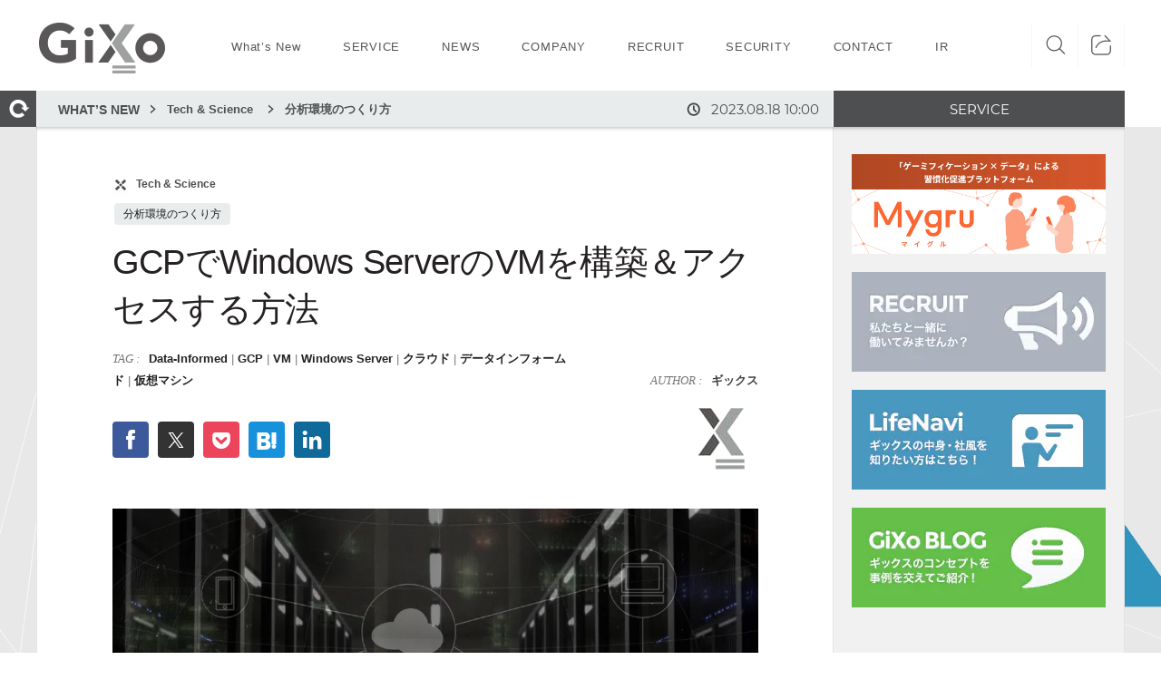

--- FILE ---
content_type: text/html; charset=UTF-8
request_url: https://www.gixo.jp/blog/22395/
body_size: 24090
content:
<!DOCTYPE html>
<html lang="ja">
<head>
<link rel="preconnect" href="https://www.googletagmanager.com">
<link rel="dns-prefetch" href="https://cdn-bst.freetls.fastly.net">
<!-- Google Tag Manager --> 
<script>(function(w,d,s,l,i){w[l]=w[l]||[];w[l].push({'gtm.start':
new Date().getTime(),event:'gtm.js'});var f=d.getElementsByTagName(s)[0],
j=d.createElement(s),dl=l!='dataLayer'?'&l='+l:'';j.async=true;j.src=
'https://www.googletagmanager.com/gtm.js?id='+i+dl;f.parentNode.insertBefore(j,f);
})(window,document,'script','dataLayer','GTM-PP3KNP');</script>
<!-- End Google Tag Manager -->
<meta charset="UTF-8">
<meta name="viewport" content="width=device-width, initial-scale=1.0">
<title>GCPでWindows ServerのVMを構築＆アクセスする方法 - GiXo Ltd.</title>
<link rel="apple-touch-icon" sizes="180x180" href="//cdn-bst.freetls.fastly.net/prod-gixo/assets/img/meta/favicons/apple-touch-icon.png">
<link rel="icon" type="image/png" sizes="32x32" href="//cdn-bst.freetls.fastly.net/prod-gixo/assets/img/meta/favicons/favicon-32x32.png">
<link rel="icon" type="image/png" sizes="16x16" href="//cdn-bst.freetls.fastly.net/prod-gixo/assets/img/meta/favicons/favicon-16x16.png">
<link rel="mask-icon" href="//cdn-bst.freetls.fastly.net/prod-gixo/assets/img/meta/favicons/safari-pinned-tab.svg" color="#5bbad5">
<meta name="apple-mobile-web-app-title" content="GiXo">
<meta name="application-name" content="GiXo">
<meta name="msapplication-TileColor" content="#ff0000">
<meta name="theme-color" content="#000000">
<!--[if lt IE 9]>
<script src="http://html5shiv.googlecode.com/svn/trunk/html5.js"></script>
<script src="http://css3-mediaqueries-js.googlecode.com/svn/trunk/css3-mediaqueries.js"></script>
<![endif]-->
<link rel="preload" as="font" href="//cdn-bst.freetls.fastly.net/prod-gixo/assets/font/webiconfonts-regular.woff2" crossorigin>
<link rel="preload" as="font" href="//cdn-bst.freetls.fastly.net/prod-gixo/assets/font/montserrat-v12-latin-regular.woff2" crossorigin>
<link rel="preload" as="font" href="//cdn-bst.freetls.fastly.net/prod-gixo/assets/font/montserrat-v12-latin-700.woff2" crossorigin>

<link rel="manifest" href="//cdn-bst.freetls.fastly.net/prod-gixo/assets/img/meta/pwa_icons/prod-manifest.json">
<meta name='robots' content='index, follow, max-image-preview:large, max-snippet:-1, max-video-preview:-1' />
	<style>img:is([sizes="auto" i], [sizes^="auto," i]) { contain-intrinsic-size: 3000px 1500px }</style>
	
	<!-- This site is optimized with the Yoast SEO plugin v26.0 - https://yoast.com/wordpress/plugins/seo/ -->
	<link rel="canonical" href="https://www.gixo.jp/blog/22395/" />
	<meta property="og:locale" content="ja_JP" />
	<meta property="og:type" content="article" />
	<meta property="og:title" content="GCPでWindows ServerのVMを構築＆アクセスする方法 - GiXo Ltd." />
	<meta property="og:description" content="みなさん、こんにちは。Design&amp;Science Div.でマネージャーをしているTです。 今日は、GCPでWindows ServerのVM（仮想マシン）を構..." />
	<meta property="og:url" content="https://www.gixo.jp/blog/22395/" />
	<meta property="og:site_name" content="GiXo Ltd." />
	<meta property="article:modified_time" content="2023-11-10T04:25:54+00:00" />
	<meta property="og:image" content="https://bst-image.imgix.net/prod-gixo/content/uploads/2023/08/eyecatch.png?auto=compress%2Cformat&ixlib=php-3.3.0" />
	<meta property="og:image:width" content="1200" />
	<meta property="og:image:height" content="688" />
	<meta property="og:image:type" content="image/png" />
	<meta name="twitter:card" content="summary_large_image" />
	<meta name="twitter:label1" content="Est. reading time" />
	<meta name="twitter:data1" content="7分" />
	<script type="application/ld+json" class="yoast-schema-graph">{"@context":"https://schema.org","@graph":[{"@type":"WebPage","@id":"https://www.gixo.jp/blog/22395/","url":"https://www.gixo.jp/blog/22395/","name":"GCPでWindows ServerのVMを構築＆アクセスする方法 - GiXo Ltd.","isPartOf":{"@id":"https://www.gixo.jp/#website"},"primaryImageOfPage":{"@id":"https://www.gixo.jp/blog/22395/#primaryimage"},"image":{"@id":"https://www.gixo.jp/blog/22395/#primaryimage"},"thumbnailUrl":"https://bst-image.imgix.net/prod-gixo/content/uploads/2023/08/eyecatch.png?auto=compress%2Cformat&ixlib=php-3.3.0","datePublished":"2023-08-18T01:00:00+00:00","dateModified":"2023-11-10T04:25:54+00:00","breadcrumb":{"@id":"https://www.gixo.jp/blog/22395/#breadcrumb"},"inLanguage":"ja","potentialAction":[{"@type":"ReadAction","target":["https://www.gixo.jp/blog/22395/"]}]},{"@type":"ImageObject","inLanguage":"ja","@id":"https://www.gixo.jp/blog/22395/#primaryimage","url":"https://bst-image.imgix.net/prod-gixo/content/uploads/2023/08/eyecatch.png?auto=compress%2Cformat&ixlib=php-3.3.0","contentUrl":"https://bst-image.imgix.net/prod-gixo/content/uploads/2023/08/eyecatch.png?auto=compress%2Cformat&ixlib=php-3.3.0","width":1200,"height":688},{"@type":"BreadcrumbList","@id":"https://www.gixo.jp/blog/22395/#breadcrumb","itemListElement":[{"@type":"ListItem","position":1,"name":"BLOG","item":"https://www.gixo.jp/blog/"},{"@type":"ListItem","position":2,"name":"Tech &amp; Science","item":"https://www.gixo.jp/blog/tech-science/"},{"@type":"ListItem","position":3,"name":"GCPでWindows ServerのVMを構築＆アクセスする方法"}]},{"@type":"WebSite","@id":"https://www.gixo.jp/#website","url":"https://www.gixo.jp/","name":"GiXo Ltd.","description":"","potentialAction":[{"@type":"SearchAction","target":{"@type":"EntryPoint","urlTemplate":"https://www.gixo.jp/?s={search_term_string}"},"query-input":{"@type":"PropertyValueSpecification","valueRequired":true,"valueName":"search_term_string"}}],"inLanguage":"ja"}]}</script>
	<!-- / Yoast SEO plugin. -->


<link rel='dns-prefetch' href='//cdn-bst.freetls.fastly.net' />
<link rel="preload" as="style" href="https://www.gixo.jp/content/plugins/fork-crayon-syntax-highlighter/css/min/crayon.min.css" onload="this.onload=null;this.rel='stylesheet'"><noscript><link rel="stylesheet" media="print" onload="this.media='all'" href="https://www.gixo.jp/content/plugins/fork-crayon-syntax-highlighter/css/min/crayon.min.css"></noscript><link rel="preload" as="style" href="https://www.gixo.jp/wp/wp-includes/css/dist/block-library/style.min.css" onload="this.onload=null;this.rel='stylesheet'"><noscript><link rel="stylesheet" media="print" onload="this.media='all'" href="https://www.gixo.jp/wp/wp-includes/css/dist/block-library/style.min.css"></noscript><style id='classic-theme-styles-inline-css' type='text/css'>
/*! This file is auto-generated */
.wp-block-button__link{color:#fff;background-color:#32373c;border-radius:9999px;box-shadow:none;text-decoration:none;padding:calc(.667em + 2px) calc(1.333em + 2px);font-size:1.125em}.wp-block-file__button{background:#32373c;color:#fff;text-decoration:none}
</style>
<style id='global-styles-inline-css' type='text/css'>
:root{--wp--preset--aspect-ratio--square: 1;--wp--preset--aspect-ratio--4-3: 4/3;--wp--preset--aspect-ratio--3-4: 3/4;--wp--preset--aspect-ratio--3-2: 3/2;--wp--preset--aspect-ratio--2-3: 2/3;--wp--preset--aspect-ratio--16-9: 16/9;--wp--preset--aspect-ratio--9-16: 9/16;--wp--preset--color--black: #000000;--wp--preset--color--cyan-bluish-gray: #abb8c3;--wp--preset--color--white: #ffffff;--wp--preset--color--pale-pink: #f78da7;--wp--preset--color--vivid-red: #cf2e2e;--wp--preset--color--luminous-vivid-orange: #ff6900;--wp--preset--color--luminous-vivid-amber: #fcb900;--wp--preset--color--light-green-cyan: #7bdcb5;--wp--preset--color--vivid-green-cyan: #00d084;--wp--preset--color--pale-cyan-blue: #8ed1fc;--wp--preset--color--vivid-cyan-blue: #0693e3;--wp--preset--color--vivid-purple: #9b51e0;--wp--preset--gradient--vivid-cyan-blue-to-vivid-purple: linear-gradient(135deg,rgba(6,147,227,1) 0%,rgb(155,81,224) 100%);--wp--preset--gradient--light-green-cyan-to-vivid-green-cyan: linear-gradient(135deg,rgb(122,220,180) 0%,rgb(0,208,130) 100%);--wp--preset--gradient--luminous-vivid-amber-to-luminous-vivid-orange: linear-gradient(135deg,rgba(252,185,0,1) 0%,rgba(255,105,0,1) 100%);--wp--preset--gradient--luminous-vivid-orange-to-vivid-red: linear-gradient(135deg,rgba(255,105,0,1) 0%,rgb(207,46,46) 100%);--wp--preset--gradient--very-light-gray-to-cyan-bluish-gray: linear-gradient(135deg,rgb(238,238,238) 0%,rgb(169,184,195) 100%);--wp--preset--gradient--cool-to-warm-spectrum: linear-gradient(135deg,rgb(74,234,220) 0%,rgb(151,120,209) 20%,rgb(207,42,186) 40%,rgb(238,44,130) 60%,rgb(251,105,98) 80%,rgb(254,248,76) 100%);--wp--preset--gradient--blush-light-purple: linear-gradient(135deg,rgb(255,206,236) 0%,rgb(152,150,240) 100%);--wp--preset--gradient--blush-bordeaux: linear-gradient(135deg,rgb(254,205,165) 0%,rgb(254,45,45) 50%,rgb(107,0,62) 100%);--wp--preset--gradient--luminous-dusk: linear-gradient(135deg,rgb(255,203,112) 0%,rgb(199,81,192) 50%,rgb(65,88,208) 100%);--wp--preset--gradient--pale-ocean: linear-gradient(135deg,rgb(255,245,203) 0%,rgb(182,227,212) 50%,rgb(51,167,181) 100%);--wp--preset--gradient--electric-grass: linear-gradient(135deg,rgb(202,248,128) 0%,rgb(113,206,126) 100%);--wp--preset--gradient--midnight: linear-gradient(135deg,rgb(2,3,129) 0%,rgb(40,116,252) 100%);--wp--preset--font-size--small: 13px;--wp--preset--font-size--medium: 20px;--wp--preset--font-size--large: 36px;--wp--preset--font-size--x-large: 42px;--wp--preset--spacing--20: 0.44rem;--wp--preset--spacing--30: 0.67rem;--wp--preset--spacing--40: 1rem;--wp--preset--spacing--50: 1.5rem;--wp--preset--spacing--60: 2.25rem;--wp--preset--spacing--70: 3.38rem;--wp--preset--spacing--80: 5.06rem;--wp--preset--shadow--natural: 6px 6px 9px rgba(0, 0, 0, 0.2);--wp--preset--shadow--deep: 12px 12px 50px rgba(0, 0, 0, 0.4);--wp--preset--shadow--sharp: 6px 6px 0px rgba(0, 0, 0, 0.2);--wp--preset--shadow--outlined: 6px 6px 0px -3px rgba(255, 255, 255, 1), 6px 6px rgba(0, 0, 0, 1);--wp--preset--shadow--crisp: 6px 6px 0px rgba(0, 0, 0, 1);}:where(.is-layout-flex){gap: 0.5em;}:where(.is-layout-grid){gap: 0.5em;}body .is-layout-flex{display: flex;}.is-layout-flex{flex-wrap: wrap;align-items: center;}.is-layout-flex > :is(*, div){margin: 0;}body .is-layout-grid{display: grid;}.is-layout-grid > :is(*, div){margin: 0;}:where(.wp-block-columns.is-layout-flex){gap: 2em;}:where(.wp-block-columns.is-layout-grid){gap: 2em;}:where(.wp-block-post-template.is-layout-flex){gap: 1.25em;}:where(.wp-block-post-template.is-layout-grid){gap: 1.25em;}.has-black-color{color: var(--wp--preset--color--black) !important;}.has-cyan-bluish-gray-color{color: var(--wp--preset--color--cyan-bluish-gray) !important;}.has-white-color{color: var(--wp--preset--color--white) !important;}.has-pale-pink-color{color: var(--wp--preset--color--pale-pink) !important;}.has-vivid-red-color{color: var(--wp--preset--color--vivid-red) !important;}.has-luminous-vivid-orange-color{color: var(--wp--preset--color--luminous-vivid-orange) !important;}.has-luminous-vivid-amber-color{color: var(--wp--preset--color--luminous-vivid-amber) !important;}.has-light-green-cyan-color{color: var(--wp--preset--color--light-green-cyan) !important;}.has-vivid-green-cyan-color{color: var(--wp--preset--color--vivid-green-cyan) !important;}.has-pale-cyan-blue-color{color: var(--wp--preset--color--pale-cyan-blue) !important;}.has-vivid-cyan-blue-color{color: var(--wp--preset--color--vivid-cyan-blue) !important;}.has-vivid-purple-color{color: var(--wp--preset--color--vivid-purple) !important;}.has-black-background-color{background-color: var(--wp--preset--color--black) !important;}.has-cyan-bluish-gray-background-color{background-color: var(--wp--preset--color--cyan-bluish-gray) !important;}.has-white-background-color{background-color: var(--wp--preset--color--white) !important;}.has-pale-pink-background-color{background-color: var(--wp--preset--color--pale-pink) !important;}.has-vivid-red-background-color{background-color: var(--wp--preset--color--vivid-red) !important;}.has-luminous-vivid-orange-background-color{background-color: var(--wp--preset--color--luminous-vivid-orange) !important;}.has-luminous-vivid-amber-background-color{background-color: var(--wp--preset--color--luminous-vivid-amber) !important;}.has-light-green-cyan-background-color{background-color: var(--wp--preset--color--light-green-cyan) !important;}.has-vivid-green-cyan-background-color{background-color: var(--wp--preset--color--vivid-green-cyan) !important;}.has-pale-cyan-blue-background-color{background-color: var(--wp--preset--color--pale-cyan-blue) !important;}.has-vivid-cyan-blue-background-color{background-color: var(--wp--preset--color--vivid-cyan-blue) !important;}.has-vivid-purple-background-color{background-color: var(--wp--preset--color--vivid-purple) !important;}.has-black-border-color{border-color: var(--wp--preset--color--black) !important;}.has-cyan-bluish-gray-border-color{border-color: var(--wp--preset--color--cyan-bluish-gray) !important;}.has-white-border-color{border-color: var(--wp--preset--color--white) !important;}.has-pale-pink-border-color{border-color: var(--wp--preset--color--pale-pink) !important;}.has-vivid-red-border-color{border-color: var(--wp--preset--color--vivid-red) !important;}.has-luminous-vivid-orange-border-color{border-color: var(--wp--preset--color--luminous-vivid-orange) !important;}.has-luminous-vivid-amber-border-color{border-color: var(--wp--preset--color--luminous-vivid-amber) !important;}.has-light-green-cyan-border-color{border-color: var(--wp--preset--color--light-green-cyan) !important;}.has-vivid-green-cyan-border-color{border-color: var(--wp--preset--color--vivid-green-cyan) !important;}.has-pale-cyan-blue-border-color{border-color: var(--wp--preset--color--pale-cyan-blue) !important;}.has-vivid-cyan-blue-border-color{border-color: var(--wp--preset--color--vivid-cyan-blue) !important;}.has-vivid-purple-border-color{border-color: var(--wp--preset--color--vivid-purple) !important;}.has-vivid-cyan-blue-to-vivid-purple-gradient-background{background: var(--wp--preset--gradient--vivid-cyan-blue-to-vivid-purple) !important;}.has-light-green-cyan-to-vivid-green-cyan-gradient-background{background: var(--wp--preset--gradient--light-green-cyan-to-vivid-green-cyan) !important;}.has-luminous-vivid-amber-to-luminous-vivid-orange-gradient-background{background: var(--wp--preset--gradient--luminous-vivid-amber-to-luminous-vivid-orange) !important;}.has-luminous-vivid-orange-to-vivid-red-gradient-background{background: var(--wp--preset--gradient--luminous-vivid-orange-to-vivid-red) !important;}.has-very-light-gray-to-cyan-bluish-gray-gradient-background{background: var(--wp--preset--gradient--very-light-gray-to-cyan-bluish-gray) !important;}.has-cool-to-warm-spectrum-gradient-background{background: var(--wp--preset--gradient--cool-to-warm-spectrum) !important;}.has-blush-light-purple-gradient-background{background: var(--wp--preset--gradient--blush-light-purple) !important;}.has-blush-bordeaux-gradient-background{background: var(--wp--preset--gradient--blush-bordeaux) !important;}.has-luminous-dusk-gradient-background{background: var(--wp--preset--gradient--luminous-dusk) !important;}.has-pale-ocean-gradient-background{background: var(--wp--preset--gradient--pale-ocean) !important;}.has-electric-grass-gradient-background{background: var(--wp--preset--gradient--electric-grass) !important;}.has-midnight-gradient-background{background: var(--wp--preset--gradient--midnight) !important;}.has-small-font-size{font-size: var(--wp--preset--font-size--small) !important;}.has-medium-font-size{font-size: var(--wp--preset--font-size--medium) !important;}.has-large-font-size{font-size: var(--wp--preset--font-size--large) !important;}.has-x-large-font-size{font-size: var(--wp--preset--font-size--x-large) !important;}
:where(.wp-block-post-template.is-layout-flex){gap: 1.25em;}:where(.wp-block-post-template.is-layout-grid){gap: 1.25em;}
:where(.wp-block-columns.is-layout-flex){gap: 2em;}:where(.wp-block-columns.is-layout-grid){gap: 2em;}
:root :where(.wp-block-pullquote){font-size: 1.5em;line-height: 1.6;}
</style>
<link rel="preload" as="style" href="https://cdn-bst.freetls.fastly.net/bst-plugins/bst-share-btn/css/hvc_sns.css" onload="this.onload=null;this.rel='stylesheet'"><noscript><link rel="stylesheet" media="print" onload="this.media='all'" href="https://cdn-bst.freetls.fastly.net/bst-plugins/bst-share-btn/css/hvc_sns.css"></noscript><link rel="preload" as="style" href="https://www.gixo.jp/content/plugins/table-of-contents-plus/screen.min.css" onload="this.onload=null;this.rel='stylesheet'"><noscript><link rel="stylesheet" media="print" onload="this.media='all'" href="https://www.gixo.jp/content/plugins/table-of-contents-plus/screen.min.css"></noscript><link rel="preload" as="style" href="https://www.gixo.jp/content/plugins/wp-user-avatar/assets/css/frontend.min.css" onload="this.onload=null;this.rel='stylesheet'"><noscript><link rel="stylesheet" media="print" onload="this.media='all'" href="https://www.gixo.jp/content/plugins/wp-user-avatar/assets/css/frontend.min.css"></noscript><link rel="preload" as="style" href="https://www.gixo.jp/content/plugins/wp-user-avatar/assets/flatpickr/flatpickr.min.css" onload="this.onload=null;this.rel='stylesheet'"><noscript><link rel="stylesheet" media="print" onload="this.media='all'" href="https://www.gixo.jp/content/plugins/wp-user-avatar/assets/flatpickr/flatpickr.min.css"></noscript><link rel="preload" as="style" href="https://www.gixo.jp/content/plugins/wp-user-avatar/assets/select2/select2.min.css" onload="this.onload=null;this.rel='stylesheet'"><noscript><link rel="stylesheet" media="print" onload="this.media='all'" href="https://www.gixo.jp/content/plugins/wp-user-avatar/assets/select2/select2.min.css"></noscript><link rel="preload" as="style" href="//cdn-bst.freetls.fastly.net/prod-gixo/assets/css/main.bundle.3836171d.css" onload="this.onload=null;this.rel='stylesheet'"><noscript><link rel="stylesheet" media="print" onload="this.media='all'" href="//cdn-bst.freetls.fastly.net/prod-gixo/assets/css/main.bundle.3836171d.css"></noscript><script type="text/javascript" src="https://www.gixo.jp/wp/wp-includes/js/jquery/jquery.min.js" id="jquery-core-js"></script>
<script type="text/javascript" src="https://www.gixo.jp/wp/wp-includes/js/jquery/jquery-migrate.min.js" id="jquery-migrate-js"></script>
<script type="text/javascript" src="https://www.gixo.jp/content/plugins/wp-user-avatar/assets/flatpickr/flatpickr.min.js" id="ppress-flatpickr-js"></script>
<script type="text/javascript" src="https://www.gixo.jp/content/plugins/wp-user-avatar/assets/select2/select2.min.js" id="ppress-select2-js"></script>
<link rel="EditURI" type="application/rsd+xml" title="RSD" href="https://www.gixo.jp/wp/xmlrpc.php?rsd" />
<link rel='shortlink' href='https://www.gixo.jp/?p=22395' />
<link rel="amphtml" href="https://www.gixo.jp/blog/22395/amp/"></head>
<body>

<!-- Google Tag Manager (noscript) -->
<noscript><iframe src="https://www.googletagmanager.com/ns.html?id=GTM-PP3KNP"
height="0" width="0" style="display:none;visibility:hidden"></iframe></noscript>
<!-- End Google Tag Manager (noscript) -->
	<div id="hvc-wrap" class="outer-wrap">
    <div id="main-wrap" class="">
              <div id="post-wrap">

            <div id="label-sec">
        	<div id="label-bg" class="wrap-outer">
            	<div id="label-wrap">
                	<div id="label-inner" class="wrap-inner">
                        <div class="labels lato-r">
                        	<div id="label-pkz" class="label">
                            	<ul id="pankuzu"><li><a href="/blog">WHAT’S NEW</a></li><li><a href="https://www.gixo.jp/blog/tech-science/" class="title-txt">Tech &amp; Science</a></li><li><a href="https://www.gixo.jp/blog/%e5%88%86%e6%9e%90%e7%92%b0%e5%a2%83%e3%81%ae%e3%81%a4%e3%81%8f%e3%82%8a%e6%96%b9/" class="title-txt">分析環境のつくり方</a></li></ul>                                                              <div id="date"><span><img loading="lazy" src="//cdn-bst.freetls.fastly.net/prod-gixo/assets/img/label/clock.png" alt="clock" width="15" height="15" /></span>2023.08.18 10:00</div>
                                                          </div>
                        	<div id="label-svc" class="label"><span>SERVICE</span></div>

                        </div>
                        <div id="top-arw"><a href="/"><img loading="lazy" src="//cdn-bst.freetls.fastly.net/prod-gixo/assets/img/label/home.png" alt="home" width="40" height="40" /></a></div>
                	</div>
                </div>
            </div>
            </div><!-- label-sec end -->


            <div id="content">
            <div id="content-bg" class="wrap-outer">
                <div class="wrap-inner">

                	<div id="content-wrap" class="lines">
                    	<!-- メインエリア -->
                        <section id="blog" class="line line-left">
                        <div class="line-inner">

                        	<!-- ↓記事 -->
                            <article id="post-inner">
							                            <header class="article-header">
                                <div class="tag-box clearfix">
                                                                        <div class="xicon"><img loading="lazy" src="//cdn-bst.freetls.fastly.net/prod-gixo/assets/img/top/tag_icon.png" alt="x" width="14" height="14"></div>
                                    <p>
                                                                        <a href="https://www.gixo.jp/blog/tech-science/">Tech &amp; Science</a>
                                                                        </p>
                                                                    </div>
                                                            <div class="reco-box">
                                                                <a href="https://www.gixo.jp/blog/%e5%88%86%e6%9e%90%e7%92%b0%e5%a2%83%e3%81%ae%e3%81%a4%e3%81%8f%e3%82%8a%e6%96%b9/">分析環境のつくり方</a>
                                                            </div>
                                                    		<h1>GCPでWindows ServerのVMを構築＆アクセスする方法</h1>
                            	<ul class="post-data">
										                                   		<li>
											<span class="data-h">TAG&nbsp;:&nbsp;&nbsp;</span>
											<a href="https://www.gixo.jp/tag/data-informed/">Data-Informed</a><span class="slash">&nbsp;|&nbsp;</span><a href="https://www.gixo.jp/tag/gcp/">GCP</a><span class="slash">&nbsp;|&nbsp;</span><a href="https://www.gixo.jp/tag/vm/">VM</a><span class="slash">&nbsp;|&nbsp;</span><a href="https://www.gixo.jp/tag/windows-server/">Windows Server</a><span class="slash">&nbsp;|&nbsp;</span><a href="https://www.gixo.jp/tag/%e3%82%af%e3%83%a9%e3%82%a6%e3%83%89/">クラウド</a><span class="slash">&nbsp;|&nbsp;</span><a href="https://www.gixo.jp/tag/%e3%83%87%e3%83%bc%e3%82%bf%e3%82%a4%e3%83%b3%e3%83%95%e3%82%a9%e3%83%bc%e3%83%a0%e3%83%89/">データインフォームド</a><span class="slash">&nbsp;|&nbsp;</span><a href="https://www.gixo.jp/tag/%e4%bb%ae%e6%83%b3%e3%83%9e%e3%82%b7%e3%83%b3/">仮想マシン</a>										</li>
																			<li class="author"><span class="data-h">AUTHOR&nbsp;:&nbsp;&nbsp;</span><a href="https://www.gixo.jp/author/gixo_member/">&nbsp;ギックス</a></li>
                                      <li class="posted"><span class="data-h">POSTED&nbsp;:&nbsp;&nbsp;</span>2023.08.18 10:00</li>
                                                  </ul>

                                <div class="other-data">
                                		<input type="hidden" value="GCPでWindows ServerのVMを構築＆アクセスする方法" id="hvc_wp_title">
	<input type="hidden" value="facebook:0,twitter:0,pocket:0,hatena:0,linkedin:0,line:0" class="exist_btn">
    <ul class="sns-btns large-sns-btns buttonDisplay">
          </ul>
 									<div class="author-box">
                                    	<p><span class="data-h">AUTHOR&nbsp;:&nbsp;&nbsp;</span><a href="https://www.gixo.jp/author/gixo_member/">&nbsp;ギックス</a></p>
										                                    	<div class="author-img"><a href="" target="_blank"><img data-del="avatar" src='https://bst-image.imgix.net/prod-gixo/content/uploads/2019/05/x_logo.png?auto=compress&fit=fit&fm=jpg&h=80&ixlib=php-3.3.0&w=80' class='avatar pp-user-avatar avatar-80 photo ' height='80' width='80'/></a></div>
                                    </div>
                                </div>

                                <div class="eyecatch-img">
                                	<span><img width="1200" height="688" src="https://bst-image.imgix.net/prod-gixo/content/uploads/2023/08/eyecatch.png?auto=compress%2Cformat&amp;ixlib=php-3.3.0" class="attachment-post-thumbnail size-post-thumbnail wp-post-image" alt="" decoding="async" fetchpriority="high" srcset="https://bst-image.imgix.net/prod-gixo/content/uploads/2023/08/eyecatch.png?auto=compress%2Cformat&amp;fit=scale&amp;h=172&amp;ixlib=php-3.3.0&amp;w=300&amp;wpsize=medium 300w, https://bst-image.imgix.net/prod-gixo/content/uploads/2023/08/eyecatch.png?auto=compress%2Cformat&amp;fit=scale&amp;h=587&amp;ixlib=php-3.3.0&amp;w=1024&amp;wpsize=large 1024w, https://bst-image.imgix.net/prod-gixo/content/uploads/2023/08/eyecatch.png?auto=compress%2Cformat&amp;fit=scale&amp;h=440&amp;ixlib=php-3.3.0&amp;w=768&amp;wpsize=medium_large 768w, https://bst-image.imgix.net/prod-gixo/content/uploads/2023/08/eyecatch.png?auto=compress%2Cformat&amp;fit=scale&amp;h=138&amp;ixlib=php-3.3.0&amp;w=240&amp;wpsize=w240 240w, https://bst-image.imgix.net/prod-gixo/content/uploads/2023/08/eyecatch.png?auto=compress%2Cformat&amp;fit=scale&amp;h=218&amp;ixlib=php-3.3.0&amp;w=380&amp;wpsize=w380 380w, https://bst-image.imgix.net/prod-gixo/content/uploads/2023/08/eyecatch.png?auto=compress%2Cformat&amp;fit=scale&amp;h=447&amp;ixlib=php-3.3.0&amp;w=780&amp;wpsize=w780 780w, https://bst-image.imgix.net/prod-gixo/content/uploads/2023/08/eyecatch.png?auto=compress%2Cformat&amp;fit=scale&amp;h=402&amp;ixlib=php-3.3.0&amp;w=701&amp;wpsize=w701-h425 701w, https://bst-image.imgix.net/prod-gixo/content/uploads/2023/08/eyecatch.png?auto=compress%2Cformat&amp;fit=scale&amp;h=322&amp;ixlib=php-3.3.0&amp;w=562&amp;wpsize=w581-h322 562w, https://bst-image.imgix.net/prod-gixo/content/uploads/2023/08/eyecatch.png?auto=compress%2Cformat&amp;fit=scale&amp;h=240&amp;ixlib=php-3.3.0&amp;w=419&amp;wpsize=w433-h240 419w, https://bst-image.imgix.net/prod-gixo/content/uploads/2023/08/eyecatch.png?auto=compress%2Cformat&amp;fit=scale&amp;h=194&amp;ixlib=php-3.3.0&amp;w=338&amp;wpsize=w350-h194 338w, https://bst-image.imgix.net/prod-gixo/content/uploads/2023/08/eyecatch.png?auto=compress%2Cformat&amp;fit=scale&amp;h=189&amp;ixlib=php-3.3.0&amp;w=330&amp;wpsize=w330-h200 330w, https://bst-image.imgix.net/prod-gixo/content/uploads/2023/08/eyecatch.png?auto=compress%2Cformat&amp;fit=scale&amp;h=141&amp;ixlib=php-3.3.0&amp;w=246&amp;wpsize=w280-h141 246w, https://bst-image.imgix.net/prod-gixo/content/uploads/2023/08/eyecatch.png?auto=compress%2Cformat&amp;fit=scale&amp;h=110&amp;ixlib=php-3.3.0&amp;w=192&amp;wpsize=w198-h110 192w, https://bst-image.imgix.net/prod-gixo/content/uploads/2023/08/eyecatch.png?auto=compress%2Cformat&amp;fit=scale&amp;h=881&amp;ixlib=php-3.3.0&amp;w=1536&amp;wpsize=1536x1536 1536w, https://bst-image.imgix.net/prod-gixo/content/uploads/2023/08/eyecatch.png?auto=compress%2Cformat&amp;fit=scale&amp;h=1174&amp;ixlib=php-3.3.0&amp;w=2048&amp;wpsize=2048x2048 2048w, https://bst-image.imgix.net/prod-gixo/content/uploads/2023/08/eyecatch.png?auto=compress%2Cformat&amp;ixlib=php-3.3.0 1200w" sizes="(max-width: 1200px) 100vw, 1200px" /></span>
                                </div>
                            </header>

                           	<!-- post -->
                            <section class="article-content">
<p>みなさん、こんにちは。<br>Design&amp;Science Div.でマネージャーをしているTです。</p>



<p>今日は、GCPでWindows ServerのVM（仮想マシン）を構築する方法について書こうと思います。<br>GCPでVMを立てることに慣れていない人も読者として想定していますが、<br>慣れている人でもリモートアクセスするときに失敗する可能性が高いと感じています。<br>（落とし穴があるんです、）</p>



<p>僕はこの落とし穴に深くハマり、1日ほど時間を溶かしました。<br><strong>先に結論を伝えると、RDP認証時にユーザ名の前に「localuser\」と入れましょう、ということです。</strong></p>



<p>僕の貴重な1日を奪ったこの落とし穴を皆様にお伝えし、<br>あわよくば検索に引っかかることで、皆様の貴重なお時間を守れたらな、と思っています。</p>



<h2 class="wp-block-heading">具体的に手順をご紹介！</h2>



<p>早速中身に入っていこうと思います。<br>GCPでVMを立てることに慣れていない人は、①から順番に読んでもらえればと思います！</p>



<p>慣れている人は①～⑧までは下記の公式記事通りに進めていただき、⑨でこの記事に戻ってきてもらえたら、と思います！</p>



<p>公式参考記事：<br><a href="https://cloud.google.com/compute/docs/create-windows-server-vm-instance?hl=ja" target="_blank" rel="noreferrer noopener">https://cloud.google.com/compute/docs/create-windows-server-vm-instance?hl=ja</a></p>



<p>※公式記事中の”ガイドを表示”をクリックすると、こんな感じでチュートリアルが出てきてスムーズです！<br>　（⑧まで連れて行ってもらいましょう。）</p>



<p><img decoding="async" width="329" height="384" src="https://lh6.googleusercontent.com/Xn4ELDHJzcip4OwUmH_JOBGnYzBhUK9JkSWkkNm1bHO1zw246Ws27NDnK5uv8_TMmTebtxs0kPzyxH6z87SQHPKiSZn0jW8rjvn6gSXIDV6GSfRB_FvW-9WbDTKeXYTQ9vY_0WPP8x-qYjgohA2jGaM"></p>



<p><img loading="lazy" decoding="async" width="290" height="699" src="https://lh3.googleusercontent.com/fGZGR5zOHyWFE7s0IlNuheZ2G-hBBQtFfdMvzHcN-Wxs5bQ6y1uZiM_eW-sseapla2BcbbK5tGYkjKi0bmfa2VlVv8Ac83p7Bo4Uqaorvq0zWL6X2r4rrgzKjqEVanHLC9WbzScJ9MMt92OXivcsjts"></p>



<hr class="wp-block-separator"/>



<h5 class="wp-block-heading">①GCP （Google Cloud Platform）を初めて使う場合は、アカウントを作成します</h5>



<h5 class="wp-block-heading">②GCP上でプロジェクトを作成します</h5>



<h5 class="wp-block-heading">③Compute Engine APIを有効にします</h5>



<p>ここまで3つは説明をサボらせてください、、</p>



<h5 class="wp-block-heading">④VMインスタンスのページへ移動します</h5>



<p><img loading="lazy" decoding="async" src="https://lh3.googleusercontent.com/99NkRHl0T5SVw3usWOmd8fKAT2cHjtOIBBoOmPEUUSmGrcTvLFmn5OVS6M5apduvYp-_T-OpaKHKs92pN5PQoiC90v-67Is_v-8GOm7sfXkrlozrdlLRvXLCkmadxW4DKaZS5U9TUy8wvwWlfpJ_l6I" width="602" height="281"></p>



<h5 class="wp-block-heading">⑤インスタンスを作成します</h5>



<p><img loading="lazy" decoding="async" width="602" height="263" src="https://lh5.googleusercontent.com/Uu4_Kje2QOvdi1LzoK25d1806wxzSHAV9Ac3YeQrv77w-nugl09Fvn8214dMPZcNYodZ1W7BcoiJV9EXUcjPDDrA8zaGfTpYV9BH9dbLIM5YTzDgbZ3rGtVdr70GhHmhGxhs80_dRydGk6MhkOJin14"></p>



<h5 class="wp-block-heading">⑥インスタンスの詳細設定を行います。</h5>



<p>まず、ブートディスクを変更し、Windows Serverを指定します。<br>（他の設定は必要に応じて変更ください。）</p>



<p><img loading="lazy" decoding="async" width="602" height="192" src="https://lh3.googleusercontent.com/SdKuEVnHm6VCaA7A-xHOwfFsKVnN-KbKIpOnSAd8FeslmMnQXdIETno-UCLsXAnUAp09vlkq2K95n4esvOVd3MPDyOq07pSFeEdcarudbCnRisouEb8jpaKwhwmk8WNVMCd9P57Uq3rL99HW4zHu3Hc"></p>



<p><img loading="lazy" decoding="async" width="602" height="433" src="https://lh5.googleusercontent.com/410pljQMeQQQ6mUXh7v9i_HGWtA5KrwvM5T7miblcWR4UTSqpjMRDL-cnUCdfKxeo3_euzuzYoN2dvY5GvPV7l-kwOGdiaew2At1LA0jmTQANqYQe4Gj887e2lEiiqeNgme-B56GYMQC4CRSxvfmNpE"></p>



<h5 class="wp-block-heading">⑦ファイアウォールで「HTTPSトラフィックを許可する」をクリックします。</h5>



<p><img loading="lazy" decoding="async" src="https://lh5.googleusercontent.com/-grFKUqv1cCTSNQvqI-kY_MB0HKG9M6N0OF3Su8kVD0ctxNlWqy-WBBCgt6awXvnaCh2EzVboOZDZLnWyIswVlhp9ga_g10I91OKLV1tDsPj_Ys2gl_JjSRKqCd8aRswQRkdBd4mBLyNUcDLTRHhLFY" width="602" height="263"></p>



<h5 class="wp-block-heading">⑧満を持して、作成ボタンを押す</h5>



<p><img loading="lazy" decoding="async" width="602" height="349" src="https://lh5.googleusercontent.com/tzM7QZhX4doEbgo1pvv0vHhUmYq8eCnIyLe5CV4fUjeOwo4hP8_6YjVixIGtfQfuFbwP5DdaKUTb1LKFZEvCMdfDyuR2G8KJEYo-VNL5gtxNYYyfaDGqXWwq63NTmhgxvnwRfE6zer7eKSzbOWL0img"></p>



<p>こちらで、VM完成です！！　ここからリモートアクセス設定をしていきます。</p>



<h5 class="wp-block-heading">⑨Windowsパスワードを設定する</h5>



<p><img loading="lazy" decoding="async" width="602" height="137" src="https://lh6.googleusercontent.com/OprVWY4UEbuuIN_x1cI2McF6q4BCVyDIj14AM27IxYO_ZAuJGdmkT8n-RRkzu9BDfyetZHYfslHUlGYyioHxZVjoTNGfZV5ORMf5tq0t_d4Y_3GxCuGMscqezoKJcvxSbaXDm49YXN8EYTkZXXCBTR4"></p>



<h5 class="wp-block-heading">⑩ユーザー名とパスワードを設定します。</h5>



<p>（名前はデフォルトでGCP登録名？が入りますが、ここでは当社の社名を使っています。）</p>



<p><img loading="lazy" decoding="async" width="592" height="372" src="https://lh5.googleusercontent.com/ytDD5CQAeIVn12He1XE3BlW9e7czvwNMHS7KqtG6MGHge2LM8W-4TCXvM067X2YxVyQkdOyAb25Kt8Za_QXwe3W4C5nf2stoziM9bamoGjfJuJmxWMkfQwAIUqrROxgmlpD-7Rp-7Agc1txM5wsOd90"></p>



<h5 class="wp-block-heading">⑪パスワードが表示されるので、パスワードをメモ帳などに保存しましょう。</h5>



<p><img loading="lazy" decoding="async" width="498" height="266" src="https://lh3.googleusercontent.com/5_OgLrP11xPVdBQHaWSTSnet2WgDXDYwSukDMbpBXM356jGwexc9yqLRnmjRGh0ariYJcDh5p14GhYt3mFxrgF09R4oMQp11u2Oad89x_CnxBc-4EtO4Y9zix9aWvFBylK6KigQDG3uXGj8fmHHxqfA"></p>



<h5 class="wp-block-heading">⑫RDPファイルをダウンロードします！</h5>



<p><img loading="lazy" decoding="async" src="https://lh4.googleusercontent.com/YZ3EjhHcQXfqJPSD_ZGcyxSKa5w7xsmDE6JlQW6ETFARlgG4doEfe2Qj93Xrg9q2ECH3LNJRm8KH8IWV6xPIgI-tYkxUOQnub4JjkK_RV0HeCIgghfZz4tt1QExA9B9MJQkPuEwIPx7ukyzKEv0JEjY" width="602" height="159"></p>



<h5 class="wp-block-heading">⑬ダウンロードできたらRDPファイルを実行します。</h5>



<p><img loading="lazy" decoding="async" src="https://lh6.googleusercontent.com/BprI4yJ3l4NpSS-p1JVWzjN-8ZL9V2kJWnM6bG_VPNStMYJxhooagy7Z9dxWKkV9-g9JC-W7MsDrz6qP9SpaGRzRufiZmsUsq-SLD8_pTnE3sZXnBXSxgezlL2Hwuwql38bJ25kBXII5Nuc8F7K7M3I" width="93" height="75"></p>



<h5 class="wp-block-heading">⑭ここがポイントです！！！！！<br>RDPファイルを開くと、ユーザー名が記入されていて、パスワードを入れる仕様になっています。<br>しかし、このユーザー名では繋がりません！！！！！！！！<br>必ず、「localuser\」と打ってからユーザ名を打つ必要があります。</h5>



<p><strong>「別のアカウントを使用する」→「localuser\gixo_taro」と、アカウント（メールアドレス）設定をしてから、先程保存したパスワードを入力しましょう。</strong></p>



<p><img loading="lazy" decoding="async" src="https://lh7-us.googleusercontent.com/MVhxVSHPABVEMIQsA3x_YJJhiJDIn9xetm4UFnj-lK1Ay3_aKwzX6-E24gYNMoi4V_276gVQo7Y12-Vewo_biV4PDgQNs9l9qR50WkOpRaxc5_siiEtJ3R0Bu4tyKNn0E8yZ3008xZwlelcO1Fy9WMh3nUI5q3jeKHcXafGgDMWW6Ehi5ej-HVliHeQmhw" width="472" height="598"></p>



<h5 class="wp-block-heading">⑮そのまま接続して良いですか、と確認されるのでOKしましょう。</h5>



<h5 class="wp-block-heading"><img loading="lazy" decoding="async" width="456" height="448" src="https://lh3.googleusercontent.com/AsV3FQkcDPx9YjoAFMAKTgrusaa82EM0tugUJUqPqkx7q3q12b_4gmeCVrT0PXhJQ67eglFeMpzyeUx5UoPE-O7JIFHgJmwowwn55HQIJdv1wUNImSlo5hDH5kub07koOyQFUho4i7sI2NojrsjKN-Q"></h5>



<h5 class="wp-block-heading">⑯無事アクセスできました！！！</h5>



<p><img loading="lazy" decoding="async" src="https://lh6.googleusercontent.com/lGfrDyWsyBiIJ54Q0cu-aWIB1xXmNINxUirKUYVwgd99nzoD3lbj2ty7E3fai4-aEJv16mX1p_4EECSdMXH8Sqo4zwv9EPb7xekpndWEhrCOiHX_bUFfKONuhHOQD6AI6FWg_2YIbrXPs2fU4TF3XnI" width="602" height="407"></p>



<p>記事にすると、なんてことはなく、「localuser\」と追記するだけなのですが、<br>意外と文献がなくてめちゃくちゃ時間を要しました。</p>



<p>クラウド時代、皆様がスムーズにVMを立てて、アクセスできることに貢献できればなと思っています。</p>
</section>


							    

                                

                            <div class="other-data">

                                		<input type="hidden" value="GCPでWindows ServerのVMを構築＆アクセスする方法" id="hvc_wp_title">
	<input type="hidden" value="facebook:0,twitter:0,pocket:0,hatena:0,linkedin:0,line:0" class="exist_btn">
    <ul class="sns-btns large-sns-btns buttonDisplay">
          </ul>
                             </div>



                            <footer class="article-footer">

									<div class="author-information">
                                	<div class="postbox-fuki"><span><img loading="lazy" src="//cdn-bst.freetls.fastly.net/prod-gixo/assets/img/post/authorbox_fuki.png" width="36" height="21" alt="fukidashi"></span></div>
                                    <div class="information-head">
                                    	<h3 class="lato-r">AUTHOR</h3>
                                    	<a href="#">他のスタッフを見る<span class="icon">"</span></a>
                                    </div>

                                    <div class="profile">
                                    	<div class="profile-inner">
                                        	<div class="author-img"><a href=""><img data-del="avatar" src='https://bst-image.imgix.net/prod-gixo/content/uploads/2019/05/x_logo.png?auto=compress&fit=fit&fm=jpg&h=120&ixlib=php-3.3.0&w=120' class='avatar pp-user-avatar avatar-120 photo ' height='120' width='120'/></a></div>

												<div class="author-txt">
													<p class="name">&nbsp;ギックス</p>
													<p class="job">
													    													</p>
													<p class="comment">このアカウントでは、ギックスからのお知らせをお伝えします。当社のパーパス、経営方針、サービス内容、働き方、採用についてなど、様々な情報を発信していきます。ご意見・ご質問などがございましたら「CONTACT」よりお問い合わせください。</p>
												</div>


                                        </div>
                                    </div>

                                    <div class="other-post">
									                                    	<div class="other-post-inner">

											<div class="postbox-head">
												<p>最近の関連記事</p>
												<a href="https://www.gixo.jp/author/gixo_member/"><span class="name">&nbsp;ギックスの</span>投稿記事一覧<span class="icon">"</span></a>
											</div>
											<div class="postbox-posts">
																								<article class="post pbloc-posts posts1">
                                                    <div class="pbloc-inner">
                                                        <div class="img-box">
                                                            <a href="https://www.gixo.jp/news-press/29479/"><span>
                                                                <img width="80" height="80" src="https://bst-image.imgix.net/prod-gixo/content/uploads/2026/01/60b6f1823e4134cad7936ffc4c23ad34.jpg?auto=compress%2Cformat&amp;fit=crop&amp;h=80&amp;ixlib=php-3.3.0&amp;w=80&amp;wpsize=w80-h80" class="attachment-w80-h80 size-w80-h80 wp-post-image" alt="" decoding="async" loading="lazy" srcset="https://bst-image.imgix.net/prod-gixo/content/uploads/2026/01/60b6f1823e4134cad7936ffc4c23ad34.jpg?auto=compress%2Cformat&amp;fit=crop&amp;h=150&amp;ixlib=php-3.3.0&amp;w=150&amp;wpsize=thumbnail 150w, https://bst-image.imgix.net/prod-gixo/content/uploads/2026/01/60b6f1823e4134cad7936ffc4c23ad34.jpg?auto=compress%2Cformat&amp;fit=crop&amp;h=110&amp;ixlib=php-3.3.0&amp;w=110&amp;wpsize=w110-h110 110w, https://bst-image.imgix.net/prod-gixo/content/uploads/2026/01/60b6f1823e4134cad7936ffc4c23ad34.jpg?auto=compress%2Cformat&amp;fit=crop&amp;h=90&amp;ixlib=php-3.3.0&amp;w=90&amp;wpsize=w90-h90 90w, https://bst-image.imgix.net/prod-gixo/content/uploads/2026/01/60b6f1823e4134cad7936ffc4c23ad34.jpg?auto=compress%2Cformat&amp;fit=crop&amp;h=80&amp;ixlib=php-3.3.0&amp;w=80&amp;wpsize=w80-h80 80w, https://bst-image.imgix.net/prod-gixo/content/uploads/2026/01/60b6f1823e4134cad7936ffc4c23ad34.jpg?auto=compress%2Cformat&amp;fit=crop&amp;h=120&amp;ixlib=php-3.3.0&amp;w=120&amp;wpsize=yarpp-thumbnail 120w" sizes="auto, (max-width: 80px) 100vw, 80px" />                                                            </span></a>
                                                        </div>
                                                        <div class="txt-box">
                                                            <div class="txt-box-inner">
                                                                                                                            <div class="date"><a href="https://www.gixo.jp/news-press/29479/"><span class="lato-b">2026.01.22</span></a></div>
                                                                                                                        <div class="like-count"><img loading="lazy" src="//cdn-bst.freetls.fastly.net/prod-gixo/assets/img/service/count_icon_f.png" width="23" height="23" alt="like" title="like"><span class="lato-b"></span></div>
                                                            <p><a href="https://www.gixo.jp/news-press/29479/">JR西日本・阪急・京阪・京都市営地下鉄でめぐる京都あちこちスタンプラリー」にマイグルが採用</a></p>
                                                            </div>
                                                        </div>

                                                    </div>
												</article>
																								<article class="post pbloc-posts posts2">
                                                    <div class="pbloc-inner">
                                                        <div class="img-box">
                                                            <a href="https://www.gixo.jp/blog/29398/"><span>
                                                                <img width="80" height="80" src="https://bst-image.imgix.net/prod-gixo/content/uploads/2026/01/3main_IMG_4037-scaled.jpeg?auto=compress%2Cformat&amp;fit=crop&amp;h=80&amp;ixlib=php-3.3.0&amp;w=80&amp;wpsize=w80-h80" class="attachment-w80-h80 size-w80-h80 wp-post-image" alt="" decoding="async" loading="lazy" srcset="https://bst-image.imgix.net/prod-gixo/content/uploads/2026/01/3main_IMG_4037-scaled.jpeg?auto=compress%2Cformat&amp;fit=crop&amp;h=150&amp;ixlib=php-3.3.0&amp;w=150&amp;wpsize=thumbnail 150w, https://bst-image.imgix.net/prod-gixo/content/uploads/2026/01/3main_IMG_4037-scaled.jpeg?auto=compress%2Cformat&amp;fit=crop&amp;h=110&amp;ixlib=php-3.3.0&amp;w=110&amp;wpsize=w110-h110 110w, https://bst-image.imgix.net/prod-gixo/content/uploads/2026/01/3main_IMG_4037-scaled.jpeg?auto=compress%2Cformat&amp;fit=crop&amp;h=90&amp;ixlib=php-3.3.0&amp;w=90&amp;wpsize=w90-h90 90w, https://bst-image.imgix.net/prod-gixo/content/uploads/2026/01/3main_IMG_4037-scaled.jpeg?auto=compress%2Cformat&amp;fit=crop&amp;h=80&amp;ixlib=php-3.3.0&amp;w=80&amp;wpsize=w80-h80 80w, https://bst-image.imgix.net/prod-gixo/content/uploads/2026/01/3main_IMG_4037-scaled.jpeg?auto=compress%2Cformat&amp;fit=crop&amp;h=120&amp;ixlib=php-3.3.0&amp;w=120&amp;wpsize=yarpp-thumbnail 120w" sizes="auto, (max-width: 80px) 100vw, 80px" />                                                            </span></a>
                                                        </div>
                                                        <div class="txt-box">
                                                            <div class="txt-box-inner">
                                                                                                                            <div class="date"><a href="https://www.gixo.jp/blog/29398/"><span class="lato-b">2026.01.19</span></a></div>
                                                                                                                        <div class="like-count"><img loading="lazy" src="//cdn-bst.freetls.fastly.net/prod-gixo/assets/img/service/count_icon_f.png" width="23" height="23" alt="like" title="like"><span class="lato-b"></span></div>
                                                            <p><a href="https://www.gixo.jp/blog/29398/">未経験からでも、ちゃんと「役割」を持って仕事ができる── 3人のデータアナリストが語る、挑戦と成長のかたち</a></p>
                                                            </div>
                                                        </div>

                                                    </div>
												</article>
																								<article class="post pbloc-posts posts3">
                                                    <div class="pbloc-inner">
                                                        <div class="img-box">
                                                            <a href="https://www.gixo.jp/news-press/29440/"><span>
                                                                <img width="80" height="80" src="https://bst-image.imgix.net/prod-gixo/content/uploads/2026/01/96846d0401062c884e0e574b0653d542.png?auto=compress%2Cformat&amp;fit=crop&amp;h=80&amp;ixlib=php-3.3.0&amp;w=80&amp;wpsize=w80-h80" class="attachment-w80-h80 size-w80-h80 wp-post-image" alt="" decoding="async" loading="lazy" srcset="https://bst-image.imgix.net/prod-gixo/content/uploads/2026/01/96846d0401062c884e0e574b0653d542.png?auto=compress%2Cformat&amp;fit=crop&amp;h=150&amp;ixlib=php-3.3.0&amp;w=150&amp;wpsize=thumbnail 150w, https://bst-image.imgix.net/prod-gixo/content/uploads/2026/01/96846d0401062c884e0e574b0653d542.png?auto=compress%2Cformat&amp;fit=crop&amp;h=110&amp;ixlib=php-3.3.0&amp;w=110&amp;wpsize=w110-h110 110w, https://bst-image.imgix.net/prod-gixo/content/uploads/2026/01/96846d0401062c884e0e574b0653d542.png?auto=compress%2Cformat&amp;fit=crop&amp;h=90&amp;ixlib=php-3.3.0&amp;w=90&amp;wpsize=w90-h90 90w, https://bst-image.imgix.net/prod-gixo/content/uploads/2026/01/96846d0401062c884e0e574b0653d542.png?auto=compress%2Cformat&amp;fit=crop&amp;h=80&amp;ixlib=php-3.3.0&amp;w=80&amp;wpsize=w80-h80 80w, https://bst-image.imgix.net/prod-gixo/content/uploads/2026/01/96846d0401062c884e0e574b0653d542.png?auto=compress%2Cformat&amp;fit=crop&amp;h=120&amp;ixlib=php-3.3.0&amp;w=120&amp;wpsize=yarpp-thumbnail 120w" sizes="auto, (max-width: 80px) 100vw, 80px" />                                                            </span></a>
                                                        </div>
                                                        <div class="txt-box">
                                                            <div class="txt-box-inner">
                                                                                                                            <div class="date"><a href="https://www.gixo.jp/news-press/29440/"><span class="lato-b">2026.01.16</span></a></div>
                                                                                                                        <div class="like-count"><img loading="lazy" src="//cdn-bst.freetls.fastly.net/prod-gixo/assets/img/service/count_icon_f.png" width="23" height="23" alt="like" title="like"><span class="lato-b"></span></div>
                                                            <p><a href="https://www.gixo.jp/news-press/29440/">「冬のごほうび旅キャンペーン」に「マイグル」採用、グルメ・温泉などをめぐる回遊型ビンゴキャンペーン～「WESTER」と連携し、兵庫県内の観光スポットの回遊を促進～</a></p>
                                                            </div>
                                                        </div>

                                                    </div>
												</article>
																							</div>

                                        </div>
										                                    </div>
                                </div>

                                    <div class="recommend">
                                	<div class="recommend-head">
                                    	<h3>RECOMMEND</h3>
                                    	<a href="/related?id=22395">関連記事一覧<span class="icon">"</span></a>
                                    </div>

                                	<div class="recommend-inner">

										<div class='yarpp yarpp-related yarpp-related-website yarpp-template-yarpp-template-pc'>
<article class="post pbloc-posts ">
	<div class="pbloc-inner">
		<div class="img-box">
			<a href="https://www.gixo.jp/blog/23408/"><span><img width="90" height="90" src="https://bst-image.imgix.net/prod-gixo/content/uploads/2023/12/title_gixo_book_data_informed.jpg?auto=compress%2Cformat&amp;fit=crop&amp;h=90&amp;ixlib=php-3.3.0&amp;w=90&amp;wpsize=w90-h90" class="attachment-w90-h90 size-w90-h90 wp-post-image" alt="" decoding="async" loading="lazy" srcset="https://bst-image.imgix.net/prod-gixo/content/uploads/2023/12/title_gixo_book_data_informed.jpg?auto=compress%2Cformat&amp;fit=crop&amp;h=150&amp;ixlib=php-3.3.0&amp;w=150&amp;wpsize=thumbnail 150w, https://bst-image.imgix.net/prod-gixo/content/uploads/2023/12/title_gixo_book_data_informed.jpg?auto=compress%2Cformat&amp;fit=crop&amp;h=110&amp;ixlib=php-3.3.0&amp;w=110&amp;wpsize=w110-h110 110w, https://bst-image.imgix.net/prod-gixo/content/uploads/2023/12/title_gixo_book_data_informed.jpg?auto=compress%2Cformat&amp;fit=crop&amp;h=90&amp;ixlib=php-3.3.0&amp;w=90&amp;wpsize=w90-h90 90w, https://bst-image.imgix.net/prod-gixo/content/uploads/2023/12/title_gixo_book_data_informed.jpg?auto=compress%2Cformat&amp;fit=crop&amp;h=80&amp;ixlib=php-3.3.0&amp;w=80&amp;wpsize=w80-h80 80w, https://bst-image.imgix.net/prod-gixo/content/uploads/2023/12/title_gixo_book_data_informed.jpg?auto=compress%2Cformat&amp;fit=crop&amp;h=120&amp;ixlib=php-3.3.0&amp;w=120&amp;wpsize=yarpp-thumbnail 120w" sizes="auto, (max-width: 90px) 100vw, 90px" /></span></a>
		</div>
		<div class="txt-box">
			<div class="txt-box-inner">
            <div class="tag-box clearfix">
                <div class="xicon"><img loading="lazy" src="//cdn-bst.freetls.fastly.net/prod-gixo/assets/img/top/tag_icon.png" alt="x" width="14" height="14"/></div>
                <p><a href="/blog/corporate">Corporate</a></p>
            </div>
			<p class="txt"><a href="https://www.gixo.jp/blog/23408/">データインフォームド思考①｜データは友達!!!</a></p>
			        <div class="date-box">2023.12.13 09:00</div>
						</div>
		</div>
	</div>
</article>
<article class="post pbloc-posts even">
	<div class="pbloc-inner">
		<div class="img-box">
			<a href="https://www.gixo.jp/blog/23412/"><span><img width="90" height="90" src="https://bst-image.imgix.net/prod-gixo/content/uploads/2023/12/title_gixo_book_data_informed_2.jpg?auto=compress%2Cformat&amp;fit=crop&amp;h=90&amp;ixlib=php-3.3.0&amp;w=90&amp;wpsize=w90-h90" class="attachment-w90-h90 size-w90-h90 wp-post-image" alt="" decoding="async" loading="lazy" srcset="https://bst-image.imgix.net/prod-gixo/content/uploads/2023/12/title_gixo_book_data_informed_2.jpg?auto=compress%2Cformat&amp;fit=crop&amp;h=150&amp;ixlib=php-3.3.0&amp;w=150&amp;wpsize=thumbnail 150w, https://bst-image.imgix.net/prod-gixo/content/uploads/2023/12/title_gixo_book_data_informed_2.jpg?auto=compress%2Cformat&amp;fit=crop&amp;h=110&amp;ixlib=php-3.3.0&amp;w=110&amp;wpsize=w110-h110 110w, https://bst-image.imgix.net/prod-gixo/content/uploads/2023/12/title_gixo_book_data_informed_2.jpg?auto=compress%2Cformat&amp;fit=crop&amp;h=90&amp;ixlib=php-3.3.0&amp;w=90&amp;wpsize=w90-h90 90w, https://bst-image.imgix.net/prod-gixo/content/uploads/2023/12/title_gixo_book_data_informed_2.jpg?auto=compress%2Cformat&amp;fit=crop&amp;h=80&amp;ixlib=php-3.3.0&amp;w=80&amp;wpsize=w80-h80 80w, https://bst-image.imgix.net/prod-gixo/content/uploads/2023/12/title_gixo_book_data_informed_2.jpg?auto=compress%2Cformat&amp;fit=crop&amp;h=120&amp;ixlib=php-3.3.0&amp;w=120&amp;wpsize=yarpp-thumbnail 120w" sizes="auto, (max-width: 90px) 100vw, 90px" /></span></a>
		</div>
		<div class="txt-box">
			<div class="txt-box-inner">
            <div class="tag-box clearfix">
                <div class="xicon"><img loading="lazy" src="//cdn-bst.freetls.fastly.net/prod-gixo/assets/img/top/tag_icon.png" alt="x" width="14" height="14"/></div>
                <p><a href="/blog/corporate">Corporate</a></p>
            </div>
			<p class="txt"><a href="https://www.gixo.jp/blog/23412/">データインフォームド思考②：勘と経験をアップグレードしよう</a></p>
			        <div class="date-box">2023.12.14 09:00</div>
						</div>
		</div>
	</div>
</article>
<article class="post pbloc-posts ">
	<div class="pbloc-inner">
		<div class="img-box">
			<a href="https://www.gixo.jp/blog/27030/"><span><img width="90" height="90" src="https://bst-image.imgix.net/prod-gixo/content/uploads/2025/03/f3e6494eebbd2dbfc5228a7194043fc6.png?auto=compress%2Cformat&amp;fit=crop&amp;h=90&amp;ixlib=php-3.3.0&amp;w=90&amp;wpsize=w90-h90" class="attachment-w90-h90 size-w90-h90 wp-post-image" alt="" decoding="async" loading="lazy" srcset="https://bst-image.imgix.net/prod-gixo/content/uploads/2025/03/f3e6494eebbd2dbfc5228a7194043fc6.png?auto=compress%2Cformat&amp;fit=crop&amp;h=150&amp;ixlib=php-3.3.0&amp;w=150&amp;wpsize=thumbnail 150w, https://bst-image.imgix.net/prod-gixo/content/uploads/2025/03/f3e6494eebbd2dbfc5228a7194043fc6.png?auto=compress%2Cformat&amp;fit=crop&amp;h=110&amp;ixlib=php-3.3.0&amp;w=110&amp;wpsize=w110-h110 110w, https://bst-image.imgix.net/prod-gixo/content/uploads/2025/03/f3e6494eebbd2dbfc5228a7194043fc6.png?auto=compress%2Cformat&amp;fit=crop&amp;h=90&amp;ixlib=php-3.3.0&amp;w=90&amp;wpsize=w90-h90 90w, https://bst-image.imgix.net/prod-gixo/content/uploads/2025/03/f3e6494eebbd2dbfc5228a7194043fc6.png?auto=compress%2Cformat&amp;fit=crop&amp;h=80&amp;ixlib=php-3.3.0&amp;w=80&amp;wpsize=w80-h80 80w, https://bst-image.imgix.net/prod-gixo/content/uploads/2025/03/f3e6494eebbd2dbfc5228a7194043fc6.png?auto=compress%2Cformat&amp;fit=crop&amp;h=120&amp;ixlib=php-3.3.0&amp;w=120&amp;wpsize=yarpp-thumbnail 120w" sizes="auto, (max-width: 90px) 100vw, 90px" /></span></a>
		</div>
		<div class="txt-box">
			<div class="txt-box-inner">
            <div class="tag-box clearfix">
                <div class="xicon"><img loading="lazy" src="//cdn-bst.freetls.fastly.net/prod-gixo/assets/img/top/tag_icon.png" alt="x" width="14" height="14"/></div>
                <p><a href="/blog/biz">Biz</a></p>
            </div>
			<p class="txt"><a href="https://www.gixo.jp/blog/27030/">昨年大好評！GiXoデータインフォームド・サミット2025が今年もパワーアップして開催！【4月21日追記あり】</a></p>
			        <div class="date-box">2025.04.16 14:50</div>
						</div>
		</div>
	</div>
</article>
<article class="post pbloc-posts even">
	<div class="pbloc-inner">
		<div class="img-box">
			<a href="https://www.gixo.jp/blog/27398/"><span><img width="90" height="90" src="https://bst-image.imgix.net/prod-gixo/content/uploads/2025/05/DIS20259.png?auto=compress%2Cformat&amp;fit=crop&amp;h=90&amp;ixlib=php-3.3.0&amp;w=90&amp;wpsize=w90-h90" class="attachment-w90-h90 size-w90-h90 wp-post-image" alt="" decoding="async" loading="lazy" srcset="https://bst-image.imgix.net/prod-gixo/content/uploads/2025/05/DIS20259.png?auto=compress%2Cformat&amp;fit=crop&amp;h=150&amp;ixlib=php-3.3.0&amp;w=150&amp;wpsize=thumbnail 150w, https://bst-image.imgix.net/prod-gixo/content/uploads/2025/05/DIS20259.png?auto=compress%2Cformat&amp;fit=crop&amp;h=110&amp;ixlib=php-3.3.0&amp;w=110&amp;wpsize=w110-h110 110w, https://bst-image.imgix.net/prod-gixo/content/uploads/2025/05/DIS20259.png?auto=compress%2Cformat&amp;fit=crop&amp;h=90&amp;ixlib=php-3.3.0&amp;w=90&amp;wpsize=w90-h90 90w, https://bst-image.imgix.net/prod-gixo/content/uploads/2025/05/DIS20259.png?auto=compress%2Cformat&amp;fit=crop&amp;h=80&amp;ixlib=php-3.3.0&amp;w=80&amp;wpsize=w80-h80 80w, https://bst-image.imgix.net/prod-gixo/content/uploads/2025/05/DIS20259.png?auto=compress%2Cformat&amp;fit=crop&amp;h=120&amp;ixlib=php-3.3.0&amp;w=120&amp;wpsize=yarpp-thumbnail 120w" sizes="auto, (max-width: 90px) 100vw, 90px" /></span></a>
		</div>
		<div class="txt-box">
			<div class="txt-box-inner">
            <div class="tag-box clearfix">
                <div class="xicon"><img loading="lazy" src="//cdn-bst.freetls.fastly.net/prod-gixo/assets/img/top/tag_icon.png" alt="x" width="14" height="14"/></div>
                <p><a href="/blog/biz">Biz</a></p>
            </div>
			<p class="txt"><a href="https://www.gixo.jp/blog/27398/">DIサミット2025セッションレポート「システムモダナイゼーションに実際に取り組んでの裏話」　</a></p>
			        <div class="date-box">2025.05.15 09:30</div>
						</div>
		</div>
	</div>
</article>
<article class="post pbloc-posts ">
	<div class="pbloc-inner">
		<div class="img-box">
			<a href="https://www.gixo.jp/blog/27418/"><span><img width="90" height="90" src="https://bst-image.imgix.net/prod-gixo/content/uploads/2025/05/ukawa.png?auto=compress%2Cformat&amp;fit=crop&amp;h=90&amp;ixlib=php-3.3.0&amp;w=90&amp;wpsize=w90-h90" class="attachment-w90-h90 size-w90-h90 wp-post-image" alt="" decoding="async" loading="lazy" srcset="https://bst-image.imgix.net/prod-gixo/content/uploads/2025/05/ukawa.png?auto=compress%2Cformat&amp;fit=crop&amp;h=150&amp;ixlib=php-3.3.0&amp;w=150&amp;wpsize=thumbnail 150w, https://bst-image.imgix.net/prod-gixo/content/uploads/2025/05/ukawa.png?auto=compress%2Cformat&amp;fit=crop&amp;h=110&amp;ixlib=php-3.3.0&amp;w=110&amp;wpsize=w110-h110 110w, https://bst-image.imgix.net/prod-gixo/content/uploads/2025/05/ukawa.png?auto=compress%2Cformat&amp;fit=crop&amp;h=90&amp;ixlib=php-3.3.0&amp;w=90&amp;wpsize=w90-h90 90w, https://bst-image.imgix.net/prod-gixo/content/uploads/2025/05/ukawa.png?auto=compress%2Cformat&amp;fit=crop&amp;h=80&amp;ixlib=php-3.3.0&amp;w=80&amp;wpsize=w80-h80 80w, https://bst-image.imgix.net/prod-gixo/content/uploads/2025/05/ukawa.png?auto=compress%2Cformat&amp;fit=crop&amp;h=120&amp;ixlib=php-3.3.0&amp;w=120&amp;wpsize=yarpp-thumbnail 120w" sizes="auto, (max-width: 90px) 100vw, 90px" /></span></a>
		</div>
		<div class="txt-box">
			<div class="txt-box-inner">
            <div class="tag-box clearfix">
                <div class="xicon"><img loading="lazy" src="//cdn-bst.freetls.fastly.net/prod-gixo/assets/img/top/tag_icon.png" alt="x" width="14" height="14"/></div>
                <p><a href="/blog/biz">Biz</a></p>
            </div>
			<p class="txt"><a href="https://www.gixo.jp/blog/27418/">DIサミット2025セッションレポート「データインフォームドの本質～データへの向き合い方～」</a></p>
			        <div class="date-box">2025.05.20 16:50</div>
						</div>
		</div>
	</div>
</article>
<article class="post pbloc-posts even">
	<div class="pbloc-inner">
		<div class="img-box">
			<a href="https://www.gixo.jp/blog/28295/"><span><img width="90" height="90" src="https://bst-image.imgix.net/prod-gixo/content/uploads/2025/08/dad3a4413548d5908814f25ef3adc470-1.png?auto=compress%2Cformat&amp;fit=crop&amp;h=90&amp;ixlib=php-3.3.0&amp;w=90&amp;wpsize=w90-h90" class="attachment-w90-h90 size-w90-h90 wp-post-image" alt="" decoding="async" loading="lazy" srcset="https://bst-image.imgix.net/prod-gixo/content/uploads/2025/08/dad3a4413548d5908814f25ef3adc470-1.png?auto=compress%2Cformat&amp;fit=crop&amp;h=150&amp;ixlib=php-3.3.0&amp;w=150&amp;wpsize=thumbnail 150w, https://bst-image.imgix.net/prod-gixo/content/uploads/2025/08/dad3a4413548d5908814f25ef3adc470-1.png?auto=compress%2Cformat&amp;fit=crop&amp;h=110&amp;ixlib=php-3.3.0&amp;w=110&amp;wpsize=w110-h110 110w, https://bst-image.imgix.net/prod-gixo/content/uploads/2025/08/dad3a4413548d5908814f25ef3adc470-1.png?auto=compress%2Cformat&amp;fit=crop&amp;h=90&amp;ixlib=php-3.3.0&amp;w=90&amp;wpsize=w90-h90 90w, https://bst-image.imgix.net/prod-gixo/content/uploads/2025/08/dad3a4413548d5908814f25ef3adc470-1.png?auto=compress%2Cformat&amp;fit=crop&amp;h=80&amp;ixlib=php-3.3.0&amp;w=80&amp;wpsize=w80-h80 80w, https://bst-image.imgix.net/prod-gixo/content/uploads/2025/08/dad3a4413548d5908814f25ef3adc470-1.png?auto=compress%2Cformat&amp;fit=crop&amp;h=120&amp;ixlib=php-3.3.0&amp;w=120&amp;wpsize=yarpp-thumbnail 120w" sizes="auto, (max-width: 90px) 100vw, 90px" /></span></a>
		</div>
		<div class="txt-box">
			<div class="txt-box-inner">
            <div class="tag-box clearfix">
                <div class="xicon"><img loading="lazy" src="//cdn-bst.freetls.fastly.net/prod-gixo/assets/img/top/tag_icon.png" alt="x" width="14" height="14"/></div>
                <p><a href="/blog/biz">Biz</a></p>
            </div>
			<p class="txt"><a href="https://www.gixo.jp/blog/28295/">DIサミット2025セッションレポート「右脳×左脳×異能による共創型データプラットフォーム事業とは」</a></p>
			        <div class="date-box">2025.08.20 11:30</div>
						</div>
		</div>
	</div>
</article>
</div>


                                	</div>
                                </div><!-- recommend end -->



								
								<div class="post-lr">
                                	<div class="post-lr-inner clearfix">

										
                                    	<div class="post-older">
                                    		<article class="post pbloc-posts">
                                            	<a href="https://www.gixo.jp/blog/22246/">
                                                <div class="pbloc-inner">
                                                    <div class="img-box">
                                                        <span>
                                                            <img width="80" height="80" src="https://bst-image.imgix.net/prod-gixo/content/uploads/2023/08/VEPbAMG4-GiXo_logo_GRAY_1200_675.png?auto=compress%2Cformat&amp;fit=crop&amp;h=80&amp;ixlib=php-3.3.0&amp;w=80&amp;wpsize=w80-h80" class="attachment-w80-h80 size-w80-h80 wp-post-image" alt="" decoding="async" loading="lazy" srcset="https://bst-image.imgix.net/prod-gixo/content/uploads/2023/08/VEPbAMG4-GiXo_logo_GRAY_1200_675.png?auto=compress%2Cformat&amp;fit=crop&amp;h=150&amp;ixlib=php-3.3.0&amp;w=150&amp;wpsize=thumbnail 150w, https://bst-image.imgix.net/prod-gixo/content/uploads/2023/08/VEPbAMG4-GiXo_logo_GRAY_1200_675.png?auto=compress%2Cformat&amp;fit=crop&amp;h=110&amp;ixlib=php-3.3.0&amp;w=110&amp;wpsize=w110-h110 110w, https://bst-image.imgix.net/prod-gixo/content/uploads/2023/08/VEPbAMG4-GiXo_logo_GRAY_1200_675.png?auto=compress%2Cformat&amp;fit=crop&amp;h=90&amp;ixlib=php-3.3.0&amp;w=90&amp;wpsize=w90-h90 90w, https://bst-image.imgix.net/prod-gixo/content/uploads/2023/08/VEPbAMG4-GiXo_logo_GRAY_1200_675.png?auto=compress%2Cformat&amp;fit=crop&amp;h=80&amp;ixlib=php-3.3.0&amp;w=80&amp;wpsize=w80-h80 80w, https://bst-image.imgix.net/prod-gixo/content/uploads/2023/08/VEPbAMG4-GiXo_logo_GRAY_1200_675.png?auto=compress%2Cformat&amp;fit=crop&amp;h=120&amp;ixlib=php-3.3.0&amp;w=120&amp;wpsize=yarpp-thumbnail 120w" sizes="auto, (max-width: 80px) 100vw, 80px" />														</span>
                                                    </div>
                                                    <div class="txt-box">
                                                        <div class="txt-box-inner">
                                                        <p>考察：労働生産性向上に向けた”ビジネス人材”リ・スキリングの重要性</p>
                                                        </div>
                                                    </div>
                                                </div>
                                                </a>
                                            </article>
                                    	</div>
										
										                                    	<div class="post-newer">
                                    		<article class="post pbloc-posts">
                                            	<a href="https://www.gixo.jp/blog/22628/">
                                                <div class="pbloc-inner">
                                                    <div class="img-box">
                                                        <span>
                                                            <img width="80" height="80" src="https://bst-image.imgix.net/prod-gixo/content/uploads/2023/09/b55e4617471fbe913ee6eb74e475e1f7-1.png?auto=compress%2Cformat&amp;fit=crop&amp;h=80&amp;ixlib=php-3.3.0&amp;w=80&amp;wpsize=w80-h80" class="attachment-w80-h80 size-w80-h80 wp-post-image" alt="" decoding="async" loading="lazy" srcset="https://bst-image.imgix.net/prod-gixo/content/uploads/2023/09/b55e4617471fbe913ee6eb74e475e1f7-1.png?auto=compress%2Cformat&amp;fit=crop&amp;h=150&amp;ixlib=php-3.3.0&amp;w=150&amp;wpsize=thumbnail 150w, https://bst-image.imgix.net/prod-gixo/content/uploads/2023/09/b55e4617471fbe913ee6eb74e475e1f7-1.png?auto=compress%2Cformat&amp;fit=crop&amp;h=110&amp;ixlib=php-3.3.0&amp;w=110&amp;wpsize=w110-h110 110w, https://bst-image.imgix.net/prod-gixo/content/uploads/2023/09/b55e4617471fbe913ee6eb74e475e1f7-1.png?auto=compress%2Cformat&amp;fit=crop&amp;h=90&amp;ixlib=php-3.3.0&amp;w=90&amp;wpsize=w90-h90 90w, https://bst-image.imgix.net/prod-gixo/content/uploads/2023/09/b55e4617471fbe913ee6eb74e475e1f7-1.png?auto=compress%2Cformat&amp;fit=crop&amp;h=80&amp;ixlib=php-3.3.0&amp;w=80&amp;wpsize=w80-h80 80w, https://bst-image.imgix.net/prod-gixo/content/uploads/2023/09/b55e4617471fbe913ee6eb74e475e1f7-1.png?auto=compress%2Cformat&amp;fit=crop&amp;h=120&amp;ixlib=php-3.3.0&amp;w=120&amp;wpsize=yarpp-thumbnail 120w" sizes="auto, (max-width: 80px) 100vw, 80px" />														</span>
                                                    </div>
                                                    <div class="txt-box">
                                                        <div class="txt-box-inner">
                                                        	<p>社員3名が登場する会社紹介動画を公開しました</p>
                                                        </div>
                                                    </div>
                                                </div>
                                                </a>
                                            </article>
                                    	</div>
										
                                	</div>
                                </div>

                                <div class="gixo-information">
                                    <div class="gixo-info-inner">
                                        <p class="info-txt">ブログ購読にはRSSとTWITTERが便利です。</p>
                                        <div class="gixo-info-sns">
                                            <div class="gixo-info-tw">
                                                <a href="https://twitter.com/GiXoJP" target="_blank">
                                                    <span class="icon">t</span>
                                                    <div class="txt-box">
                                                        <p>Twitterでフォローする</p>
                                                    </div>
                                                </a>
                                            </div>
                                            <div class="gixo-info-rss">
                                                <a href="/feed">
                                                    <span class="icon">r</span>
                                                    <div class="txt-box">
                                                        <p>RSSリーダーで購読する</p>
                                                    </div>
                                                </a>
                                            </div>
                                        </div>
                                        <!--<div class="gixo-info-fbplugin">
                                            <div class="gixo-info-fb">
                                                <iframe src="//www.facebook.com/plugins/likebox.php?href=https%3A%2F%2Fwww.facebook.com%2FGiXoJP&amp;width=292&amp;height=258&amp;colorscheme=light&amp;show_faces=true&amp;header=false&amp;stream=false&amp;show_border=false" scrolling="no" frameborder="0" style="border:none; overflow:hidden; width:100% !important; height:180px;" allowTransparency="true"></iframe>
                                            </div>
                                            <div class="gixo-info-fbcomment">
                                                <div class="gixo-info-fbcomment-fuki"><span>
                                                    <i class="sprite-fbcommentbox_fuki"></i>
                                                </span></div>
                                            	<div class="hvc-info-fbcomment-box">
													<div class="fb-comments" data-href="https://www.gixo.jp/blog/22395/"></div>
                                                </div>
                                            </div>
                                        </div>-->

                                        <!--div class="gixo-info-contact">
                                            <div class="gixo-info-ct">
                                                <span class="icon"><img src="shared/img/post/cta_icon.png" alt="" /></span>
                                                <div class="ct"><a href="#">お問い合わせはこちらから</a></div>
                                            </div>
                                        </div-->
                                    </div>
                                </div>






                            </footer>






                            </article><!-- post inner -->
                            <!-- ↑記事 -->


                        </div><!-- line-inner -->
                        </section>




                        <!-- line-RECO -->
                        <section class="line line-right line-article">
                        <div class="line-right-inner">

                        	<div class="linner-label"><span>RECOMMEND</span></div>
                        	<div class="line-inner">

                                <section class="article-right">

										<div class='yarpp yarpp-related yarpp-related-website yarpp-template-yarpp-template-sp'>

		<article class="post pbloc-m">
			<div class="shadow"><img loading="lazy" src="//cdn-bst.freetls.fastly.net/prod-gixo/assets/img/shadow_bloc.png" alt="shadow" width="100%" height="8" /></div>
			<div class="pbloc-inner">
			    <div class="tag-box clearfix">
			        <div class="xicon"><img loading="lazy" src="//cdn-bst.freetls.fastly.net/prod-gixo/assets/img/top/tag_icon.png" alt="x" width="14" height="14"/></div>
			        <p><a href="/blog/corporate">Corporate</a></p>
			    </div>
			    <div class="img-box">
			        <a href="https://www.gixo.jp/blog/23408/"><span><img width="345" height="194" src="https://bst-image.imgix.net/prod-gixo/content/uploads/2023/12/title_gixo_book_data_informed.jpg?auto=compress%2Cformat&amp;fit=scale&amp;h=194&amp;ixlib=php-3.3.0&amp;w=345&amp;wpsize=w350-h194" class="attachment-w350-h194 size-w350-h194 wp-post-image" alt="" decoding="async" loading="lazy" srcset="https://bst-image.imgix.net/prod-gixo/content/uploads/2023/12/title_gixo_book_data_informed.jpg?auto=compress%2Cformat&amp;fit=scale&amp;h=169&amp;ixlib=php-3.3.0&amp;w=300&amp;wpsize=medium 300w, https://bst-image.imgix.net/prod-gixo/content/uploads/2023/12/title_gixo_book_data_informed.jpg?auto=compress%2Cformat&amp;fit=scale&amp;h=576&amp;ixlib=php-3.3.0&amp;w=1024&amp;wpsize=large 1024w, https://bst-image.imgix.net/prod-gixo/content/uploads/2023/12/title_gixo_book_data_informed.jpg?auto=compress%2Cformat&amp;fit=scale&amp;h=432&amp;ixlib=php-3.3.0&amp;w=768&amp;wpsize=medium_large 768w, https://bst-image.imgix.net/prod-gixo/content/uploads/2023/12/title_gixo_book_data_informed.jpg?auto=compress%2Cformat&amp;fit=scale&amp;h=135&amp;ixlib=php-3.3.0&amp;w=240&amp;wpsize=w240 240w, https://bst-image.imgix.net/prod-gixo/content/uploads/2023/12/title_gixo_book_data_informed.jpg?auto=compress%2Cformat&amp;fit=scale&amp;h=214&amp;ixlib=php-3.3.0&amp;w=380&amp;wpsize=w380 380w, https://bst-image.imgix.net/prod-gixo/content/uploads/2023/12/title_gixo_book_data_informed.jpg?auto=compress%2Cformat&amp;fit=scale&amp;h=439&amp;ixlib=php-3.3.0&amp;w=780&amp;wpsize=w780 780w, https://bst-image.imgix.net/prod-gixo/content/uploads/2023/12/title_gixo_book_data_informed.jpg?auto=compress%2Cformat&amp;fit=scale&amp;h=394&amp;ixlib=php-3.3.0&amp;w=701&amp;wpsize=w701-h425 701w, https://bst-image.imgix.net/prod-gixo/content/uploads/2023/12/title_gixo_book_data_informed.jpg?auto=compress%2Cformat&amp;fit=scale&amp;h=322&amp;ixlib=php-3.3.0&amp;w=572&amp;wpsize=w581-h322 572w, https://bst-image.imgix.net/prod-gixo/content/uploads/2023/12/title_gixo_book_data_informed.jpg?auto=compress%2Cformat&amp;fit=scale&amp;h=240&amp;ixlib=php-3.3.0&amp;w=427&amp;wpsize=w433-h240 427w, https://bst-image.imgix.net/prod-gixo/content/uploads/2023/12/title_gixo_book_data_informed.jpg?auto=compress%2Cformat&amp;fit=scale&amp;h=194&amp;ixlib=php-3.3.0&amp;w=345&amp;wpsize=w350-h194 345w, https://bst-image.imgix.net/prod-gixo/content/uploads/2023/12/title_gixo_book_data_informed.jpg?auto=compress%2Cformat&amp;fit=scale&amp;h=186&amp;ixlib=php-3.3.0&amp;w=330&amp;wpsize=w330-h200 330w, https://bst-image.imgix.net/prod-gixo/content/uploads/2023/12/title_gixo_book_data_informed.jpg?auto=compress%2Cformat&amp;fit=scale&amp;h=141&amp;ixlib=php-3.3.0&amp;w=251&amp;wpsize=w280-h141 251w, https://bst-image.imgix.net/prod-gixo/content/uploads/2023/12/title_gixo_book_data_informed.jpg?auto=compress%2Cformat&amp;fit=scale&amp;h=110&amp;ixlib=php-3.3.0&amp;w=196&amp;wpsize=w198-h110 196w, https://bst-image.imgix.net/prod-gixo/content/uploads/2023/12/title_gixo_book_data_informed.jpg?auto=compress%2Cformat&amp;ixlib=php-3.3.0 1536w, https://bst-image.imgix.net/prod-gixo/content/uploads/2023/12/title_gixo_book_data_informed.jpg?auto=compress%2Cformat&amp;fit=scale&amp;h=1152&amp;ixlib=php-3.3.0&amp;w=2048&amp;wpsize=2048x2048 2048w" sizes="auto, (max-width: 345px) 100vw, 345px" /></span></a>
			    </div>
			    <div class="txt-box">
			            <div class="txt-box-inner">
																					<p class="date">2023.12.13<span>WED</span></p>
										
			            <h3><a href="https://www.gixo.jp/blog/23408/">データインフォームド思考①｜データは友達!!!</a></h3>
			            </div>
			    </div>
			    <div class="more-box">
			    	<p><a href="https://www.gixo.jp/blog/23408/">この記事を見る<span class="icon">"</span></a></p>
			    </div>
			</div>
		</article>

		<article class="post pbloc-m">
			<div class="shadow"><img loading="lazy" src="//cdn-bst.freetls.fastly.net/prod-gixo/assets/img/shadow_bloc.png" alt="shadow" width="100%" height="8" /></div>
			<div class="pbloc-inner">
			    <div class="tag-box clearfix">
			        <div class="xicon"><img loading="lazy" src="//cdn-bst.freetls.fastly.net/prod-gixo/assets/img/top/tag_icon.png" alt="x" width="14" height="14"/></div>
			        <p><a href="/blog/corporate">Corporate</a></p>
			    </div>
			    <div class="img-box">
			        <a href="https://www.gixo.jp/blog/23412/"><span><img width="345" height="194" src="https://bst-image.imgix.net/prod-gixo/content/uploads/2023/12/title_gixo_book_data_informed_2.jpg?auto=compress%2Cformat&amp;fit=scale&amp;h=194&amp;ixlib=php-3.3.0&amp;w=345&amp;wpsize=w350-h194" class="attachment-w350-h194 size-w350-h194 wp-post-image" alt="" decoding="async" loading="lazy" srcset="https://bst-image.imgix.net/prod-gixo/content/uploads/2023/12/title_gixo_book_data_informed_2.jpg?auto=compress%2Cformat&amp;fit=scale&amp;h=169&amp;ixlib=php-3.3.0&amp;w=300&amp;wpsize=medium 300w, https://bst-image.imgix.net/prod-gixo/content/uploads/2023/12/title_gixo_book_data_informed_2.jpg?auto=compress%2Cformat&amp;fit=scale&amp;h=576&amp;ixlib=php-3.3.0&amp;w=1024&amp;wpsize=large 1024w, https://bst-image.imgix.net/prod-gixo/content/uploads/2023/12/title_gixo_book_data_informed_2.jpg?auto=compress%2Cformat&amp;fit=scale&amp;h=432&amp;ixlib=php-3.3.0&amp;w=768&amp;wpsize=medium_large 768w, https://bst-image.imgix.net/prod-gixo/content/uploads/2023/12/title_gixo_book_data_informed_2.jpg?auto=compress%2Cformat&amp;fit=scale&amp;h=135&amp;ixlib=php-3.3.0&amp;w=240&amp;wpsize=w240 240w, https://bst-image.imgix.net/prod-gixo/content/uploads/2023/12/title_gixo_book_data_informed_2.jpg?auto=compress%2Cformat&amp;fit=scale&amp;h=214&amp;ixlib=php-3.3.0&amp;w=380&amp;wpsize=w380 380w, https://bst-image.imgix.net/prod-gixo/content/uploads/2023/12/title_gixo_book_data_informed_2.jpg?auto=compress%2Cformat&amp;fit=scale&amp;h=439&amp;ixlib=php-3.3.0&amp;w=780&amp;wpsize=w780 780w, https://bst-image.imgix.net/prod-gixo/content/uploads/2023/12/title_gixo_book_data_informed_2.jpg?auto=compress%2Cformat&amp;fit=scale&amp;h=394&amp;ixlib=php-3.3.0&amp;w=701&amp;wpsize=w701-h425 701w, https://bst-image.imgix.net/prod-gixo/content/uploads/2023/12/title_gixo_book_data_informed_2.jpg?auto=compress%2Cformat&amp;fit=scale&amp;h=322&amp;ixlib=php-3.3.0&amp;w=572&amp;wpsize=w581-h322 572w, https://bst-image.imgix.net/prod-gixo/content/uploads/2023/12/title_gixo_book_data_informed_2.jpg?auto=compress%2Cformat&amp;fit=scale&amp;h=240&amp;ixlib=php-3.3.0&amp;w=427&amp;wpsize=w433-h240 427w, https://bst-image.imgix.net/prod-gixo/content/uploads/2023/12/title_gixo_book_data_informed_2.jpg?auto=compress%2Cformat&amp;fit=scale&amp;h=194&amp;ixlib=php-3.3.0&amp;w=345&amp;wpsize=w350-h194 345w, https://bst-image.imgix.net/prod-gixo/content/uploads/2023/12/title_gixo_book_data_informed_2.jpg?auto=compress%2Cformat&amp;fit=scale&amp;h=186&amp;ixlib=php-3.3.0&amp;w=330&amp;wpsize=w330-h200 330w, https://bst-image.imgix.net/prod-gixo/content/uploads/2023/12/title_gixo_book_data_informed_2.jpg?auto=compress%2Cformat&amp;fit=scale&amp;h=141&amp;ixlib=php-3.3.0&amp;w=251&amp;wpsize=w280-h141 251w, https://bst-image.imgix.net/prod-gixo/content/uploads/2023/12/title_gixo_book_data_informed_2.jpg?auto=compress%2Cformat&amp;fit=scale&amp;h=110&amp;ixlib=php-3.3.0&amp;w=196&amp;wpsize=w198-h110 196w, https://bst-image.imgix.net/prod-gixo/content/uploads/2023/12/title_gixo_book_data_informed_2.jpg?auto=compress%2Cformat&amp;ixlib=php-3.3.0 1536w, https://bst-image.imgix.net/prod-gixo/content/uploads/2023/12/title_gixo_book_data_informed_2.jpg?auto=compress%2Cformat&amp;fit=scale&amp;h=1152&amp;ixlib=php-3.3.0&amp;w=2048&amp;wpsize=2048x2048 2048w" sizes="auto, (max-width: 345px) 100vw, 345px" /></span></a>
			    </div>
			    <div class="txt-box">
			            <div class="txt-box-inner">
																					<p class="date">2023.12.14<span>THU</span></p>
										
			            <h3><a href="https://www.gixo.jp/blog/23412/">データインフォームド思考②：勘と経験をアップグレードしよう</a></h3>
			            </div>
			    </div>
			    <div class="more-box">
			    	<p><a href="https://www.gixo.jp/blog/23412/">この記事を見る<span class="icon">"</span></a></p>
			    </div>
			</div>
		</article>

		<article class="post pbloc-m">
			<div class="shadow"><img loading="lazy" src="//cdn-bst.freetls.fastly.net/prod-gixo/assets/img/shadow_bloc.png" alt="shadow" width="100%" height="8" /></div>
			<div class="pbloc-inner">
			    <div class="tag-box clearfix">
			        <div class="xicon"><img loading="lazy" src="//cdn-bst.freetls.fastly.net/prod-gixo/assets/img/top/tag_icon.png" alt="x" width="14" height="14"/></div>
			        <p><a href="/blog/biz">Biz</a></p>
			    </div>
			    <div class="img-box">
			        <a href="https://www.gixo.jp/blog/27030/"><span><img width="350" height="171" src="https://bst-image.imgix.net/prod-gixo/content/uploads/2025/03/f3e6494eebbd2dbfc5228a7194043fc6.png?auto=compress%2Cformat&amp;fit=scale&amp;h=171&amp;ixlib=php-3.3.0&amp;w=350&amp;wpsize=w350-h194" class="attachment-w350-h194 size-w350-h194 wp-post-image" alt="" decoding="async" loading="lazy" srcset="https://bst-image.imgix.net/prod-gixo/content/uploads/2025/03/f3e6494eebbd2dbfc5228a7194043fc6.png?auto=compress%2Cformat&amp;fit=scale&amp;h=147&amp;ixlib=php-3.3.0&amp;w=300&amp;wpsize=medium 300w, https://bst-image.imgix.net/prod-gixo/content/uploads/2025/03/f3e6494eebbd2dbfc5228a7194043fc6.png?auto=compress%2Cformat&amp;fit=scale&amp;h=376&amp;ixlib=php-3.3.0&amp;w=768&amp;wpsize=medium_large 768w, https://bst-image.imgix.net/prod-gixo/content/uploads/2025/03/f3e6494eebbd2dbfc5228a7194043fc6.png?auto=compress%2Cformat&amp;fit=scale&amp;h=117&amp;ixlib=php-3.3.0&amp;w=240&amp;wpsize=w240 240w, https://bst-image.imgix.net/prod-gixo/content/uploads/2025/03/f3e6494eebbd2dbfc5228a7194043fc6.png?auto=compress%2Cformat&amp;fit=scale&amp;h=186&amp;ixlib=php-3.3.0&amp;w=380&amp;wpsize=w380 380w, https://bst-image.imgix.net/prod-gixo/content/uploads/2025/03/f3e6494eebbd2dbfc5228a7194043fc6.png?auto=compress%2Cformat&amp;fit=scale&amp;h=382&amp;ixlib=php-3.3.0&amp;w=780&amp;wpsize=w780 780w, https://bst-image.imgix.net/prod-gixo/content/uploads/2025/03/f3e6494eebbd2dbfc5228a7194043fc6.png?auto=compress%2Cformat&amp;fit=scale&amp;h=343&amp;ixlib=php-3.3.0&amp;w=701&amp;wpsize=w701-h425 701w, https://bst-image.imgix.net/prod-gixo/content/uploads/2025/03/f3e6494eebbd2dbfc5228a7194043fc6.png?auto=compress%2Cformat&amp;fit=scale&amp;h=284&amp;ixlib=php-3.3.0&amp;w=581&amp;wpsize=w581-h322 581w, https://bst-image.imgix.net/prod-gixo/content/uploads/2025/03/f3e6494eebbd2dbfc5228a7194043fc6.png?auto=compress%2Cformat&amp;fit=scale&amp;h=212&amp;ixlib=php-3.3.0&amp;w=433&amp;wpsize=w433-h240 433w, https://bst-image.imgix.net/prod-gixo/content/uploads/2025/03/f3e6494eebbd2dbfc5228a7194043fc6.png?auto=compress%2Cformat&amp;fit=scale&amp;h=171&amp;ixlib=php-3.3.0&amp;w=350&amp;wpsize=w350-h194 350w, https://bst-image.imgix.net/prod-gixo/content/uploads/2025/03/f3e6494eebbd2dbfc5228a7194043fc6.png?auto=compress%2Cformat&amp;fit=scale&amp;h=161&amp;ixlib=php-3.3.0&amp;w=330&amp;wpsize=w330-h200 330w, https://bst-image.imgix.net/prod-gixo/content/uploads/2025/03/f3e6494eebbd2dbfc5228a7194043fc6.png?auto=compress%2Cformat&amp;fit=scale&amp;h=137&amp;ixlib=php-3.3.0&amp;w=280&amp;wpsize=w280-h141 280w, https://bst-image.imgix.net/prod-gixo/content/uploads/2025/03/f3e6494eebbd2dbfc5228a7194043fc6.png?auto=compress%2Cformat&amp;fit=scale&amp;h=97&amp;ixlib=php-3.3.0&amp;w=198&amp;wpsize=w198-h110 198w, https://bst-image.imgix.net/prod-gixo/content/uploads/2025/03/f3e6494eebbd2dbfc5228a7194043fc6.png?auto=compress%2Cformat&amp;fit=scale&amp;h=501&amp;ixlib=php-3.3.0&amp;w=1024&amp;wpsize=large 1024w, https://bst-image.imgix.net/prod-gixo/content/uploads/2025/03/f3e6494eebbd2dbfc5228a7194043fc6.png?auto=compress%2Cformat&amp;fit=scale&amp;h=751&amp;ixlib=php-3.3.0&amp;w=1536&amp;wpsize=1536x1536 1536w, https://bst-image.imgix.net/prod-gixo/content/uploads/2025/03/f3e6494eebbd2dbfc5228a7194043fc6.png?auto=compress%2Cformat&amp;fit=scale&amp;h=1002&amp;ixlib=php-3.3.0&amp;w=2048&amp;wpsize=2048x2048 2048w, https://bst-image.imgix.net/prod-gixo/content/uploads/2025/03/f3e6494eebbd2dbfc5228a7194043fc6.png?auto=compress%2Cformat&amp;ixlib=php-3.3.0 920w" sizes="auto, (max-width: 350px) 100vw, 350px" /></span></a>
			    </div>
			    <div class="txt-box">
			            <div class="txt-box-inner">
																					<p class="date">2025.04.16<span>WED</span></p>
										
			            <h3><a href="https://www.gixo.jp/blog/27030/">昨年大好評！GiXoデータインフォームド・サミット2025が今年もパワーアップして開催！【4月21日追記あり】</a></h3>
			            </div>
			    </div>
			    <div class="more-box">
			    	<p><a href="https://www.gixo.jp/blog/27030/">この記事を見る<span class="icon">"</span></a></p>
			    </div>
			</div>
		</article>

		<article class="post pbloc-m">
			<div class="shadow"><img loading="lazy" src="//cdn-bst.freetls.fastly.net/prod-gixo/assets/img/shadow_bloc.png" alt="shadow" width="100%" height="8" /></div>
			<div class="pbloc-inner">
			    <div class="tag-box clearfix">
			        <div class="xicon"><img loading="lazy" src="//cdn-bst.freetls.fastly.net/prod-gixo/assets/img/top/tag_icon.png" alt="x" width="14" height="14"/></div>
			        <p><a href="/blog/biz">Biz</a></p>
			    </div>
			    <div class="img-box">
			        <a href="https://www.gixo.jp/blog/27398/"><span><img width="345" height="194" src="https://bst-image.imgix.net/prod-gixo/content/uploads/2025/05/DIS20259.png?auto=compress%2Cformat&amp;fit=scale&amp;h=194&amp;ixlib=php-3.3.0&amp;w=345&amp;wpsize=w350-h194" class="attachment-w350-h194 size-w350-h194 wp-post-image" alt="" decoding="async" loading="lazy" srcset="https://bst-image.imgix.net/prod-gixo/content/uploads/2025/05/DIS20259.png?auto=compress%2Cformat&amp;fit=scale&amp;h=169&amp;ixlib=php-3.3.0&amp;w=300&amp;wpsize=medium 300w, https://bst-image.imgix.net/prod-gixo/content/uploads/2025/05/DIS20259.png?auto=compress%2Cformat&amp;fit=scale&amp;h=576&amp;ixlib=php-3.3.0&amp;w=1024&amp;wpsize=large 1024w, https://bst-image.imgix.net/prod-gixo/content/uploads/2025/05/DIS20259.png?auto=compress%2Cformat&amp;fit=scale&amp;h=432&amp;ixlib=php-3.3.0&amp;w=768&amp;wpsize=medium_large 768w, https://bst-image.imgix.net/prod-gixo/content/uploads/2025/05/DIS20259.png?auto=compress%2Cformat&amp;fit=scale&amp;h=135&amp;ixlib=php-3.3.0&amp;w=240&amp;wpsize=w240 240w, https://bst-image.imgix.net/prod-gixo/content/uploads/2025/05/DIS20259.png?auto=compress%2Cformat&amp;fit=scale&amp;h=214&amp;ixlib=php-3.3.0&amp;w=380&amp;wpsize=w380 380w, https://bst-image.imgix.net/prod-gixo/content/uploads/2025/05/DIS20259.png?auto=compress%2Cformat&amp;fit=scale&amp;h=439&amp;ixlib=php-3.3.0&amp;w=780&amp;wpsize=w780 780w, https://bst-image.imgix.net/prod-gixo/content/uploads/2025/05/DIS20259.png?auto=compress%2Cformat&amp;fit=scale&amp;h=394&amp;ixlib=php-3.3.0&amp;w=701&amp;wpsize=w701-h425 701w, https://bst-image.imgix.net/prod-gixo/content/uploads/2025/05/DIS20259.png?auto=compress%2Cformat&amp;fit=scale&amp;h=322&amp;ixlib=php-3.3.0&amp;w=572&amp;wpsize=w581-h322 572w, https://bst-image.imgix.net/prod-gixo/content/uploads/2025/05/DIS20259.png?auto=compress%2Cformat&amp;fit=scale&amp;h=240&amp;ixlib=php-3.3.0&amp;w=427&amp;wpsize=w433-h240 427w, https://bst-image.imgix.net/prod-gixo/content/uploads/2025/05/DIS20259.png?auto=compress%2Cformat&amp;fit=scale&amp;h=194&amp;ixlib=php-3.3.0&amp;w=345&amp;wpsize=w350-h194 345w, https://bst-image.imgix.net/prod-gixo/content/uploads/2025/05/DIS20259.png?auto=compress%2Cformat&amp;fit=scale&amp;h=186&amp;ixlib=php-3.3.0&amp;w=330&amp;wpsize=w330-h200 330w, https://bst-image.imgix.net/prod-gixo/content/uploads/2025/05/DIS20259.png?auto=compress%2Cformat&amp;fit=scale&amp;h=141&amp;ixlib=php-3.3.0&amp;w=251&amp;wpsize=w280-h141 251w, https://bst-image.imgix.net/prod-gixo/content/uploads/2025/05/DIS20259.png?auto=compress%2Cformat&amp;fit=scale&amp;h=110&amp;ixlib=php-3.3.0&amp;w=196&amp;wpsize=w198-h110 196w, https://bst-image.imgix.net/prod-gixo/content/uploads/2025/05/DIS20259.png?auto=compress%2Cformat&amp;fit=scale&amp;h=864&amp;ixlib=php-3.3.0&amp;w=1536&amp;wpsize=1536x1536 1536w, https://bst-image.imgix.net/prod-gixo/content/uploads/2025/05/DIS20259.png?auto=compress%2Cformat&amp;fit=scale&amp;h=1152&amp;ixlib=php-3.3.0&amp;w=2048&amp;wpsize=2048x2048 2048w, https://bst-image.imgix.net/prod-gixo/content/uploads/2025/05/DIS20259.png?auto=compress%2Cformat&amp;ixlib=php-3.3.0 1200w" sizes="auto, (max-width: 345px) 100vw, 345px" /></span></a>
			    </div>
			    <div class="txt-box">
			            <div class="txt-box-inner">
																					<p class="date">2025.05.15<span>THU</span></p>
										
			            <h3><a href="https://www.gixo.jp/blog/27398/">DIサミット2025セッションレポート「システムモダナイゼーションに実際に取り組んでの裏話」　</a></h3>
			            </div>
			    </div>
			    <div class="more-box">
			    	<p><a href="https://www.gixo.jp/blog/27398/">この記事を見る<span class="icon">"</span></a></p>
			    </div>
			</div>
		</article>

		<article class="post pbloc-m">
			<div class="shadow"><img loading="lazy" src="//cdn-bst.freetls.fastly.net/prod-gixo/assets/img/shadow_bloc.png" alt="shadow" width="100%" height="8" /></div>
			<div class="pbloc-inner">
			    <div class="tag-box clearfix">
			        <div class="xicon"><img loading="lazy" src="//cdn-bst.freetls.fastly.net/prod-gixo/assets/img/top/tag_icon.png" alt="x" width="14" height="14"/></div>
			        <p><a href="/blog/biz">Biz</a></p>
			    </div>
			    <div class="img-box">
			        <a href="https://www.gixo.jp/blog/27418/"><span><img width="345" height="194" src="https://bst-image.imgix.net/prod-gixo/content/uploads/2025/05/ukawa.png?auto=compress%2Cformat&amp;fit=scale&amp;h=194&amp;ixlib=php-3.3.0&amp;w=345&amp;wpsize=w350-h194" class="attachment-w350-h194 size-w350-h194 wp-post-image" alt="" decoding="async" loading="lazy" srcset="https://bst-image.imgix.net/prod-gixo/content/uploads/2025/05/ukawa.png?auto=compress%2Cformat&amp;fit=scale&amp;h=169&amp;ixlib=php-3.3.0&amp;w=300&amp;wpsize=medium 300w, https://bst-image.imgix.net/prod-gixo/content/uploads/2025/05/ukawa.png?auto=compress%2Cformat&amp;fit=scale&amp;h=576&amp;ixlib=php-3.3.0&amp;w=1024&amp;wpsize=large 1024w, https://bst-image.imgix.net/prod-gixo/content/uploads/2025/05/ukawa.png?auto=compress%2Cformat&amp;fit=scale&amp;h=432&amp;ixlib=php-3.3.0&amp;w=768&amp;wpsize=medium_large 768w, https://bst-image.imgix.net/prod-gixo/content/uploads/2025/05/ukawa.png?auto=compress%2Cformat&amp;fit=scale&amp;h=135&amp;ixlib=php-3.3.0&amp;w=240&amp;wpsize=w240 240w, https://bst-image.imgix.net/prod-gixo/content/uploads/2025/05/ukawa.png?auto=compress%2Cformat&amp;fit=scale&amp;h=214&amp;ixlib=php-3.3.0&amp;w=380&amp;wpsize=w380 380w, https://bst-image.imgix.net/prod-gixo/content/uploads/2025/05/ukawa.png?auto=compress%2Cformat&amp;fit=scale&amp;h=439&amp;ixlib=php-3.3.0&amp;w=780&amp;wpsize=w780 780w, https://bst-image.imgix.net/prod-gixo/content/uploads/2025/05/ukawa.png?auto=compress%2Cformat&amp;fit=scale&amp;h=394&amp;ixlib=php-3.3.0&amp;w=701&amp;wpsize=w701-h425 701w, https://bst-image.imgix.net/prod-gixo/content/uploads/2025/05/ukawa.png?auto=compress%2Cformat&amp;fit=scale&amp;h=322&amp;ixlib=php-3.3.0&amp;w=572&amp;wpsize=w581-h322 572w, https://bst-image.imgix.net/prod-gixo/content/uploads/2025/05/ukawa.png?auto=compress%2Cformat&amp;fit=scale&amp;h=240&amp;ixlib=php-3.3.0&amp;w=427&amp;wpsize=w433-h240 427w, https://bst-image.imgix.net/prod-gixo/content/uploads/2025/05/ukawa.png?auto=compress%2Cformat&amp;fit=scale&amp;h=194&amp;ixlib=php-3.3.0&amp;w=345&amp;wpsize=w350-h194 345w, https://bst-image.imgix.net/prod-gixo/content/uploads/2025/05/ukawa.png?auto=compress%2Cformat&amp;fit=scale&amp;h=186&amp;ixlib=php-3.3.0&amp;w=330&amp;wpsize=w330-h200 330w, https://bst-image.imgix.net/prod-gixo/content/uploads/2025/05/ukawa.png?auto=compress%2Cformat&amp;fit=scale&amp;h=141&amp;ixlib=php-3.3.0&amp;w=251&amp;wpsize=w280-h141 251w, https://bst-image.imgix.net/prod-gixo/content/uploads/2025/05/ukawa.png?auto=compress%2Cformat&amp;fit=scale&amp;h=110&amp;ixlib=php-3.3.0&amp;w=196&amp;wpsize=w198-h110 196w, https://bst-image.imgix.net/prod-gixo/content/uploads/2025/05/ukawa.png?auto=compress%2Cformat&amp;fit=scale&amp;h=864&amp;ixlib=php-3.3.0&amp;w=1536&amp;wpsize=1536x1536 1536w, https://bst-image.imgix.net/prod-gixo/content/uploads/2025/05/ukawa.png?auto=compress%2Cformat&amp;fit=scale&amp;h=1152&amp;ixlib=php-3.3.0&amp;w=2048&amp;wpsize=2048x2048 2048w, https://bst-image.imgix.net/prod-gixo/content/uploads/2025/05/ukawa.png?auto=compress%2Cformat&amp;ixlib=php-3.3.0 1200w" sizes="auto, (max-width: 345px) 100vw, 345px" /></span></a>
			    </div>
			    <div class="txt-box">
			            <div class="txt-box-inner">
																					<p class="date">2025.05.20<span>TUE</span></p>
										
			            <h3><a href="https://www.gixo.jp/blog/27418/">DIサミット2025セッションレポート「データインフォームドの本質～データへの向き合い方～」</a></h3>
			            </div>
			    </div>
			    <div class="more-box">
			    	<p><a href="https://www.gixo.jp/blog/27418/">この記事を見る<span class="icon">"</span></a></p>
			    </div>
			</div>
		</article>

		<article class="post pbloc-m">
			<div class="shadow"><img loading="lazy" src="//cdn-bst.freetls.fastly.net/prod-gixo/assets/img/shadow_bloc.png" alt="shadow" width="100%" height="8" /></div>
			<div class="pbloc-inner">
			    <div class="tag-box clearfix">
			        <div class="xicon"><img loading="lazy" src="//cdn-bst.freetls.fastly.net/prod-gixo/assets/img/top/tag_icon.png" alt="x" width="14" height="14"/></div>
			        <p><a href="/blog/biz">Biz</a></p>
			    </div>
			    <div class="img-box">
			        <a href="https://www.gixo.jp/blog/28295/"><span><img width="345" height="194" src="https://bst-image.imgix.net/prod-gixo/content/uploads/2025/08/dad3a4413548d5908814f25ef3adc470-1.png?auto=compress%2Cformat&amp;fit=scale&amp;h=194&amp;ixlib=php-3.3.0&amp;w=345&amp;wpsize=w350-h194" class="attachment-w350-h194 size-w350-h194 wp-post-image" alt="" decoding="async" loading="lazy" srcset="https://bst-image.imgix.net/prod-gixo/content/uploads/2025/08/dad3a4413548d5908814f25ef3adc470-1.png?auto=compress%2Cformat&amp;fit=scale&amp;h=169&amp;ixlib=php-3.3.0&amp;w=300&amp;wpsize=medium 300w, https://bst-image.imgix.net/prod-gixo/content/uploads/2025/08/dad3a4413548d5908814f25ef3adc470-1.png?auto=compress%2Cformat&amp;fit=scale&amp;h=576&amp;ixlib=php-3.3.0&amp;w=1024&amp;wpsize=large 1024w, https://bst-image.imgix.net/prod-gixo/content/uploads/2025/08/dad3a4413548d5908814f25ef3adc470-1.png?auto=compress%2Cformat&amp;fit=scale&amp;h=432&amp;ixlib=php-3.3.0&amp;w=768&amp;wpsize=medium_large 768w, https://bst-image.imgix.net/prod-gixo/content/uploads/2025/08/dad3a4413548d5908814f25ef3adc470-1.png?auto=compress%2Cformat&amp;fit=scale&amp;h=135&amp;ixlib=php-3.3.0&amp;w=240&amp;wpsize=w240 240w, https://bst-image.imgix.net/prod-gixo/content/uploads/2025/08/dad3a4413548d5908814f25ef3adc470-1.png?auto=compress%2Cformat&amp;fit=scale&amp;h=214&amp;ixlib=php-3.3.0&amp;w=380&amp;wpsize=w380 380w, https://bst-image.imgix.net/prod-gixo/content/uploads/2025/08/dad3a4413548d5908814f25ef3adc470-1.png?auto=compress%2Cformat&amp;fit=scale&amp;h=439&amp;ixlib=php-3.3.0&amp;w=780&amp;wpsize=w780 780w, https://bst-image.imgix.net/prod-gixo/content/uploads/2025/08/dad3a4413548d5908814f25ef3adc470-1.png?auto=compress%2Cformat&amp;fit=scale&amp;h=394&amp;ixlib=php-3.3.0&amp;w=701&amp;wpsize=w701-h425 701w, https://bst-image.imgix.net/prod-gixo/content/uploads/2025/08/dad3a4413548d5908814f25ef3adc470-1.png?auto=compress%2Cformat&amp;fit=scale&amp;h=322&amp;ixlib=php-3.3.0&amp;w=572&amp;wpsize=w581-h322 572w, https://bst-image.imgix.net/prod-gixo/content/uploads/2025/08/dad3a4413548d5908814f25ef3adc470-1.png?auto=compress%2Cformat&amp;fit=scale&amp;h=240&amp;ixlib=php-3.3.0&amp;w=427&amp;wpsize=w433-h240 427w, https://bst-image.imgix.net/prod-gixo/content/uploads/2025/08/dad3a4413548d5908814f25ef3adc470-1.png?auto=compress%2Cformat&amp;fit=scale&amp;h=194&amp;ixlib=php-3.3.0&amp;w=345&amp;wpsize=w350-h194 345w, https://bst-image.imgix.net/prod-gixo/content/uploads/2025/08/dad3a4413548d5908814f25ef3adc470-1.png?auto=compress%2Cformat&amp;fit=scale&amp;h=186&amp;ixlib=php-3.3.0&amp;w=330&amp;wpsize=w330-h200 330w, https://bst-image.imgix.net/prod-gixo/content/uploads/2025/08/dad3a4413548d5908814f25ef3adc470-1.png?auto=compress%2Cformat&amp;fit=scale&amp;h=141&amp;ixlib=php-3.3.0&amp;w=251&amp;wpsize=w280-h141 251w, https://bst-image.imgix.net/prod-gixo/content/uploads/2025/08/dad3a4413548d5908814f25ef3adc470-1.png?auto=compress%2Cformat&amp;fit=scale&amp;h=110&amp;ixlib=php-3.3.0&amp;w=196&amp;wpsize=w198-h110 196w, https://bst-image.imgix.net/prod-gixo/content/uploads/2025/08/dad3a4413548d5908814f25ef3adc470-1.png?auto=compress%2Cformat&amp;fit=scale&amp;h=864&amp;ixlib=php-3.3.0&amp;w=1536&amp;wpsize=1536x1536 1536w, https://bst-image.imgix.net/prod-gixo/content/uploads/2025/08/dad3a4413548d5908814f25ef3adc470-1.png?auto=compress%2Cformat&amp;fit=scale&amp;h=1152&amp;ixlib=php-3.3.0&amp;w=2048&amp;wpsize=2048x2048 2048w, https://bst-image.imgix.net/prod-gixo/content/uploads/2025/08/dad3a4413548d5908814f25ef3adc470-1.png?auto=compress%2Cformat&amp;ixlib=php-3.3.0 1200w" sizes="auto, (max-width: 345px) 100vw, 345px" /></span></a>
			    </div>
			    <div class="txt-box">
			            <div class="txt-box-inner">
																					<p class="date">2025.08.20<span>WED</span></p>
										
			            <h3><a href="https://www.gixo.jp/blog/28295/">DIサミット2025セッションレポート「右脳×左脳×異能による共創型データプラットフォーム事業とは」</a></h3>
			            </div>
			    </div>
			    <div class="more-box">
			    	<p><a href="https://www.gixo.jp/blog/28295/">この記事を見る<span class="icon">"</span></a></p>
			    </div>
			</div>
		</article>
</div>

                                </section><!-- article-right -->

                            </div>
                       	</div>
                        </section>


						
                        <section class="line line-svc">
                        <div class="linner-label"><span>SERVICE</span></div>
                        <div class="line-inner">
                        	
        <section id="line-sec-service">
            <h2><span>SERVICE</span></h2>
                    </section><!-- service -->

                <section class="cassette">
            <div class="post pbloc-banner">
                            <p>
                <a href="https://www.mygru.jp/ " target="_blank" class="ToMygru" rel="noopener">
                  <img loading="lazy" src="https://bst-image.imgix.net/prod-gixo/content/uploads/2025/11/10c4f72e25f3f9d841cd3280a94f74bc.png?auto=compress%2Cformat&ixlib=php-3.3.0" alt="マイグル">
                </a>
              </p>
                        </div>
            

            <div class="post pbloc-banner">
                            <p>
                <a href="https://gixo-org.notion.site/GiXo-Recruitment-Information-168dc22aa74580d79178d6b2a7135ae9  " target="_blank" class="ToRecruit" rel="noopener">
                  <img loading="lazy" src="https://bst-image.imgix.net/prod-gixo/content/uploads/2013/11/bnr_02.png?auto=compress%2Cformat&ixlib=php-3.3.0" alt="recruit">
                </a>
              </p>
                        </div>
            

            <div class="post pbloc-banner">
                            <p>
                <a href="https://gixo-org.notion.site/LifeNavi-c18ab3b0ac6248a5b7591774fcac3713 " target="_blank" class="" rel="noopener">
                  <img loading="lazy" src="https://bst-image.imgix.net/prod-gixo/content/uploads/2023/01/Banner_LifeNavi.png?auto=compress%2Cformat&ixlib=php-3.3.0" alt="LifeNavi">
                </a>
              </p>
                        </div>
            

            <div class="post pbloc-banner">
                            <p>
                <a href="/blog " target="_self" class="ToBlog" rel="noopener">
                  <img loading="lazy" src="https://bst-image.imgix.net/prod-gixo/content/uploads/2013/11/bnr_01.png?auto=compress%2Cformat&ixlib=php-3.3.0" alt="GiXo BLOG">
                </a>
              </p>
                        </div>
            

        </section>

    <section id="line-sec-tagbox">
        <h2><span>TAG BOX</span></h2>
            <div id="tags-box">
                <div class="tags-box-txt">
                    <p><a href="https://www.gixo.jp/tag/10%e5%91%a8%e5%b9%b4%e3%83%96%e3%83%ad%e3%82%b0%e3%83%9e%e3%83%a9%e3%82%bd%e3%83%b3/" class="tag-cloud-link tag-link-501 tag-link-position-1" style="font-size: 9.1111111111111pt;" aria-label="10周年ブログマラソン (29個の項目)">10周年ブログマラソン</a>
<a href="https://www.gixo.jp/tag/advent-calendar/" class="tag-cloud-link tag-link-337 tag-link-position-2" style="font-size: 11.333333333333pt;" aria-label="Advent Calendar (47個の項目)">Advent Calendar</a>
<a href="https://www.gixo.jp/tag/aws/" class="tag-cloud-link tag-link-147 tag-link-position-3" style="font-size: 10.555555555556pt;" aria-label="AWS (40個の項目)">AWS</a>
<a href="https://www.gixo.jp/tag/data-informed/" class="tag-cloud-link tag-link-304 tag-link-position-4" style="font-size: 13.222222222222pt;" aria-label="Data-Informed (70個の項目)">Data-Informed</a>
<a href="https://www.gixo.jp/tag/garbage/" class="tag-cloud-link tag-link-478 tag-link-position-5" style="font-size: 22pt;" aria-label="Garbage in Big “X” Out (436個の項目)">Garbage in Big “X” Out</a>
<a href="https://www.gixo.jp/tag/components/" class="tag-cloud-link tag-link-42 tag-link-position-6" style="font-size: 13.111111111111pt;" aria-label="GiXo コンポーネント (68個の項目)">GiXo コンポーネント</a>
<a href="https://www.gixo.jp/tag/graffe/" class="tag-cloud-link tag-link-125 tag-link-position-7" style="font-size: 20.666666666667pt;" aria-label="graffe (327個の項目)">graffe</a>
<a href="https://www.gixo.jp/tag/ir/" class="tag-cloud-link tag-link-483 tag-link-position-8" style="font-size: 9.5555555555556pt;" aria-label="IR (32個の項目)">IR</a>
<a href="https://www.gixo.jp/tag/microsoftpowerbi%e6%b4%bb%e7%94%a8%e8%a1%93/" class="tag-cloud-link tag-link-70 tag-link-position-9" style="font-size: 10.222222222222pt;" aria-label="Microsoft_Power_BI活用術 (37個の項目)">Microsoft_Power_BI活用術</a>
<a href="https://www.gixo.jp/tag/news-2/" class="tag-cloud-link tag-link-49 tag-link-position-10" style="font-size: 12.777777777778pt;" aria-label="news (63個の項目)">news</a>
<a href="https://www.gixo.jp/tag/pos%e5%88%86%e6%9e%90/" class="tag-cloud-link tag-link-258 tag-link-position-11" style="font-size: 9.1111111111111pt;" aria-label="POS分析 (29個の項目)">POS分析</a>
<a href="https://www.gixo.jp/tag/strategy-art/" class="tag-cloud-link tag-link-474 tag-link-position-12" style="font-size: 19.111111111111pt;" aria-label="Strategy &amp; Art (239個の項目)">Strategy &amp; Art</a>
<a href="https://www.gixo.jp/tag/teamcmo/" class="tag-cloud-link tag-link-17 tag-link-position-13" style="font-size: 12.333333333333pt;" aria-label="TEAM CMO (58個の項目)">TEAM CMO</a>
<a href="https://www.gixo.jp/tag/tech-science/" class="tag-cloud-link tag-link-475 tag-link-position-14" style="font-size: 19.777777777778pt;" aria-label="Tech &amp; Science (273個の項目)">Tech &amp; Science</a>
<a href="https://www.gixo.jp/tag/thinkaholic/" class="tag-cloud-link tag-link-172 tag-link-position-15" style="font-size: 15.888888888889pt;" aria-label="thinkaholic｜シンカホリック (121個の項目)">thinkaholic｜シンカホリック</a>
<a href="https://www.gixo.jp/tag/%e3%81%8d%e3%81%93%e3%81%88%e3%83%bc%e3%81%94/" class="tag-cloud-link tag-link-200 tag-link-position-16" style="font-size: 8.7777777777778pt;" aria-label="きこえーご (27個の項目)">きこえーご</a>
<a href="https://www.gixo.jp/tag/%e3%81%aa%e3%81%aa%e3%82%81%e6%96%ac%e3%82%8a/" class="tag-cloud-link tag-link-61 tag-link-position-17" style="font-size: 14.222222222222pt;" aria-label="ななめ斬り (87個の項目)">ななめ斬り</a>
<a href="https://www.gixo.jp/tag/%e3%82%a4%e3%83%b3%e3%82%bf%e3%83%93%e3%83%a5%e3%83%bc/" class="tag-cloud-link tag-link-50 tag-link-position-18" style="font-size: 13.666666666667pt;" aria-label="インタビュー (76個の項目)">インタビュー</a>
<a href="https://www.gixo.jp/tag/%e3%82%ae%e3%83%83%e3%82%af%e3%82%b9%e3%81%ae%e6%9c%ac%e6%a3%9a/" class="tag-cloud-link tag-link-48 tag-link-position-19" style="font-size: 18.666666666667pt;" aria-label="ギックスの本棚 (216個の項目)">ギックスの本棚</a>
<a href="https://www.gixo.jp/tag/%e3%82%ae%e3%83%83%e3%82%af%e3%82%b9%e7%b7%8f%e7%a0%94/" class="tag-cloud-link tag-link-36 tag-link-position-20" style="font-size: 12.222222222222pt;" aria-label="ギックス総研 (57個の項目)">ギックス総研</a>
<a href="https://www.gixo.jp/tag/%e3%82%ae%e3%83%83%e3%82%af%e3%82%b9%e9%a1%a7%e5%ae%a2%e4%ba%8b%e4%be%8b/" class="tag-cloud-link tag-link-197 tag-link-position-21" style="font-size: 20pt;" aria-label="ギックス顧客事例 (289個の項目)">ギックス顧客事例</a>
<a href="https://www.gixo.jp/tag/%e3%82%af%e3%83%a9%e3%82%a6%e3%83%89%e3%82%b5%e3%83%bc%e3%83%93%e3%82%b9/" class="tag-cloud-link tag-link-129 tag-link-position-22" style="font-size: 12.333333333333pt;" aria-label="クラウドサービス (58個の項目)">クラウドサービス</a>
<a href="https://www.gixo.jp/tag/%e3%83%86%e3%82%af%e3%83%8e%e3%83%ad%e3%82%b8%e3%83%bc%e7%94%a8%e8%aa%9e/" class="tag-cloud-link tag-link-279 tag-link-position-23" style="font-size: 11.777777777778pt;" aria-label="テクノロジー用語 (52個の項目)">テクノロジー用語</a>
<a href="https://www.gixo.jp/tag/%e3%83%87%e3%83%bc%e3%82%bf%e3%82%a2%e3%83%bc%e3%83%86%e3%82%a3%e3%82%b9%e3%83%88/" class="tag-cloud-link tag-link-58 tag-link-position-24" style="font-size: 10.777777777778pt;" aria-label="データアーティスト (42個の項目)">データアーティスト</a>
<a href="https://www.gixo.jp/tag/%e3%83%87%e3%83%bc%e3%82%bf%e3%82%a4%e3%83%b3%e3%83%95%e3%82%a9%e3%83%bc%e3%83%a0%e3%83%89/" class="tag-cloud-link tag-link-461 tag-link-position-25" style="font-size: 11.666666666667pt;" aria-label="データインフォームド (50個の項目)">データインフォームド</a>
<a href="https://www.gixo.jp/tag/%e3%83%87%e3%83%bc%e3%82%bf%e3%83%8f%e3%83%b3%e3%83%89%e3%83%aa%e3%83%b3%e3%82%b0/" class="tag-cloud-link tag-link-155 tag-link-position-26" style="font-size: 12.444444444444pt;" aria-label="データハンドリング (59個の項目)">データハンドリング</a>
<a href="https://www.gixo.jp/tag/%e3%83%87%e3%83%bc%e3%82%bf%e5%88%86%e6%9e%90%e3%81%a8%e3%83%87%e3%83%bc%e3%82%bf%e6%b4%bb%e7%94%a8/" class="tag-cloud-link tag-link-264 tag-link-position-27" style="font-size: 9.1111111111111pt;" aria-label="データ分析とデータ活用 (29個の項目)">データ分析とデータ活用</a>
<a href="https://www.gixo.jp/tag/%e3%83%87%e3%83%bc%e3%82%bf%e5%88%86%e6%9e%90%e3%81%ae%e3%81%8a%e4%bd%9c%e6%b3%95/" class="tag-cloud-link tag-link-254 tag-link-position-28" style="font-size: 12pt;" aria-label="データ分析のお作法 (54個の項目)">データ分析のお作法</a>
<a href="https://www.gixo.jp/tag/%e3%83%87%e3%83%bc%e3%82%bf%e5%88%86%e6%9e%90%e7%94%a8%e8%aa%9e/" class="tag-cloud-link tag-link-253 tag-link-position-29" style="font-size: 15.333333333333pt;" aria-label="データ分析用語 (108個の項目)">データ分析用語</a>
<a href="https://www.gixo.jp/tag/%e3%83%90%e3%82%ac%e3%83%9c%e3%83%b3%e3%83%89/" class="tag-cloud-link tag-link-192 tag-link-position-30" style="font-size: 10.444444444444pt;" aria-label="バガボンド (39個の項目)">バガボンド</a>
<a href="https://www.gixo.jp/tag/%e3%83%93%e3%83%83%e3%82%b0%e3%83%87%e3%83%bc%e3%82%bf%e5%88%86%e6%9e%90/" class="tag-cloud-link tag-link-57 tag-link-position-31" style="font-size: 14.444444444444pt;" aria-label="ビッグデータ分析 (90個の項目)">ビッグデータ分析</a>
<a href="https://www.gixo.jp/tag/%e3%83%93%e3%83%83%e3%82%b0%e3%83%87%e3%83%bc%e3%82%bf%e6%b4%bb%e7%94%a8/" class="tag-cloud-link tag-link-65 tag-link-position-32" style="font-size: 11.777777777778pt;" aria-label="ビッグデータ活用 (52個の項目)">ビッグデータ活用</a>
<a href="https://www.gixo.jp/tag/hsm-uvp/" class="tag-cloud-link tag-link-40 tag-link-position-33" style="font-size: 8.8888888888889pt;" aria-label="ヘッドショットマーケティング / UVP (28個の項目)">ヘッドショットマーケティング / UVP</a>
<a href="https://www.gixo.jp/tag/%e3%83%99%e3%83%b3%e3%83%81%e3%83%a3%e3%83%bc%e4%bc%81%e6%a5%ad%e3%81%ae%e5%bf%ab%e9%81%a9%e3%82%aa%e3%83%95%e3%82%a3%e3%82%b9%e3%81%a5%e3%81%8f%e3%82%8a/" class="tag-cloud-link tag-link-122 tag-link-position-34" style="font-size: 9.4444444444444pt;" aria-label="ベンチャー企業の快適オフィスづくり (31個の項目)">ベンチャー企業の快適オフィスづくり</a>
<a href="https://www.gixo.jp/tag/mygru/" class="tag-cloud-link tag-link-324 tag-link-position-35" style="font-size: 20.111111111111pt;" aria-label="マイグル (294個の項目)">マイグル</a>
<a href="https://www.gixo.jp/tag/%e3%83%9e%e3%83%bc%e3%82%b1%e3%83%86%e3%82%a3%e3%83%b3%e3%82%b0%e3%83%bb%e3%83%86%e3%82%af%e3%83%8e%e3%83%ad%e3%82%b8%e3%82%b9%e3%83%88/" class="tag-cloud-link tag-link-159 tag-link-position-36" style="font-size: 10.777777777778pt;" aria-label="マーケティング・テクノロジスト (42個の項目)">マーケティング・テクノロジスト</a>
<a href="https://www.gixo.jp/tag/%e4%ba%ba%e6%9c%88%e3%81%ae%e7%a5%9e%e8%a9%b1/" class="tag-cloud-link tag-link-130 tag-link-position-37" style="font-size: 8pt;" aria-label="人月の神話 (23個の項目)">人月の神話</a>
<a href="https://www.gixo.jp/tag/%e4%bc%9a%e7%a4%be%e7%b4%b9%e4%bb%8b/" class="tag-cloud-link tag-link-502 tag-link-position-38" style="font-size: 14.333333333333pt;" aria-label="会社紹介 (88個の項目)">会社紹介</a>
<a href="https://www.gixo.jp/tag/%e6%80%9d%e8%80%83%e3%81%ae%e5%9e%8b/" class="tag-cloud-link tag-link-56 tag-link-position-39" style="font-size: 13pt;" aria-label="思考の型 (67個の項目)">思考の型</a>
<a href="https://www.gixo.jp/tag/%e6%8f%90%e4%be%9b%e3%82%b5%e3%83%bc%e3%83%93%e3%82%b9%e3%81%ae%e3%81%94%e7%b4%b9%e4%bb%8b/" class="tag-cloud-link tag-link-203 tag-link-position-40" style="font-size: 9.1111111111111pt;" aria-label="提供サービスのご紹介 (29個の項目)">提供サービスのご紹介</a>
<a href="https://www.gixo.jp/tag/%e6%a8%aa%e4%b8%81%e3%81%ae%e3%81%94%e9%9a%a0%e5%b1%85/" class="tag-cloud-link tag-link-86 tag-link-position-41" style="font-size: 12.333333333333pt;" aria-label="横丁のご隠居 (58個の項目)">横丁のご隠居</a>
<a href="https://www.gixo.jp/tag/%e7%9b%b8%e6%a3%92%e7%b7%8f%e7%a0%94/" class="tag-cloud-link tag-link-45 tag-link-position-42" style="font-size: 8.7777777777778pt;" aria-label="相棒総研 (27個の項目)">相棒総研</a>
<a href="https://www.gixo.jp/tag/%e7%a4%be%e5%93%a1%e3%82%a4%e3%83%b3%e3%82%bf%e3%83%93%e3%83%a5%e3%83%bc/" class="tag-cloud-link tag-link-488 tag-link-position-43" style="font-size: 10.444444444444pt;" aria-label="社員インタビュー (39個の項目)">社員インタビュー</a>
<a href="https://www.gixo.jp/tag/%e7%b5%8c%e5%96%b6%e3%83%a1%e3%83%b3%e3%83%90%e3%83%bc/" class="tag-cloud-link tag-link-390 tag-link-position-44" style="font-size: 8.2222222222222pt;" aria-label="経営メンバー (24個の項目)">経営メンバー</a>
<a href="https://www.gixo.jp/tag/%e8%ac%9b%e6%bc%94%e3%83%bb%e7%99%ba%e4%bf%a1/" class="tag-cloud-link tag-link-67 tag-link-position-45" style="font-size: 12.111111111111pt;" aria-label="講演・発信 (55個の項目)">講演・発信</a></p>
                </div>
            </div>
    </section><!-- tagbox -->

                        </div>
                        </section>



                	</div>

                </div>
            </div>
            </div><!-- content -->


        </div><!-- post-wrap -->


<div id="footer">
        <div class="footer__inner">
          <ul class="footer__menu">
            <li><a href="/blog">What’s New</a></li>
            <li><a href="/service">SERVICE</a></li>
            <li><a href="/news-press">NEWS</a></li>
            <li><a href="/company">COMPANY</a></li>
            <li><a href="https://gixo-org.notion.site/GiXo-Recruitment-Information-168dc22aa74580d79178d6b2a7135ae9" target="_blank">RECRUIT</a></li>
            <li><a href="/company/privacy-statement/">SECURITY</a></li>
            <li><a href="/contact">CONTACT</a></li>
            <li><a href="/ir">IR</a></li>
          </ul>
          <div class="footer__logo">
            <div class="foot-logo">
              <a href="/"><img loading="lazy" src="//cdn-bst.freetls.fastly.net/prod-gixo/assets/img/footer/logo.png" width="168" height="78" alt="GiXo" /></a>
            </div>
            <address align="right">「Data-Informed」は株式会社ギックスの登録商標です。<br>Copyright&nbsp;&copy;&nbsp;2026&nbsp;GiXo&nbsp;Ltd.</address>
          </div>
        </div>
      </div><!-- footer -->

    </div><!-- main-wrap .inner -->


    <!-- nav -->
    <nav id="nav" role="navigation" class="close">
      <div id="smp-nav-wrap">
        <ul id="nav-smpmenu" class="nav-menu" style="display: block;">
          <li class="sub"><a href="#sub-1">What’s New</a></li>
          <li class="sub"><a href="#sub-2">SERVICE</a></li>
          <li><a href="/news-press">NEWS</a></li>
          <li class="sub"><a href="#sub-3">COMPANY</a></li>
          <li><a href="https://gixo-org.notion.site/GiXo-Recruitment-Information-168dc22aa74580d79178d6b2a7135ae9" target="_blank">RECRUIT</a></li>
          <li class="sub"><a href="#sub-4">SECURITY</a></li>
          <li class="sub"><a href="#sub-5">CONTACT</a></li>
          <li class="sub"><a href="#sub-6">IR</a></li>
        </ul>

        <ul id="nav-submenu1" class="nav-menu submenu" style="display: none;">
          <li class="dl-back"><a href="#">もどる</a></li>
          <li><a href="/blog">What’s New一覧</a></li>
          <li><a href="/blog/corporate">Corporate</a></li>
          <li><a href="/blog/tech-science">Tech &amp; Science</a></li>
          <li><a href="/blog/biz">Biz</a></li>
          <li><a href="/blog/others">Others</a></li>
        </ul>
        <ul id="nav-submenu2" class="nav-menu submenu" style="display: none;">
          <li class="dl-back"><a href="#">もどる</a></li>
          <li><a href="/service/">サービス</a></li>
          <!-- <li><a href="/service/service01/">DIコンサルティング</a></li>
          <li><a href="/service/service02/">DIプラットフォーム</a></li>
          <li><a href="/service/service03/">DIプロダクト</a></li> -->
          <li><a href="/tag/ギックス顧客事例/">顧客事例</a></li>
        </ul>
        <ul id="nav-submenu3" class="nav-menu submenu" style="display: none;">
          <li class="dl-back"><a href="#">もどる</a></li>
          <li><a href="/company/">会社概要</a></li>
          <li><a href="/company/purpose/">PURPOSE</a></li>
          <li><a href="/member">MEMBER</a></li>
          <!-- <li><a href="/recruit">採用情報</a></li> -->
          <li><a href="https://gixo-org.notion.site/LifeNavi-c18ab3b0ac6248a5b7591774fcac3713" target="_blank">LifeNavi（ギックスの情報ポータル）</a></li>
          <li><a href="/gpn/">GiXo Professional Network</a></li>
        </ul>
        <ul id="nav-submenu4" class="nav-menu submenu" style="display: none;">
          <li class="dl-back"><a href="#">もどる</a></li>
          <li><a href="/company/privacy-statement/">個人情報の取扱について</a></li>
          <li><a href="/company/privacy-policy/">プライバシーポリシー</a></li>
          <li><a href="/company/情報セキュリティ基本方針/">情報セキュリティ基本方針</a></li>
        </ul>
        <ul id="nav-submenu5" class="nav-menu submenu" style="display: none;">
          <li class="dl-back"><a href="#">もどる</a></li>
          <li><a href="/ir/contact/">IRに関するお問い合わせ</a></li>
          <li><a href="/contact">上記以外のお問い合わせ</a></li>
        </ul>
        <ul id="nav-submenu6" class="nav-menu submenu" style="display: none;">
          <li class="dl-back"><a href="#">もどる</a></li>
          <li><a href="/ir/">IR TOP</a></li>
          <li><a href="/ir/news/">IRニュース</a></li>
          <li><p>経営情報</p>
            <ul class="submenu2">
              <li><a href="/ir/management/message/">株主・投資家の皆様へ</a></li>
              <li><a href="/ir/management/governance/">コーポレート・ガバナンス</a></li>
              <li><a href="/ir/management/disclosure/">ディスクロージャーポリシー</a></li>
            </ul>
          </li>
          <li><a href="/ir/highlight/">財務ハイライト</a></li>
          <li><p>IRライブラリー</p>
            <ul class="submenu2">
              <li><a href="/ir/library/result/">決算短信</a></li>
              <li><a href="/ir/library/presentation/">決算説明資料</a></li>
              <li><a href="/ir/library/securities/">有価証券報告書</a></li>
              <li><a href="/ir/library/material/">IR資料</a></li>
            </ul>
          </li>
          <li><p>株式について</p>
            <ul class="submenu2">
              <li><a href="/ir/stock/overview/">株式情報</a></li>
              <li><a href="/ir/stock/meeting/">株主総会</a></li>
              <li><a href="https://finance.yahoo.co.jp/quote/9219.T" target="_blank">株価情報</a></li>
            </ul>
          </li>
          <li><a href="/ir/faq/">よくあるご質問</a></li>
          <li><a href="/ir/calendar/">IRカレンダー</a></li>
          <li><a href="/ir/contact/">IRに関するお問い合わせ</a></li>
          <li><a href="/ir/notice/">電子公告</a></li>
          <li><a href="/ir/disclaimer/">免責事項</a></li>
        </ul>
      </div>
    </nav><!-- nav -->

    <!-- HEADER -->
    <div id="header-wrap"   >
      <div id="header-bg"></div>
      <header id="head-bar" class="wrap-outer">
        <div class="wrap-inner">
          <div id="logo-wrap">
            <div id="logo">
              <div class="logo-inner">
                <a href="/" rel="noopener"><img loading="lazy" src="//cdn-bst.freetls.fastly.net/prod-gixo/assets/img/header/head_logo.png" width="142" height="56" alt="GiXo" /></a>
              </div>
            </div>
            <ul id="menu-wrap">
              <li class="gm-main"><a href="/blog">What’s New</a>
                <ul class="menu-pulldown">
                  <li><a href="/blog/corporate">Corporate</a></li>
                  <li><a href="/blog/tech-science">Tech &amp; Science</a></li>
                  <li><a href="/blog/biz">Biz</a></li>
                  <li><a href="/blog/others">Others</a></li>
                </ul>
              </li>
              <li class="gm-main"><a href="/service/">SERVICE</a>
                <ul class="menu-pulldown">
                  <li><a href="/service/">サービス</a></li>
                  <!-- <li><a href="/service/service01/">DIコンサルティング</a></li>
                  <li><a href="/service/service02/">DIプラットフォーム</a></li>
                  <li><a href="/service/service03/">DIプロダクト</a></li> -->
                  <li><a href="/tag/ギックス顧客事例/">顧客事例</a></li>
                </ul>
              </li>
              <li class="gm-main"><a href="/news-press">NEWS</a></li>
              <li class="gm-more gm-more1"><a href="#"><span>and ...</span></a>
                <ul class="menu-pulldown">
                  <li>
                    <p>COMPANY</p>
                  </li>
                  <li><a href="/company/">会社概要</a></li>
                  <li><a href="/company/purpose/">PURPOSE</a></li>
                  <li><a href="/member">MEMBER</a></li>
                  <!-- <li><a href="/recruit">採用情報</a></li> -->
                  <li><a href="https://gixo-org.notion.site/LifeNavi-c18ab3b0ac6248a5b7591774fcac3713" target="_blank">LifeNavi（ギックスの情報ポータル）</a></li>
                  <li><a href="/gpn/">GiXo Professional Network</a></li>
                  <li><a href="https://gixo-org.notion.site/GiXo-Recruitment-Information-168dc22aa74580d79178d6b2a7135ae9/" target="_blank">RECRUIT</a></li>
                  <li>
                    <p>SECURITY</p>
                  </li>
                  <li><a href="/company/privacy-statement/">個人情報の取扱について</a></li>
                  <li><a href="/company/privacy-policy/">プライバシーポリシー</a></li>
                  <li><a href="/company/情報セキュリティ基本方針/">情報セキュリティ基本方針</a></li>
                  <li>
                    <p>CONTACT</p>
                  </li>
                  <li><a href="/ir/contact/">IRに関するお問い合わせ</a></li>
                  <li><a href="/contact">上記以外のお問い合わせ</a></li>
                  <li>
                    <p><a href="/ir">IR</a></p>
                  </li>
                </ul>
              </li>
              <li class="gm-main gm-hide1"><a href="/company">COMPANY</a>
                <ul class="menu-pulldown">
                  <li><a href="/company/">会社概要</a></li>
                  <li><a href="/company/purpose/">PURPOSE</a></li>
                  <li><a href="/member/">MEMBER</a></li>
                  <!-- <li><a href="/recruit/">採用情報</a></li> -->
                  <li><a href="https://gixo-org.notion.site/LifeNavi-c18ab3b0ac6248a5b7591774fcac3713" target="_blank">LifeNavi（ギックスの情報ポータル）</a></li>
                  <li><a href="/gpn/">GiXo Professional Network</a></li>
                </ul>
              </li>
              <li><a href="https://gixo-org.notion.site/GiXo-Recruitment-Information-168dc22aa74580d79178d6b2a7135ae9" target="_blank">RECRUIT</a></li>
              <li class="gm-main gm-hide1"><a href="#">SECURITY</a>
                <ul class="menu-pulldown">
                  <li><a href="/company/privacy-statement/">個人情報の取扱について</a></li>
                  <li><a href="/company/privacy-policy/">プライバシーポリシー</a></li>
                  <li><a href="/company/情報セキュリティ基本方針/">情報セキュリティ基本方針</a></li>
                </ul>
              </li>
              <li class="gm-main gm-hide1"><a href="#">CONTACT</a>
                <ul class="menu-pulldown">
                  <li><a href="/ir/contact/">IRに関するお問い合わせ</a></li>
                  <li><a href="/contact">上記以外のお問い合わせ</a></li>
                </ul>
              </li>
              <li class="gm-main gm-hide1"><a href="/ir">IR</a>
                <ul class="menu-pulldown">
                  <li><a href="/ir/news/">IRニュース</a></li>
                  <li><a class="sub-pulldown" href="#">経営情報</a>
                    <ul class="sub-pulldown__menu">
                      <li><a href="/ir/management/message/">株主・投資家の皆様へ</a></li>
                      <li><a href="/ir/management/governance/">コーポレート・ガバナンス</a></li>
                      <li><a href="/ir/management/disclosure/">ディスクロージャーポリシー</a></li>
                    </ul>
                  </li>
                  <li><a href="/ir/highlight/">財務ハイライト</a></li>
                  <li><a class="sub-pulldown" href="#">IRライブラリー</a>
                    <ul class="sub-pulldown__menu">
                      <li><a href="/ir/library/result/">決算短信</a></li>
                      <li><a href="/ir/library/presentation/">決算説明資料</a></li>
                      <li><a href="/ir/library/securities/">有価証券報告書</a></li>
                      <li><a href="/ir/library/material/">IR資料</a></li>
                    </ul>
                  </li>
                  <li><a class="sub-pulldown" href="#">株式について</a>
                    <ul class="sub-pulldown__menu">
                      <li><a href="/ir/stock/overview/">株式情報</a></li>
                      <li><a href="/ir/stock/meeting/">株主総会</a></li>
                      <li><a href="https://finance.yahoo.co.jp/quote/9219.T" target="_blank">株価情報</a></li>
                    </ul>
                  </li>
                  <li><a href="/ir/faq/">よくあるご質問</a></li>
                  <li><a href="/ir/calendar/">IRカレンダー</a></li>
                  <li><a href="/ir/notice/">電子公告</a></li>
                  <li><a href="/ir/disclaimer/">免責事項</a></li>
                </ul>
              </li>
            </ul>
          </div>
          <ul id="sns-wrap">
            <li class="gm-search">
              <div class="gm-search-box">
                <div id="gm-search-input">
                  <form method="get" action="/"> <span class="search-input-text"><input type="text" name="s" class="plchldr" placeholder="SEARCH..."></span> </form>
                </div>
                <div id="gm-search-btn"><a href="#"><img loading="lazy" src="//cdn-bst.freetls.fastly.net/prod-gixo/assets/img/header/head_icon_search.png" width="50" height="50" alt="search" /></a></div>
              </div>
            </li>
            <li class="gm-sns"><a href="#"><img loading="lazy" src="//cdn-bst.freetls.fastly.net/prod-gixo/assets/img/header/head_icon_sns.png" width="50" height="50" alt="sns" /></a>
              <ul class="menu-pulldown">
                <li class="sns-r"><a href="/feed">RSS</a></li>
              </ul>
            </li>
            <li class="gm-smpmenu"><a href="#"><img loading="lazy" src="//cdn-bst.freetls.fastly.net/prod-gixo/assets/img/header/head_icon_smpmenu.png" width="50" height="50" alt="nav" /></a></li>
          </ul>
        </div>
      </header>
    </div><!-- header -->

  </div><!-- hvc-wrap .outer -->
  <!-- <div class="install-banner"> <button id="install-banner-btn">ADD TO HOME SCREEN</button></div> -->



<!-- js -->

<!--[if (gte IE 6)&(lte IE 8)]>
<script type="text/javascript" src="/assets/js/selectivizr.js"></script>
<![endif]-->

<script type="text/javascript" id="crayon_js-js-extra">
/* <![CDATA[ */
var CrayonSyntaxSettings = {"version":"_2.7.2_beta","is_admin":"0","ajaxurl":"https:\/\/www.gixo.jp\/wp\/wp-admin\/admin-ajax.php","prefix":"crayon-","setting":"crayon-setting","selected":"crayon-setting-selected","changed":"crayon-setting-changed","special":"crayon-setting-special","orig_value":"data-orig-value","debug":""};
var CrayonSyntaxStrings = {"copy":"\u8cbc\u308a\u4ed8\u3051\u306b\u30b3\u30d4\u30fc\u3001%s\u306b%s\u3092\u62bc\u3057\u3066\u3001","minimize":"Click To Expand Code"};
/* ]]> */
</script>
<script src="https://www.gixo.jp/content/plugins/fork-crayon-syntax-highlighter/js/min/crayon.min.js" defer></script>
<script type="text/javascript" id="toc-front-js-extra">
/* <![CDATA[ */
var tocplus = {"smooth_scroll":"1","smooth_scroll_offset":"160"};
/* ]]> */
</script>
<script src="https://www.gixo.jp/content/plugins/table-of-contents-plus/front.min.js" defer></script>
<script type="text/javascript" id="wp-postviews-cache-js-extra">
/* <![CDATA[ */
var viewsCacheL10n = {"admin_ajax_url":"https:\/\/www.gixo.jp\/wp\/wp-admin\/admin-ajax.php","nonce":"ac640b13aa","post_id":"22395"};
/* ]]> */
</script>
<script type="text/javascript" src="https://www.gixo.jp/content/plugins/wp-postviews/postviews-cache.js" id="wp-postviews-cache-js"></script>
<script type="text/javascript" id="ppress-frontend-script-js-extra">
/* <![CDATA[ */
var pp_ajax_form = {"ajaxurl":"https:\/\/www.gixo.jp\/wp\/wp-admin\/admin-ajax.php","confirm_delete":"Are you sure?","deleting_text":"Deleting...","deleting_error":"An error occurred. Please try again.","nonce":"ae29dffc9d","disable_ajax_form":"false","is_checkout":"0","is_checkout_tax_enabled":"0","is_checkout_autoscroll_enabled":"true"};
/* ]]> */
</script>
<script type="text/javascript" src="https://www.gixo.jp/content/plugins/wp-user-avatar/assets/js/frontend.min.js" id="ppress-frontend-script-js"></script>
<script src="//cdn-bst.freetls.fastly.net/prod-gixo/assets/js/vendor.bundle.3836171d.js" defer></script>
<script src="//cdn-bst.freetls.fastly.net/prod-gixo/assets/js/main.bundle.3836171d.js" defer></script>

</body>
</html>

<!--
Performance optimized by W3 Total Cache. Learn more: https://www.boldgrid.com/w3-total-cache/


Served from: www.gixo.jp @ 2026-01-26 02:12:44 by W3 Total Cache
-->

--- FILE ---
content_type: text/html; charset=UTF-8
request_url: https://www.gixo.jp/hvc-social/?permalink=https://www.gixo.jp/blog/22395/
body_size: 176
content:
{"order":["facebook-count","twitter-count","pocket-count","hatena-count","linkedin-count","line-count"],"small_order":["small-facebook-count","small-twitter-count","small-pocket-count","small-hatena-count","small-linkedin-count","small-line-count"],"facebook":{"display":true,"displayCount":false,"count":0},"twitter":{"display":true,"displayCount":false,"count":0},"hatena":{"display":true,"displayCount":false,"count":0},"pocket":{"display":true,"displayCount":false,"count":0},"linkedin":{"display":true,"displayCount":false,"count":0},"line":{"display":true,"displayCount":false,"count":0},"small_facebook":{"display":true,"displayCount":false,"count":"0"},"small_twitter":{"display":true,"displayCount":false,"count":"0"},"small_hatena":{"display":true,"displayCount":false,"count":"0"},"small_pocket":{"display":true,"displayCount":false,"count":"0"},"small_linkedin":{"display":true,"displayCount":false,"count":"0"},"small_line":{"display":true,"displayCount":false,"count":"0"}}

--- FILE ---
content_type: text/css
request_url: https://cdn-bst.freetls.fastly.net/prod-gixo/assets/css/main.bundle.3836171d.css
body_size: 22593
content:
.slick-slider{position:relative;display:block;box-sizing:border-box;-webkit-user-select:none;-moz-user-select:none;-ms-user-select:none;user-select:none;-webkit-touch-callout:none;-khtml-user-select:none;touch-action:pan-y;-webkit-tap-highlight-color:transparent}.slick-list{display:block;overflow:hidden;margin:0;padding:0}.slick-list:focus{outline:none}.slick-list.dragging{cursor:pointer;cursor:hand}.slick-slider .slick-list,.slick-slider .slick-track{transform:translateZ(0)}.slick-track{position:relative;top:0;left:0;display:block;margin-left:auto;margin-right:auto}.slick-track:after,.slick-track:before{display:table;content:""}.slick-track:after{clear:both}.slick-loading .slick-track{visibility:hidden}.slick-slide{display:none;float:left;height:100%;min-height:1px}[dir=rtl] .slick-slide{float:right}.slick-slide img{display:block}.slick-slide.slick-loading img{display:none}.slick-slide.dragging img{pointer-events:none}.slick-initialized .slick-slide{display:block}.slick-loading .slick-slide{visibility:hidden}.slick-vertical .slick-slide{display:block;height:auto;border:1px solid transparent}.slick-arrow.slick-hidden{display:none}*,body,html{-webkit-font-smoothing:antialiased;-moz-font-smoothing:antialiased;-ms-font-smoothing:antialiased;-o-font-smoothing:antialiased;-webkit-text-rendering:geometricPrecision;-moz-text-rendering:geometricPrecision;-ms-text-rendering:geometricPrecision;-o-text-rendering:geometricPrecision;-moz-osx-font-smoothing:grayscale}a,abbr,address,article,aside,audio,b,blockquote,body,canvas,caption,center,dd,div,dl,dt,em,embed,fieldset,figcaption,figure,footer,form,h1,h2,h3,h4,h5,h6,header,hgroup,html,i,iframe,img,ins,kbd,label,legend,li,menu,nav,object,ol,output,p,pre,q,s,samp,section,small,span,strike,strong,sub,summary,sup,table,tbody,td,tfoot,th,thead,time,tr,u,ul,video{margin:0;padding:0;border:0;font:inherit;vertical-align:baseline;text-decoration:none}article,aside,details,figcaption,figure,footer,header,hgroup,menu,nav,section{display:block}body{line-height:1}blockquote,q{quotes:none}blockquote:after,blockquote:before,q:after,q:before{content:"";content:none}table{border-collapse:collapse;border-spacing:0}@font-face{font-family:web_icon_fontsregular;src:url(../../assets/font/webiconfonts-regular.eot);src:url(../../assets/font/webiconfonts-regular.eot?#iefix) format("embedded-opentype"),url(../../assets/font/webiconfonts-regular.woff2) format("woff2"),url(../../assets/font/webiconfonts-regular.woff) format("woff"),url(../../assets/font/webiconfonts-regular.ttf) format("truetype"),url(../../assets/font/webiconfonts-regular.svg#web_icon_fontsregular) format("svg");font-weight:400;font-style:normal;font-display:swap}@font-face{font-family:hivelosnsiconregular;src:url(../../assets/font/hivelosnsicon.eot);src:url(../../assets/font/hivelosnsicon.eot?#iefix) format("embedded-opentype"),url(../../assets/font/hivelosnsicon.woff) format("woff"),url(../../assets/font/hivelosnsicon.ttf) format("truetype"),url(../../assets/font/hivelosnsicon.svg#hivelosnsiconregular) format("svg");font-weight:400;font-style:normal;font-display:swap}.icon{font-family:web_icon_fontsregular}@font-face{font-family:Montserrat;font-style:normal;font-weight:400;font-display:swap;src:url(../../assets/font/montserrat-v15-latin-regular.eot);src:local("Montserrat Regular"),local("Montserrat-Regular"),url(../../assets/font/montserrat-v15-latin-regular.eot?#iefix) format("embedded-opentype"),url(../../assets/font/montserrat-v15-latin-regular.woff2) format("woff2"),url(../../assets/font/montserrat-v15-latin-regular.woff) format("woff"),url(../../assets/font/montserrat-v15-latin-regular.ttf) format("truetype"),url(../../assets/font/montserrat-v15-latin-regular.svg#Montserrat) format("svg")}@font-face{font-family:Montserrat;font-style:normal;font-weight:700;font-display:swap;src:url(../../assets/font/montserrat-v15-latin-700.eot);src:local("Montserrat Bold"),local("Montserrat-Bold"),url(../../assets/font/montserrat-v15-latin-700.eot?#iefix) format("embedded-opentype"),url(../../assets/font/montserrat-v15-latin-700.woff2) format("woff2"),url(../../assets/font/montserrat-v15-latin-700.woff) format("woff"),url(../../assets/font/montserrat-v15-latin-700.ttf) format("truetype"),url(../../assets/font/montserrat-v15-latin-700.svg#Montserrat) format("svg")}@font-face{font-family:Montserrat;font-style:normal;font-weight:800;font-display:swap;src:url(../../assets/font/montserrat-v15-latin-800.eot);src:local("Montserrat ExtraBold"),local("Montserrat-ExtraBold"),url(../../assets/font/montserrat-v15-latin-800.eot?#iefix) format("embedded-opentype"),url(../../assets/font/montserrat-v15-latin-800.woff2) format("woff2"),url(../../assets/font/montserrat-v15-latin-800.woff) format("woff"),url(../../assets/font/montserrat-v15-latin-800.ttf) format("truetype"),url(../../assets/font/montserrat-v15-latin-800.svg#Montserrat) format("svg")}@font-face{font-family:Barlow;font-style:normal;font-weight:400;font-display:swap;src:url(../../assets/font/barlow-v5-latin-regular.eot);src:local("Barlow Regular"),local("Barlow-Regular"),url(../../assets/font/barlow-v5-latin-regular.eot?#iefix) format("embedded-opentype"),url(../../assets/font/barlow-v5-latin-regular.woff2) format("woff2"),url(../../assets/font/barlow-v5-latin-regular.woff) format("woff"),url(../../assets/font/barlow-v5-latin-regular.ttf) format("truetype"),url(../../assets/font/barlow-v5-latin-regular.svg#Montserrat) format("svg")}@font-face{font-family:Barlow;font-style:normal;font-weight:600;font-display:swap;src:url(../../assets/font/barlow-v5-latin-600.eot);src:local("Barlow SemiBold"),local("Barlow-SemiBold"),url(../../assets/font/barlow-v5-latin-600.eot?#iefix) format("embedded-opentype"),url(../../assets/font/barlow-v5-latin-600.woff2) format("woff2"),url(../../assets/font/barlow-v5-latin-600.woff) format("woff"),url(../../assets/font/barlow-v5-latin-600.ttf) format("truetype"),url(../../assets/font/barlow-v5-latin-600.svg#Montserrat) format("svg")}@font-face{font-family:Barlow;font-style:normal;font-weight:700;font-display:swap;src:url(../../assets/font/barlow-v5-latin-700.eot);src:local("Barlow Bold"),local("Barlow-Bold"),url(../../assets/font/barlow-v5-latin-700.eot?#iefix) format("embedded-opentype"),url(../../assets/font/barlow-v5-latin-700.woff2) format("woff2"),url(../../assets/font/barlow-v5-latin-700.woff) format("woff"),url(../../assets/font/barlow-v5-latin-700.ttf) format("truetype"),url(../../assets/font/barlow-v5-latin-700.svg#Montserrat) format("svg")}a[href^=tel]{color:inherit;text-decoration:none}.u-clearfix:after{height:0;visibility:hidden;content:".";display:block;clear:both}.u-body-mask{overflow:hidden}.p-article__content>br,.p-article__content p:empty,.yarpp-related>img,body>img{display:none}.is-block{display:block!important}.is-none{display:none!important}.is-visible{visibility:hidden!important}.is-transparency{opacity:0}.is-translate3d{-webkit-transform:translateZ(0)}.is-translatenone{-webkit-transform:none;-webkit-animation-name:none;-webkit-animation-duration:0;-webkit-animation-iteration-count:0}.is-3d{-webkit-transform-style:preserve-3d}a img{border-style:none}a:active,a:hover,a:link,a:visited{text-decoration:none}img{vertical-align:top}*{margin:0;padding:0}ol,ul{list-style:none}body{text-align:left;line-height:1.5}html{position:relative}body,html{height:100%;background-color:#fff;font-family:Hiragino Kaku Gothic Pro,ヒラギノ角ゴ Pro W3,メイリオ,Meiryo,ＭＳ Ｐゴシック,Lucida Grande,Lucida Sans Unicode,Arial,Verdana,sans-serif;color:#303030;-webkit-text-size-adjust:none}.clearfix:after{height:0;visibility:hidden;content:".";clear:both}#logo-pc,#logo-pc a,.clearfix:after,article,aside,details,figcaption,figure,footer,header,hgroup,menu,nav,section{display:block}#main-wrap div.date a:hover,#main-wrap h1 a:hover,#main-wrap h2 a:hover,#main-wrap h3 a:hover,#main-wrap h4 a:hover,#main-wrap p a:hover,#top-wrap div.date a:hover,#top-wrap h1 a:hover,#top-wrap h2 a:hover,#top-wrap h3 a:hover,#top-wrap h4 a:hover,#top-wrap p a:hover{text-decoration:underline}#hvc-wrap{overflow:hidden;position:relative;background-color:#e8e8e8}#post-wrap,#top-wrap{position:relative;z-index:0;margin-top:100px}#main-wrap{position:relative;top:0;left:0}#content .wrap-outer,#label-sec .wrap-outer{padding:0 40px}.wrap-inner{position:relative;z-index:2;width:100%;max-width:1378px;margin:0 auto}#main-wrap p:not([class]) a,#top-wrap p a{color:#3c3e41}#main-wrap h2 a,#top-wrap h2 a{color:#4d4f51}#content-wrap.lines .pbloc-inner:after{height:0;visibility:hidden;content:".";display:block;clear:both}input,textarea{margin:0;padding:0;font-size:14px;color:#353944;outline:0;box-sizing:border-box;-webkit-appearance:none}@media screen and (max-width:600px){#main-wrap{background-color:#fff}}#content-wrap.lines .linner-label{box-sizing:border-box;width:100%;height:40px;position:relative;display:none}#content-wrap.lines .linner-label:before{content:"";display:block;height:5px;position:absolute;left:0;right:0;bottom:-5px;background:url(../../assets/img/shadow_label.png) no-repeat;background-size:100% 5px;z-index:1}#content-wrap.lines .linner-label span{font-size:15px;line-height:40px}#content-wrap.lines .linner-label:after{content:"";display:block;height:8px;position:absolute;left:0;right:0;bottom:-8px;background:url(../../assets/img/label/shadow_label.png) no-repeat;background-size:100% 8px;max-width:1104px;margin:0 auto;z-index:10}#content-wrap.lines .line-right .linner-label,#content-wrap.lines .line-svc .linner-label{background-color:#4d4f51}#content-wrap.lines .line-right .linner-label span,#content-wrap.lines .line-svc .linner-label span{font-family:Montserrat,sans-serif;font-weight:400;color:#fff}#content{padding-top:40px}#top-wrap #content{padding-top:0}#content-bg{position:relative;background-color:#e8e8e8}#content-bg:before{position:fixed;top:100px;left:0;right:0;z-index:0;background-image:url(../../assets/img/bg_image.png);background-position:top;height:100vh;pointer-events:none}#content-bg:after,#content-bg:before{content:"";background-repeat:no-repeat}#content-bg:after{position:absolute;top:-145px;left:51%;bottom:0;z-index:1;width:660px;background-image:url(../../assets/img/bg_logo_blue_pc.png);background-position:100% 0;background-size:contain}@media screen and (max-width:800px){#content-bg:after{top:-110px;left:50%;width:550px}}@media screen and (max-width:768px){#content-bg:before{top:60px}}@media screen and (max-width:600px){#content-bg:after{top:-35px;left:49%;width:66%;background-image:url(../../assets/img/bg_logo_blue_sp.png)}}#content-wrap.lines{display:table;background:#fff;width:100%;table-layout:fixed}#top-wrap #content-wrap.lines{position:relative;z-index:0;background-color:#fff}#content-wrap.lines .line{display:table-cell;vertical-align:top;text-align:center;background:#fff;box-sizing:border-box;overflow:hidden}#content-wrap.lines .line1 .line-inner,#content-wrap.lines .line3 .line-inner,#content-wrap.lines .line-left .line-inner,#content-wrap.lines .line-right .line-inner,#content-wrap.lines .line-svc .line-inner{position:relative;z-index:0}#content-wrap.lines .line1{border-left:1px solid #e1e4e7;width:322px;background-color:#fff}#content-wrap.lines .line2{border-right:1px solid #e1e4e7;width:412px}#content-wrap.lines .line3{border-right:1px solid #e1e4e7;width:auto;width:100%}#content-wrap.lines .line1 .line-inner{padding:30px 25px 80px;background-color:#fff;border-right:1px solid #e1e4e7}#content-wrap.lines .line2 .line-inner,#content-wrap.lines .line3 .line-inner{padding:0 30px;background-color:#fff}#content-wrap.lines .line-left{text-align:left;border-left:1px solid #e1e4e7;background-color:#fff;width:auto}#content-wrap.lines .line-svc{border-left:1px solid #e1e4e7;border-right:1px solid #e1e4e7;background-color:#f1f1f1;width:322px}#content-wrap.lines .line-right{display:none;background-color:transparent}#content-wrap.lines .line-left .line-inner{padding:0}#content-wrap.lines .line-svc .line-inner{padding:30px 25px 80px}#content-wrap.lines .line-right .line-inner{padding:16px 25px 20px;background-color:#fff}.line-right .post .shadow{left:-25px;right:-25px}#content-wrap.lines .line2 .line-inner article:first-child .pbloc-inner,#content-wrap.lines .line2 .post,#content-wrap.lines .line3 .line-inner article:first-child .pbloc-inner,#content-wrap.lines .line3 .post,#content-wrap.lines .line-right .post{margin-bottom:16px}@media screen and (max-width:1230px){#content-wrap.lines .line2,#content-wrap.lines .line3{width:50%}#content-wrap.lines .line2 .line-inner,#content-wrap.lines .line3 .line-inner{padding:0 25px}.post .shadow{left:-25px;right:-25px}}@media screen and (max-width:1024px){#top-wrap #content-wrap.lines:after{content:"";display:block;position:absolute;width:1px;background-color:#e1e4e7;right:0;top:0;height:100%;z-index:100}#content-wrap.lines .line1{width:322px}#content-wrap.lines .line2{display:none}#content-wrap.lines .line2,#content-wrap.lines .line3{border-left:0;border-right:1px solid #e1e4e7;width:100%}#content-wrap.lines .line3 .line-inner:after,#content-wrap.lines .line3 .line-inner:before{display:none}#content-wrap.lines .line1 .line-inner{padding:30px 25px 20px}#content-wrap.lines .linner-label{display:block}#content-wrap.lines .line-left{width:100%}#content-wrap.lines .line-left,#content-wrap.lines .line-svc{display:block;border-left:1px solid #e1e4e7;border-right:1px solid #e1e4e7;background-color:#fff}#content-wrap.lines .line-svc{float:left;padding-bottom:32767px;margin-bottom:-32767px}#content-wrap.lines .line-right{display:block;float:right;width:100%;margin-right:-322px;height:100%;padding-bottom:32767px;margin-bottom:-32767px;position:relative}#is_list #content-wrap.lines .line-right,#is_list #content-wrap.lines .line-svc{display:none}#content-wrap.lines .line-right:after{content:"";position:absolute;top:0;right:322px;height:100%;border-right:1px solid #e1e4e7;z-index:0}#content-wrap.lines .line-right .line-right-inner{margin-right:322px}#content-wrap.lines #contact+.line-svc{width:100%}#content-wrap.lines #contact+.line-svc .line-inner{max-width:420px;margin:0 auto}}@media screen and (max-width:768px){#post-wrap,#top-wrap{position:relative;z-index:0;margin-top:60px}#content .wrap-outer{padding:0 20px}#post-wrap #content .wrap-outer{padding:0}#content-wrap.lines .line-left{border-left:0;border-right:0}#content-wrap.lines .line-svc{border-left:0}#content-wrap.lines .line-right,#content-wrap.lines .line-right:after{border-right:0}#content-wrap.lines .line1 .line-inner{padding:20px}#content-wrap.lines .line2 .line-inner,#content-wrap.lines .line3 .line-inner{padding:0 20px}.post .shadow{left:-20px;right:-20px}#content-wrap.lines .line-right .line-inner{padding:16px 20px 20px}.line-right .post .shadow{left:-20px;right:-20px}}@media screen and (max-width:740px){#content .wrap-outer{padding:0}#content-wrap.lines .line1 .line-inner:before,#content-wrap.lines .line3 .line-inner:after,#top-wrap #content-wrap.lines:after{display:none}#content-wrap.lines .line1{border-left:0;width:50%}#content-wrap.lines .line2,#content-wrap.lines .line3{border-right:0;width:50%}#content-wrap.lines .line-right{float:right;width:50%;margin-right:0;height:100%;padding-bottom:0;margin-bottom:0}#content-wrap.lines .line-right .line-right-inner{margin-right:0}#content-wrap.lines .line-svc{width:50%}}@media screen and (max-width:600px){#content-wrap.lines .line1 .line-inner{padding:20px 20px 10px}#content-wrap.lines .line1 .line-inner:after,#content-wrap.lines .line3 .line-inner:before{display:none}#content-wrap.lines .line1{border-right:0;width:100%}#content-wrap.lines .line2,#content-wrap.lines .line3{width:100%}#post-wrap #content-wrap.lines{height:auto}#content-wrap.lines .line1,#content-wrap.lines .line2{display:none;z-index:100}#content-wrap.lines .line3{display:block;z-index:100}}@media screen and (max-width:568px){#post-wrap #content-wrap.lines{display:block}#content-wrap.lines .line-left{display:block;width:100%}#content-wrap.lines .line-svc{display:block;border-right:0;width:100%;float:none;padding-bottom:0;margin-bottom:0}#content-wrap.lines .line-svc .line-inner{padding:30px 25px 10px}#content-wrap.lines .line-right{float:none;width:100%;display:none}}@media screen and (max-width:480px){#content-wrap.lines .line1 .line-inner{padding:20px 20px 10px}#content-wrap.lines .line2 .line-inner,#content-wrap.lines .line3 .line-inner{padding:0 15px}.post .shadow{left:-15px;right:-15px}#content-wrap.lines .line-svc .line-inner{padding:20px 20px 10px}#content-wrap.lines .line-right .line-inner{padding:25px 15px 0}}@media screen and (max-width:320px){#content-wrap.lines .line1 .line-inner,#content-wrap.lines .line-svc .line-inner{padding:20px 16px 10px}}#header-wrap{position:fixed;left:0;right:0;top:0}#header-wrap.header-top{box-shadow:0 2px 6px 0 rgba(0,0,0,.08)}#header-wrap .wrap-outer{padding:0 40px;transition:padding .3s}#head-bar{height:100px}#head-bar,#header-bg{background-color:#fff}#header-bg{position:absolute;left:0;top:75px;width:100%;height:25px;z-index:0;display:none}#logo{display:block;padding:19px 0 0;float:left}#logo img{vertical-align:top;width:100%;height:auto}#logo .logo-inner{margin-right:46px}#logo .logo-inner a{display:block;width:146px}@media screen and (max-width:840px){#logo .logo-inner{margin-right:26px}}#sns-wrap{position:static;top:0;right:0;z-index:0;float:right;padding-top:25px;height:50px}#sns-wrap>li{float:left;box-sizing:border-box;position:relative}#sns-wrap>li>a{display:block;height:50px;width:50px;border-right:1px solid #f7f7f7;position:relative;background-color:#fff}#sns-wrap>li>a:hover{background-color:#f7f7f7}#sns-wrap>li.gm-smpmenu>a{border:0}#sns-wrap>li.gm-smpmenu{transition:all .3s;margin-right:-50px;opacity:0;filter:alpha(opacity=0);-ms-filter:"alpha(opacity=0)";-moz-opacity:0;-khtml-opacity:0;zoom:1;pointer-events:none;cursor:default}#menu-wrap>li>a,#sns-wrap>li>a{transition:background .2s}#sns-wrap li.gm-search .gm-search-box{height:50px;position:relative}#sns-wrap li.gm-search a{display:block;height:50px;width:50px;border-left:1px solid #f7f7f7;border-right:1px solid #f7f7f7}#sns-wrap li.gm-search #gm-search-input{width:auto;max-width:240px;height:50px;padding:0;float:left;box-sizing:border-box;position:absolute;right:51px;display:none}#sns-wrap li.gm-search #gm-search-btn{float:left}#sns-wrap li.gm-search .search-input-text{display:block;width:0}#sns-wrap li.gm-search input[type=text]{width:100%;height:50px;line-height:24px;line-height:50px\9;padding:3px 16px 0;font-size:15px;font-weight:700;color:#4d4f51;position:relative;background-color:#e8e8e8;border:1px solid #f7f7f7;border-right:0;border-radius:4px 0 0 4px;box-sizing:border-box}#sns-wrap li.gm-search input[type=text]::-webkit-input-placeholder{padding-top:.05em}#sns-wrap li.gm-search input[type=search]:focus,#sns-wrap li.gm-search input[type=text]:focus{color:#4d4f51}#sns-wrap li.gm-search input:-webkit-autofill,#sns-wrap li.gm-search input:-webkit-autofill:focus,#sns-wrap li.gm-search input:-webkit-autofill:hover{-webkit-text-fill-color:#4d4f51;-webkit-box-shadow:0 0 0 100px #e8e8e8 inset}#sns-wrap input::-webkit-input-placeholder{color:#b2b5b8}#sns-wrap input:-moz-placeholder{color:#b2b5b8}#sns-wrap .placeholder{font-size:15px;color:#b2b5b8}#sns-wrap .menu-pulldown{position:absolute;z-index:10;top:50px;right:0;left:auto;width:280px;box-shadow:0 3px 3px rgba(0,0,0,.2);background-color:rgba(77,79,81,.96);-webkit-filter:progid:dximagetransform.microsoft.gradient(startColorstr="#f54d4f51",endColorstr="#f54d4f51",GradientType=0);filter:progid:dximagetransform.microsoft.gradient(startColorstr="#f54d4f51",endColorstr="#f54d4f51",GradientType=0);-ms-filter:"progid:DXImageTransform.Microsoft.gradient(GradientType=0,startcolorstr=#f54d4f51, endcolorstr=#f54d4f51))";display:none}#sns-wrap .menu-pulldown li{position:relative;border-bottom:1px solid #696b6d}#sns-wrap .menu-pulldown li a{display:inline-block;color:#fff;font-size:12px;line-height:16px;font-weight:700;padding:14px 40px 14px 46px;position:relative;z-index:0}#sns-wrap .menu-pulldown:hover,#sns-wrap>li>a:hover+.menu-pulldown{display:block}#sns-wrap>li:hover>a{background-color:#e6e9eb}#sns-wrap .menu-pulldown li:first-child a{display:block}#sns-wrap .menu-pulldown li a:before{display:block;font-family:web_icon_fontsregular;color:#fff;font-size:16px;line-height:18px;font-weight:400;position:absolute;top:14px;left:13px;z-index:0}#sns-wrap .menu-pulldown li.sns-r a:before{content:"R"}#sns-wrap .menu-pulldown li.sns-f a:before{content:"F"}#sns-wrap .menu-pulldown li.sns-t a:before{content:"T"}#sns-wrap .menu-pulldown li.sns-g a:before{content:"G"}#sns-wrap .menu-pulldown li .btn-wrap{position:absolute;top:12px;left:130px;z-index:1}#sns-wrap .menu-pulldown li .btn-wrap img{vertical-align:top}@media screen and (min-width:769px){#header-wrap .wrap-inner{margin:0 auto!important}}@media screen and (max-width:768px){#header-wrap .wrap-outer{padding:0}#head-bar{height:60px}#header-bg{top:50px;height:20px}#logo{padding:9px 0 0 11px}#logo .logo-inner{margin-right:0}#logo .logo-inner a{width:90px;height:41px}#logo img{height:41px;width:auto}#sns-wrap{padding-top:5px}#sns-wrap>li.gm-smpmenu{margin-right:0;opacity:1;filter:alpha(opacity=100);-ms-filter:"alpha(opacity=100)";-moz-opacity:1;-khtml-opacity:1;zoom:1;pointer-events:auto;cursor:pointer}#sns-wrap>li{position:static}#sns-wrap .menu-pulldown{position:fixed;z-index:10;top:60px;right:0;left:0;width:auto}#sns-wrap .menu-pulldown li .btn-wrap{left:170px}#sns-wrap .menu-pulldown:hover,#sns-wrap>li>a:hover+.menu-pulldown{display:none}#sns-wrap>li:hover>a{background-color:#fff}}@media screen and (max-width:568px){#header-bg{height:13px}}@media screen and (max-width:530px){#sns-wrap li.gm-search #gm-search-input{max-width:170px}}#top-wrap~#footer .footer__inner{max-width:1000px}#footer{position:relative;z-index:0;background-color:#595757;padding:44px 40px 50px}#footer .footer__inner{display:flex;justify-content:space-between;max-width:1378px;margin:0 auto}#footer .footer__menu{padding:3px 0 0}#footer .footer__menu li,#footer .footer__menu li:before{font-size:13px;line-height:20px;letter-spacing:.06em;font-weight:700}#footer .footer__menu li:before{color:#fff;content:"-";display:inline-block;vertical-align:top;padding:0 10px 0 5px}#footer .footer__menu li a{position:relative}#footer .footer__menu li a:after{content:"";position:absolute;left:0;right:0;bottom:-3px;z-index:0;height:1px;width:0;background-color:#fff}#footer .footer__menu li+li{margin-top:10px}#footer .footer__menu a,#footer .footer__menu a:visited{color:#fff}#footer .footer__logo{display:flex;flex-direction:column;justify-content:space-between;align-items:flex-end}#footer .footer__logo .foot-logo{width:168px;margin:0}#footer .footer__logo .foot-logo a{display:block}#footer .footer__logo .foot-logo img{width:100%;height:auto;vertical-align:top}#footer .footer__logo address{font-family:Montserrat,sans-serif;font-weight:400;color:#fff;font-size:13px;line-height:20px;letter-spacing:.02em;padding:0 2px 2px 0}@media screen and (min-width:801px){#footer .footer__menu li a:after{transition:width .2s}#footer .footer__menu li a:hover:after{width:100%}}@media screen and (max-width:600px){#footer{padding:47px 20px 48px}#footer .footer__inner{display:block;text-align:center}#footer .footer__menu{padding:0 0 56px}#footer .footer__menu li{font-size:13px;line-height:20px}#footer .footer__menu li:before,#footer .footer__menu li a:after{display:none}#footer .footer__menu li+li{margin-top:18px}#footer .footer__logo{display:block}#footer .footer__logo .foot-logo{width:144px;margin:0 auto}#footer .footer__logo address{font-size:12px;padding:16px 0 0}}.c-btn a,.c-btn button,.c-btn input[type=button],.c-btn input[type=submit]{box-sizing:border-box;display:block;position:relative;text-align:center;cursor:pointer;outline:none;-webkit-appearance:none;width:100%}#post-inner .btn-wrap{margin-bottom:40px;background-color:#f1f1f1;padding:29px 40px 46px;text-align:center}#post-inner .btn-wrap p.txt{font-weight:700;color:#4d4f51;font-size:20px;line-height:30px;text-shadow:0 1px 0 #fff;margin-bottom:29px}#post-inner #btn-contact-wrap p.txt,#post-inner #btn-download-wrap p.txt{padding:0 70px}#post-inner #btn-contact-wrap p.btn,#post-inner #btn-download-wrap p.btn{padding:0 105px}#post-inner .btn-wrap p.btn a{display:block;color:#fff;font-size:28px;line-height:32px;font-weight:700;text-align:center;text-shadow:0 -2px 0 rgba(0,0,0,.2);padding:26px 15px 28px;box-sizing:border-box;border-radius:14px;width:100%;height:auto;box-shadow:inset 0 1px 2px 0 hsla(0,0%,100%,.3),0 4px 4px 0 rgba(0,0,0,.15);text-decoration:none;opacity:1;transition:opacity .2s}#post-inner .btn-wrap p.btn a:hover{opacity:.9}#post-inner #btn-contact-wrap p.btn a{border:1px solid #4d4f51;background-color:#6d6e6f;background-image:linear-gradient(180deg,#6d6e6f 0,#4d4f51)}#post-inner #btn-download-wrap p.btn a{border:1px solid #3e78b1;background-color:#6597c9;background-image:linear-gradient(180deg,#6597c9 0,#4a7db0)}@media screen and (max-width:1280px){#post-inner #btn-contact-wrap p.txt,#post-inner #btn-download-wrap p.txt{padding:0 70px}#post-inner #btn-contact-wrap p.btn,#post-inner #btn-download-wrap p.btn{padding:0}}@media screen and (max-width:1024px){#post-inner #btn-contact-wrap p.txt,#post-inner #btn-download-wrap p.txt{padding:0 70px}#post-inner #btn-contact-wrap p.btn,#post-inner #btn-download-wrap p.btn{padding:0 40px}}@media screen and (max-width:900px){#post-inner .btn-wrap p.txt{font-size:18px;line-height:28px;margin-bottom:26px}#post-inner #btn-contact-wrap p.btn,#post-inner #btn-contact-wrap p.txt,#post-inner #btn-download-wrap p.btn,#post-inner #btn-download-wrap p.txt{padding:0}}@media screen and (max-width:568px){#post-inner .btn-wrap{margin-bottom:20px;padding:19px 20px 26px}#post-inner .btn-wrap p.txt{font-size:16px;line-height:24px;margin-bottom:18px}#post-inner .btn-wrap p.btn a{font-size:19px;line-height:26px;padding:16px 15px}}#nav{position:absolute;z-index:0;top:60px;left:0;right:0;width:100%;height:100%;box-shadow:0 3px 3px rgba(0,0,0,.2);background-color:rgba(77,79,81,.96);-webkit-filter:progid:dximagetransform.microsoft.gradient(startColorstr="#f54d4f51",endColorstr="#f54d4f51",GradientType=0);filter:progid:dximagetransform.microsoft.gradient(startColorstr="#f54d4f51",endColorstr="#f54d4f51",GradientType=0);-ms-filter:"progid:DXImageTransform.Microsoft.gradient(GradientType=0,startcolorstr=#f54d4f51, endcolorstr=#f54d4f51))";display:none}#smp-nav-wrap{overflow:hidden;position:relative;height:100%;width:auto}#smp-nav-wrap ul li a{display:block;color:#fff;font-size:12px;line-height:18px;font-weight:700;padding:12px 20px 12px 38px;border-bottom:1px solid #696b6d;position:relative}#smp-nav-wrap ul li a:before{display:block;content:"2";font-family:web_icon_fontsregular;color:#fff;font-size:10px;line-height:1;font-weight:400;position:absolute;top:50%;left:19px;z-index:0;transform:translateY(-50%)}#smp-nav-wrap ul li.dl-back a:before{content:"1"}#smp-nav-wrap ul li p{display:block;color:#fff;font-size:12px;line-height:18px;font-weight:700;padding:12px 20px 6px 18px}#smp-nav-wrap ul.submenu2{padding-bottom:6px;border-bottom:1px solid #696b6d}#smp-nav-wrap ul.submenu2 li a{padding:10px 20px 10px 48px;border-bottom:0}#smp-nav-wrap ul.submenu2 li a:before{left:29px}#smp-nav-wrap ul.anim{transition:all .3s}#smp-nav-wrap ul#nav-smpmenu{left:0}#smp-nav-wrap ul#nav-submenu1,#smp-nav-wrap ul#nav-submenu2,#smp-nav-wrap ul#nav-submenu3,#smp-nav-wrap ul#nav-submenu4,#smp-nav-wrap ul#nav-submenu5,#smp-nav-wrap ul#nav-submenu6{left:100%}#smp-nav-wrap ul#nav-smpmenu.lower{left:-100%}#smp-nav-wrap ul#nav-submenu1.lower,#smp-nav-wrap ul#nav-submenu2.lower,#smp-nav-wrap ul#nav-submenu3.lower,#smp-nav-wrap ul#nav-submenu4.lower,#smp-nav-wrap ul#nav-submenu5.lower,#smp-nav-wrap ul#nav-submenu6.lower{left:0}#smp-nav-wrap .submenu{padding-bottom:120px;box-sizing:border-box;height:calc(100% - 60px);overflow-y:auto;-webkit-overflow-scrolling:touch;-ms-overflow-style:none}#smp-nav-wrap .submenu::-webkit-scrollbar{display:none}#menu-wrap{float:left;padding-top:25px}#menu-wrap>li{float:left;position:relative}#menu-wrap>li>a{display:block;height:50px;color:#535557;font-size:13px;line-height:50px;letter-spacing:.06em;font-weight:400;padding:2px 23px 0;position:relative;box-sizing:border-box;background-color:#fff}#menu-wrap>li>a:hover{background-color:#e6e9eb}#menu-wrap li.gm-more>a span{font-size:14px;display:inline-block;margin-top:-1em}#menu-wrap li.gm-more{display:none}#menu-wrap .menu-pulldown{position:absolute;z-index:10;top:50px;left:0;right:auto;width:260px;box-shadow:0 3px 3px rgba(0,0,0,.2);background-color:transparent;display:none}#menu-wrap .menu-pulldown>li{position:relative}#menu-wrap .sub-pulldown__menu{position:absolute;z-index:10;top:-1px;left:auto;right:-200px;width:200px;background-color:transparent;display:none;border-top:1px solid #696b6d}@media screen and (max-width:1340px){#menu-wrap .sub-pulldown__menu{left:-200px;right:auto}}#menu-wrap .menu-pulldown .sub-pulldown__menu>li a{padding:10px 20px 12px}#menu-wrap .menu-pulldown .sub-pulldown__menu>li a:before{display:none}#menu-wrap .sub-pulldown:hover+.sub-pulldown__menu,#menu-wrap .sub-pulldown__menu:hover{display:block}#menu-wrap .menu-pulldown li a{display:block;color:#f5f5f5;font-size:12px;line-height:18px;font-weight:700;padding:10px 12px 12px 38px;border-bottom:1px solid #696b6d;position:relative;background-color:rgba(77,79,81,.96)}#menu-wrap .menu-pulldown li a:before{display:block;content:"2";font-family:web_icon_fontsregular;color:#a2a5a9;font-size:11px;line-height:18px;font-weight:400;position:absolute;top:12px;left:19px;z-index:0}#menu-wrap .menu-pulldown li a{transition:background-color .2s}#menu-wrap .menu-pulldown li>a:hover{background-color:rgba(116,117,117,.96)}#menu-wrap .menu-pulldown:hover,#menu-wrap>li>a:hover+.menu-pulldown,#menu-wrap>li>span a:hover+.menu-pulldown{display:block}#menu-wrap>li:hover>a{background-color:#e6e9eb}#menu-wrap .menu-pulldown li p{font-family:Montserrat,sans-serif;font-weight:700;display:block;color:#fff;font-size:14px;line-height:18px;padding:13px 18px;border-bottom:1px solid #696b6d;background-color:rgba(77,79,81,.96)}#menu-wrap .menu-pulldown li p a{padding:0;font-size:inherit;border:0;background-color:transparent}#menu-wrap .menu-pulldown li p a:before{display:none}#smp-nav-wrap ul.nav-menu{position:absolute;left:0;top:0;width:100%;z-index:0}@media screen and (max-width:768px){#menu-wrap{display:none}}@media screen and (max-width:1120px){#menu-wrap li.gm-more1{display:block}#menu-wrap li.gm-hide1{display:none}}#label-sec{background-color:#fff;position:fixed;top:100px;left:0;width:100%;z-index:100;padding-top:30px;margin-top:-30px}#label-sec.mov{transition:top .2s}#label-sec.bgcolor{background-color:#fff}#label-wrap{margin-top:0;height:40px}#label-inner{position:relative}#top-arw{position:absolute;left:-40px;top:0}#top-arw,#top-arw a{height:40px;width:40px}#top-arw a{display:block;background-color:#4d4f51}#top-arw a:hover{transition:background-color .2s;background-color:#838486}#label-wrap .labels{display:table;background:#e9eced;width:100%;table-layout:fixed;height:40px}#label-wrap .label{display:table-cell;text-align:center;vertical-align:top;box-sizing:border-box}#label-wrap .label a,#label-wrap .label span{font-family:Montserrat,sans-serif;font-weight:400;display:block;height:40px;line-height:40px;padding-top:1px;box-sizing:border-box}#label-bg{position:relative}#label-inner:before{content:"";display:block;height:5px;position:absolute;left:0;right:0;bottom:-5px;background:url(../../assets/img/shadow_label.png) no-repeat;background-size:100% 5px;margin:0 auto;z-index:100}#label-wrap #label1 a,#label-wrap #label2 a,#label-wrap #label3 a{color:#4d4f51;font-size:15px;cursor:default;pointer-events:none}#label-wrap #label1{border-left:1px solid #fff;width:322px}#label-wrap #label1,#label-wrap #label2{border-right:1px solid #fff;background-color:#e9eced}#label-wrap #label2{width:412px}#label-wrap #label3{border-right:1px solid #e9eced;background-color:#e9eced;width:auto}#label-wrap #label-pkz{border-left:1px solid #fff;background-color:#e9eced;width:auto;overflow:hidden;box-sizing:border-box;text-align:left;white-space:nowrap}#label-wrap #label-pkz a,#label-wrap #label-pkz span{color:#4d4f51;line-height:40px;text-align:left;box-sizing:border-box}#label-wrap #label-pkz #pankuzu{display:inline-block;vertical-align:top;height:40px;letter-spacing:-.4em;text-align:left;white-space:nowrap}#label-wrap #label-pkz:after{height:0;visibility:hidden;content:".";display:block;clear:both}#label-wrap #label-pkz #pankuzu li{display:inline-block;letter-spacing:normal;vertical-align:top}#label-wrap #label-pkz #pankuzu li a,#label-wrap #label-pkz #pankuzu li span{display:block;padding:1px 25px 0 10px;font-size:13px}#label-wrap #label-pkz #pankuzu li a,#label-wrap #label-pkz #pankuzu li span,#label-wrap #label-pkz #pankuzu li span.single-txt,#label-wrap #label-pkz #pankuzu li span.title-txt{font-family:Hiragino Kaku Gothic Pro,ヒラギノ角ゴ Pro W3,メイリオ,Meiryo,ＭＳ Ｐゴシック,Lucida Grande,Lucida Sans Unicode,Arial,Verdana,sans-serif;font-weight:700;text-overflow:ellipsis;overflow:hidden;width:100%}#label-wrap #label-pkz #pankuzu li span.single-txt,#label-wrap #label-pkz #pankuzu li span.title-txt{display:inline-block;box-sizing:border-box}#label-wrap #label-pkz #pankuzu li:first-child a,#label-wrap #label-pkz #pankuzu li:first-child span{font-size:14px;display:block;padding:1px 20px 0 23px}#label-wrap #label-pkz #pankuzu li:first-child span,#label-wrap #label-pkz #pankuzu li a{background-image:url(../../assets/img/label/pkz_arw.png);background-repeat:no-repeat;background-position:100% 0}#label-wrap #label-pkz #pankuzu li:last-child:not(:first-child) a,#label-wrap #label-pkz #pankuzu li:last-child:not(:first-child) span{background:none;padding:1px 15px 0 10px}#label-wrap #label-pkz #pankuzu li:only-child a,#label-wrap #label-pkz #pankuzu li:only-child span{background:none}#label-wrap #label-pkz #date{font-family:Montserrat,sans-serif;font-weight:400;display:inline-block;vertical-align:top;color:#4d4f51;font-size:15px;line-height:40px;height:40px;padding-right:20px;padding-top:1px;box-sizing:border-box}#label-wrap #label-pkz #date span{display:inline-block;height:15px;width:15px;margin-right:12px;line-height:40px;vertical-align:baseline;padding-top:2px}#label-wrap #label-pkz #date span img{display:block}#label-wrap #label-pkz #date span.update{display:inline-block;height:40px;width:40px;font-size:12px;padding-left:5px}#label-wrap #label-svc{border-left:1px solid #fff;background-color:#4d4f51;width:322px}#label-wrap #label-svc,#label-wrap #label-svc span{box-sizing:border-box}#label-wrap #label-svc span{color:#fff;font-size:15px;line-height:40px}@media screen and (max-width:1230px){#label-wrap #label2,#label-wrap #label3{width:50%}}@media screen and (max-width:1024px){#label-wrap #label2 a,#label-wrap #label3 a{color:#fff;font-size:15px;pointer-events:auto}#label-wrap #label1.active a,#label-wrap #label2.active a,#label-wrap #label3.active a{color:#4d4f51;font-size:15px}#label-wrap #label2,#label-wrap #label3{background-color:#bbc2c4}#label-wrap #label1,#label-wrap #label1.active,#label-wrap #label2.active,#label-wrap #label3.active{background-color:#e9eced}#label-wrap #label1,#label-wrap #label1.active{border-left:1px solid #fff;border-right:1px solid #fff}#label-wrap #label3{border-right:1px solid #bbc2c4}#label-wrap #label3.active{border-right:1px solid #e9eced}#label-wrap #label2 a,#label-wrap #label3 a{cursor:pointer}#label-wrap #label-pkz{width:100%}#label-wrap #label-svc{display:none}}@media screen and (max-width:768px){#label-sec{top:60px}#top-arw{display:none}#label-sec .wrap-outer{padding:0 20px}#label-bg:before{left:20px;right:20px}#label-wrap #label1{border-left:1px solid #bbc2c4;border-right:1px solid #fff}#label-wrap #label1.active{border-left:1px solid #e9eced;border-right:1px solid #fff}#label-wrap #label-pkz{border-left:0;border-right:0;width:100%}#post-wrap #label-sec .wrap-outer{padding:0}#post-wrap #label-bg:before{left:0;right:0}}@media screen and (max-width:740px){#label-inner:before{left:-20px;right:-20px}#label-wrap #label1{width:50%}#label-wrap #label2,#label-wrap #label3{width:25%}#label-bg:before{left:0;right:0}}@media screen and (max-width:600px){#top-wrap #label-wrap .labels{display:block}#label-wrap #label1{width:34%;display:block;float:right;background-color:#bbc2c4}#label-wrap #label2{width:33%;display:block;float:right}#label-wrap #label3{width:33%;display:block;float:left}#label-wrap #label1 a{cursor:pointer;pointer-events:auto;color:#fff}#label-sec .wrap-outer{padding:0 10px}#label-wrap #label1 a,#label-wrap #label1.active a,#label-wrap #label2 a,#label-wrap #label2.active a,#label-wrap #label3 a,#label-wrap #label3.active a{font-size:14px}#label-wrap #label1,#label-wrap #label1.active{border-left:0;border-right:1px solid #fff}#label-wrap #label3{border-left:1px solid #bbc2c4;border-right:1px solid #fff}#label-wrap #label3.active{border-left:1px solid #e9eced;border-right:1px solid #fff}}@media screen and (max-width:568px){#label-wrap #label-pkz #pankuzu li a,#label-wrap #label-pkz #pankuzu li span{padding:0 20px 0 8px;font-size:12px}#label-wrap #label-pkz #pankuzu li:first-child a,#label-wrap #label-pkz #pankuzu li:first-child span{padding:1px 20px 0 15px;font-size:13px}#label-wrap #label-pkz #pankuzu li:last-child:not(:first-child) a,#label-wrap #label-pkz #pankuzu li:last-child:not(:first-child) span{padding:0 15px 0 8px}#label-wrap #label-pkz #date{display:none;width:0}}#content-wrap.lines .post,#content-wrap.lines .scale{text-align:left;position:relative}#content-wrap.lines #line-sec-banner h2,#content-wrap.lines .cassette h2{border-top:1px solid #e1e4e7;margin:0 -25px 20px}#content-wrap.lines #line-sec-banner+#line-sec-tagbox h2,#content-wrap.lines .cassette+#line-sec-tagbox h2{border-top:0;margin:0}#content-wrap.lines #line-sec-banner,#content-wrap.lines .cassette{margin:0 -5px}#content-wrap.lines #line-sec-banner .post,#content-wrap.lines .cassette .post{text-align:center;margin-bottom:20px}#content-wrap.lines #line-sec-banner p,#content-wrap.lines .cassette p{width:100%;max-width:280px;margin:0 auto}#content-wrap.lines #line-sec-banner p img,#content-wrap.lines .cassette p img{width:100%;height:auto}#post-wrap #content-wrap.lines #line-sec-banner h2,#post-wrap #content-wrap.lines .cassette h2{border-top:1px solid #e1e4e7}#post-wrap #content-wrap.lines #line-sec-banner h2:before,#post-wrap #content-wrap.lines .cassette h2:before{content:"";display:block;border-top:1px solid #fff;margin-bottom:-1px;padding-top:0}@media screen and (max-width:1024px){#post-wrap #content-wrap.lines #line-sec-banner h2,#post-wrap #content-wrap.lines .cassette h2{border-top:1px solid #e7e7e7}#post-wrap #content-wrap.lines #line-sec-banner h2:before,#post-wrap #content-wrap.lines .cassette h2:before{display:none}}#content-wrap.lines .pbloc-service{text-align:left}#content-wrap.lines .pbloc-service .img-box{float:left;width:80px;margin-right:15px}#content-wrap.lines .pbloc-service .txt-box{float:right;width:100%;margin-left:-95px}#content-wrap.lines .pbloc-service .txt-box-inner{margin-left:95px}#content-wrap.lines .pbloc-service .txt-box-inner h2{font-family:Montserrat,Hiragino Kaku Gothic Pro,ヒラギノ角ゴ Pro W3,メイリオ,Meiryo,ＭＳ Ｐゴシック,Lucida Grande,Lucida Sans Unicode,Arial,Verdana,sans-serif;font-weight:700;font-size:18px;line-height:20px;color:#4d4f51;margin-top:-1px;margin-bottom:9px;letter-spacing:-.02em}#content-wrap.lines .pbloc-service .txt-box-inner p{font-size:12px;line-height:18px;color:#3c3e41;height:53px;overflow:hidden;word-break:break-all;word-wrap:break-word;text-overflow:ellipsis}#content-wrap.lines #line-sec-service .post{margin-bottom:20px;padding-top:20px;border-top:1px solid #e1e4e7}#content-wrap.lines #line-sec-service-new .post{margin-bottom:22px;padding-top:24px;border-top:1px solid #e1e4e7}#content-wrap.lines #line-sec-service-top .post{margin-bottom:11px;padding-top:24px;border-top:1px solid #e1e4e7}#content-wrap.lines #line-sec-service h2+.post{margin-bottom:20px;padding-top:0;border-top:0}#content-wrap.lines #line-sec-service-new h2+.post{margin-bottom:22px;padding-top:0;border-top:0}#content-wrap.lines #line-sec-banner h2 span,#content-wrap.lines #line-sec-service-top h2 span,#content-wrap.lines #line-sec-service h2 span,#content-wrap.lines #line-sec-tagbox h2 span,#content-wrap.lines .cassette h2 span{display:none}#content-wrap.lines #line-sec-events h2,#content-wrap.lines #line-sec-press h2,#content-wrap.lines #line-sec-service-new h2{display:block;height:40px;background-color:#f1f1f1;border-top:1px solid #e8e8e8;border-bottom:1px solid #e8e8e8;margin:30px -25px}#content-wrap.lines #line-sec-events h2 span,#content-wrap.lines #line-sec-press h2 span,#content-wrap.lines #line-sec-service-new h2 span{color:#252122;font-size:15px;line-height:40px}#post-wrap #content-wrap.lines #line-sec-service .post{border-top:1px solid #e1e4e7}#post-wrap #content-wrap.lines #line-sec-service h2+.post{border-top:0}#post-wrap #content-wrap.lines #line-sec-service .post:before{content:"";display:block;border-top:1px solid #fff;margin-top:-20px;padding-top:19px}#post-wrap #content-wrap.lines #line-sec-service h2+.post:before{display:none}@media screen and (max-width:1024px){#post-wrap #content-wrap.lines #line-sec-service .post{border-top:1px solid #e7e7e7}#post-wrap #content-wrap.lines #line-sec-service .post:before{display:none}#content-wrap.lines #line-sec-service-top .post{border-top:1px solid #e7e7e7}}@media screen and (max-width:768px){#content-wrap.lines #line-sec-banner h2,#content-wrap.lines .cassette h2{margin:0 -20px 20px}#content-wrap.lines #line-sec-events h2,#content-wrap.lines #line-sec-press h2{margin:30px -20px}#post-wrap #content-wrap.lines #line-sec-banner h2,#post-wrap #content-wrap.lines .cassette h2{margin:0 -25px 20px}}@media screen and (max-width:320px){#content-wrap.lines #line-sec-service-new .post{margin-bottom:18px;padding-top:18px}#content-wrap.lines #line-sec-service-new h2+.post{margin-bottom:18px}}#content-wrap.lines #line-sec-tagbox{padding-top:5px;padding-bottom:5px}#content-wrap.lines #line-sec-tagbox .tags-box-txt{color:#afafaf;text-align:justify;word-break:break-all;word-wrap:break-word;max-height:295px;overflow:hidden;line-height:1.5em;padding:20px 10px}#content-wrap.lines #line-sec-tagbox .tags-box-txt a{color:#afafaf}#post-wrap #content-wrap.lines #line-sec-tagbox .tags-box-txt,#post-wrap #content-wrap.lines #line-sec-tagbox .tags-box-txt a{color:#9c9c9c;text-shadow:0 2px 0 #fff}#content-wrap.lines #line-sec-tagbox h2{border-top:1px solid #e1e4e7;margin:0 -25px 30px}@media screen and (max-width:568px){#content-wrap.lines #line-sec-tagbox{display:none}#content-wrap.lines .servicetop-head{margin:-25px -25px 0}}.post .shadow{position:absolute;z-index:0;border-top:1px solid #e1e4e7;bottom:-8px;height:8px;left:-30px;right:-30px}#content-wrap.lines .line-article .pbloc-inner{border:1px solid transparent;background-color:#fff;padding-bottom:32px}#content-wrap.lines .post .tag-box{margin-bottom:9px}#content-wrap.lines article span.author a,#main-wrap div.date a,#main-wrap div.update a,#main-wrap h1 a,#main-wrap h2 a,#main-wrap h3 a,#post-inner .article-header p.author-name a,#top-wrap div.date a,#top-wrap h1 a,#top-wrap h2 a,#top-wrap h3 a{color:#4d4f51}#content-wrap.lines .line2 .line-inner article:first-child .pbloc-inner,#content-wrap.lines .line3 .line-inner article:first-child .pbloc-inner{padding-top:16px}#content-wrap.lines .pbloc-l .img-box,#content-wrap.lines .pbloc-m .img-box{width:100%;height:auto;position:relative}#content-wrap.lines .pbloc-l .img-box img,#content-wrap.lines .pbloc-m .img-box img{width:100%;height:auto}#content-wrap.lines .pbloc-l .img-box .date{position:absolute;bottom:0;width:100%;height:130px;background-image:url(../../assets/img/post_pbloc_datebg.png);background-repeat:repeat-x;background-position:100% 100%}#content-wrap.lines .pbloc-l .img-box .date p{font-family:Montserrat,sans-serif;font-weight:700;position:absolute;bottom:-2px;right:0;letter-spacing:-.05em;font-size:54px;line-height:42px;color:#fff;text-align:right;padding:0 7px}#content-wrap.lines .pbloc-l .img-box .date p span.time{margin-left:10px}#content-wrap.lines .pbloc-l .img-box .date p span{display:inline-block}#content-wrap.lines .pbloc-l .img-box .date p span.update{display:block;font-size:30px;letter-spacing:.1px}@media screen and (max-width:500px){#content-wrap.lines .pbloc-l .img-box .date p span.update{font-size:22px}}#content-wrap.lines .pbloc-m .txt-box{padding:18px 0 17px}#content-wrap.lines .pbloc-l .txt-box{padding:22px 5px 25px}#content-wrap.lines .pbloc-m .txt-box-inner h2,#content-wrap.lines .pbloc-m .txt-box-inner h3{font-size:18px;line-height:28px;color:#3c3e41}#content-wrap.lines .pbloc-l .txt-box-inner h1,#content-wrap.lines .pbloc-l .txt-box-inner h2{font-size:22px;line-height:32px;color:#3c3e41}#content-wrap.lines .pbloc-l .txt-box-inner p{font-size:13px;line-height:22px;color:#3c3e41;padding-top:12px;padding-bottom:5px;height:62px;overflow:hidden;word-break:break-all;word-wrap:break-word;text-overflow:ellipsis}#content-wrap.lines .pbloc-m .txt-box-inner p.date{font-family:Montserrat,sans-serif;font-weight:700;color:#4d4f51;font-size:20px;line-height:28px;margin-bottom:8px}#content-wrap.lines .pbloc-m .txt-box-inner p span{font-size:13px;margin-left:5px}#content-wrap.lines .pbloc-m .txt-box-inner p span.update{font-size:12px}#content-wrap.lines .pbloc-l .more-box,#content-wrap.lines .pbloc-m .more-box{padding:0 5px 3px;text-align:right}#content-wrap.lines .pbloc-l .more-box p,#content-wrap.lines .pbloc-m .more-box p{display:inline-block;color:#3c3e41;font-size:13px;line-height:20px;font-weight:700}#content-wrap.lines .pbloc-l .more-box span,#content-wrap.lines .pbloc-m .more-box span{display:inline-block;font-size:13px;line-height:20px;font-weight:400;margin-left:8px;vertical-align:middle;color:#3c3e41}#content-wrap.lines .pbloc-l .more-box a,#content-wrap.lines .pbloc-l .more-box a:hover,#content-wrap.lines .pbloc-m .more-box a,#content-wrap.lines .pbloc-m .more-box a:hover{color:#3c3e41;text-decoration:none}#content-wrap.lines .pbloc-l .sns-box,#content-wrap.lines .pbloc-l .sns-count-box,#content-wrap.lines .pbloc-m .sns-box,#content-wrap.lines .pbloc-m .sns-count-box{position:absolute;bottom:1px;left:-30px;right:-30px;height:32px;background-color:#fff;overflow:hidden}#content-wrap.lines .line-right .pbloc-l .sns-box,#content-wrap.lines .line-right .pbloc-l .sns-count-box,#content-wrap.lines .line-right .pbloc-m .sns-box,#content-wrap.lines .line-right .pbloc-m .sns-count-box{left:-25px;right:-25px}#content-wrap.lines .pbloc-l .sns-box ul,#content-wrap.lines .pbloc-m .sns-box ul{overflow:hidden;padding:0 0 3px 8px}#content-wrap.lines .pbloc-l .sns-box ul li,#content-wrap.lines .pbloc-m .sns-box ul li{display:inline-block;vertical-align:top;margin-right:8px}#content-wrap.lines .pbloc-l .sns-box ul li:first-child,#content-wrap.lines .pbloc-m .sns-box ul li:first-child{width:auto}#content-wrap.lines .pbloc-l .sns-count-box .arw,#content-wrap.lines .pbloc-m .sns-count-box .arw{width:32px;float:left;margin-right:12px}#content-wrap.lines .pbloc-l .sns-count-box p,#content-wrap.lines .pbloc-m .sns-count-box p{font-family:Montserrat,sans-serif;font-weight:700;font-size:14px;line-height:31px;color:#cbced2;padding-bottom:1px}#content-wrap.lines .pbloc-l .sns-box ul li.pok,#content-wrap.lines .pbloc-m .sns-box ul li.pok{width:101px;margin-right:0}#content-wrap.lines .pbloc-l .sns-box ul,#content-wrap.lines .pbloc-m .sns-box ul{letter-spacing:-.35em;letter-spacing:normal;white-space:normal}#content-wrap.lines .pbloc-l .sns-box ul li .twt a,#content-wrap.lines .pbloc-m .sns-box ul li .twt a{position:relative;background-color:#f8f8f8;background-image:linear-gradient(0deg,#fff,#dedede);border:1px solid #ccc;border-radius:3px}#content-wrap.lines .pbloc-l .sns-box ul li .twt,#content-wrap.lines .pbloc-m .sns-box ul li .twt{letter-spacing:-.35em}#content-wrap.lines .pbloc-l .sns-box ul li .twt .twtbtn,#content-wrap.lines .pbloc-m .sns-box ul li .twt .twtbtn{box-sizing:border-box;height:20px;max-width:100%;color:#333;font-size:11px;line-height:1;padding:4px 3px;font-weight:700;text-shadow:0 1px 0 hsla(0,0%,100%,.5);-webkit-user-select:none;-moz-user-select:none;-o-user-select:none;-ms-user-select:none;user-select:none;cursor:pointer;overflow:hidden;display:inline-block;vertical-align:top;zoom:1;margin-right:6px;letter-spacing:normal;white-space:normal}#content-wrap.lines .pbloc-l .sns-box ul li .twt a:hover,#content-wrap.lines .pbloc-m .sns-box ul li .twt a:hover{position:relative;background-color:#f8f8f8;background-image:linear-gradient(0deg,#fff,#d9d9d9);border:1px solid #bbb}#content-wrap.lines .pbloc-l .sns-box ul li .twt span.icon,#content-wrap.lines .pbloc-m .sns-box ul li .twt span.icon{display:inline-block;vertical-align:top;margin-top:-1px;padding:0 2px;color:#00acee;line-height:1;font-size:13px}#content-wrap.lines .pbloc-l .sns-box ul li .twt span.f,#content-wrap.lines .pbloc-m .sns-box ul li .twt span.f{position:relative;display:inline-block;vertical-align:top;border:1px solid #bbb;background:#fff;height:18px;padding:0 4px;line-height:1;font-size:11px;border-radius:3px;text-align:center;margin:0;letter-spacing:normal;white-space:normal}#content-wrap.lines .pbloc-l .sns-box ul li .twt span.cnt,#content-wrap.lines .pbloc-m .sns-box ul li .twt span.cnt{font:normal normal normal 11px/18px Helvetica Neue,Arial,sans-serif;color:#333}#content-wrap.lines .pbloc-l .sns-box ul li .twt span i,#content-wrap.lines .pbloc-l .sns-box ul li .twt span u,#content-wrap.lines .pbloc-m .sns-box ul li .twt span i,#content-wrap.lines .pbloc-m .sns-box ul li .twt span u{top:50%;left:0;margin:-4px 0 0 -8px;display:block;position:absolute;border:4px solid transparent;width:0;height:0;line-height:0;zoom:1;z-index:0}#content-wrap.lines .pbloc-l .sns-box ul li .twt span i,#content-wrap.lines .pbloc-m .sns-box ul li .twt span i{border-right-color:#aaa}#content-wrap.lines .pbloc-l .sns-box ul li .twt span u,#content-wrap.lines .pbloc-m .sns-box ul li .twt span u{margin-left:-7px;border-right-color:#fff}@media screen and (max-width:1230px){#content-wrap.lines .pbloc-l .txt-box{padding:18px 0 17px}#content-wrap.lines .pbloc-l .txt-box-inner h1,#content-wrap.lines .pbloc-l .txt-box-inner h2{font-size:18px;line-height:28px;color:#3c3e41}#content-wrap.lines .pbloc-l .img-box .date p span.time,#content-wrap.lines .pbloc-l .txt-box-inner p{display:none}#content-wrap.lines .pbloc-l .sns-box,#content-wrap.lines .pbloc-l .sns-count-box,#content-wrap.lines .pbloc-m .sns-box,#content-wrap.lines .pbloc-m .sns-count-box{left:-25px;right:-25px}}@media screen and (max-width:1024px){#content-wrap.lines .pbloc-l .img-box .date p span.time{display:inline-block}#post-wrap #content-wrap.lines #line-sec-service .post{border-top:1px solid #e7e7e7}#post-wrap #content-wrap.lines #line-sec-service .post:before{display:none}#post-wrap #content-wrap.lines #line-sec-banner h2,#post-wrap #content-wrap.lines .cassette h2{border-top:1px solid #e7e7e7}#post-wrap #content-wrap.lines #line-sec-banner h2:before,#post-wrap #content-wrap.lines .cassette h2:before{display:none}#post-wrap #content-wrap.lines #line-sec-tagbox h2{border-top:1px solid #e7e7e7}#post-wrap #content-wrap.lines #line-sec-tagbox h2:before{border-top:none}#post-wrap #content-wrap.lines #line-sec-tagbox:after{border-bottom:none;border-top:1px solid #e7e7e7}#post-wrap #content-wrap.lines #line-sec-tagbox .tags-box-txt,#post-wrap #content-wrap.lines #line-sec-tagbox .tags-box-txt a{color:#afafaf;text-shadow:none}#content-wrap.lines .servicetop-head:after{border-bottom:0;border-top:1px solid #e7e7e7}#content-wrap.lines #line-sec-service-top .post{border-top:1px solid #e7e7e7}}@media screen and (max-width:800px){#content-wrap.lines .pbloc-l .img-box .date p{padding:0 7px 0 50px}}@media screen and (max-width:768px){#content-wrap.lines .line-right .pbloc-l .sns-box,#content-wrap.lines .line-right .pbloc-l .sns-count-box,#content-wrap.lines .line-right .pbloc-m .sns-box,#content-wrap.lines .line-right .pbloc-m .sns-count-box,#content-wrap.lines .pbloc-l .sns-box,#content-wrap.lines .pbloc-l .sns-count-box,#content-wrap.lines .pbloc-m .sns-box,#content-wrap.lines .pbloc-m .sns-count-box{left:-20px;right:-20px}}@media screen and (max-width:700px){#content-wrap.lines .pbloc-l .img-box .date p{padding:0 7px}}@media screen and (max-width:600px){#content-wrap.lines .pbloc-l .sns-box ul li .twt .twtbtn,#content-wrap.lines .pbloc-m .sns-box ul li .twt .twtbtn{margin-right:0}#content-wrap.lines .pbloc-l .sns-box ul li .twt span.f,#content-wrap.lines .pbloc-m .sns-box ul li .twt span.f{display:none}}@media screen and (max-width:480px){#content-wrap.lines .line-right .pbloc-l .sns-box,#content-wrap.lines .line-right .pbloc-l .sns-count-box,#content-wrap.lines .line-right .pbloc-m .sns-box,#content-wrap.lines .line-right .pbloc-m .sns-count-box,#content-wrap.lines .pbloc-l .sns-box,#content-wrap.lines .pbloc-l .sns-count-box,#content-wrap.lines .pbloc-m .sns-box,#content-wrap.lines .pbloc-m .sns-count-box{left:-15px;right:-15px}#content-wrap.lines .line-right .pbloc-l .sns-count-box .arw,#content-wrap.lines .line-right .pbloc-m .sns-count-box .arw,#content-wrap.lines .pbloc-l .sns-count-box .arw,#content-wrap.lines .pbloc-m .sns-count-box .arw{margin-right:15px}}@media screen and (max-width:320px){#content-wrap.lines .pbloc-l .img-box .date p{bottom:-2px;font-size:40px;line-height:32px;padding:0 7px 0 50px}}#list-search-area{margin-bottom:40px}#list-search-area>h2{position:relative;color:#4d4f51;font-size:22px;line-height:34px;border-left:6px solid #4d4f51;padding:6px 10px 10px 21px;margin-bottom:20px}#list-search-area>h2:before{content:"";position:absolute;left:0;right:0;bottom:0;border-bottom:1px solid #d6d6d6}#list-search-area .list-search{position:relative;box-sizing:border-box;border-radius:5px;background-color:#e9eced;padding:14px 20px 10px}#list-search-area .list-search>h3{color:#7d8083;font-size:16px;line-height:26px;font-weight:700;margin-bottom:13px;padding:0 5px}#list-search-area .list-search #list-search-btn{display:none}#list-search-area.enable .list-search>h3{padding:0 40px 0 5px}#list-search-area.enable .list-search #list-search-btn{display:block}#list-search-btn{position:absolute;top:0;right:0;z-index:0}#list-search-btn a{position:relative;display:block;width:51px;height:51px;opacity:1;transition:opacity .2s}#list-search-btn a:after{content:"";position:absolute;top:12px;left:0;right:0;z-index:0;margin:auto;width:25px;height:25px;background-image:url(../../assets/img/list/search_toggle_btn.png);background-image:url(../../assets/img/list/search_toggle_btn.svg),none;background-repeat:no-repeat;background-position:left 0}#list-search-btn a:hover{opacity:.7}#list-search-btn.open a:after{background-position:left -25px}#list-search-box{overflow:hidden;letter-spacing:-.35em;margin-right:-10px}#list-search-box.more{padding-right:38px}#list-search-box .inner{position:relative}#list-search-box a{position:relative;display:inline-block;vertical-align:top;letter-spacing:normal;margin-right:10px;box-sizing:border-box;border-radius:4px;background-color:#fff;color:#252122;font-size:13px;line-height:18px;padding:6px 11px 4px 15px;margin-bottom:10px;opacity:1;transition:opacity .2s}#list-search-box a span{font-weight:700}#list-search-box a:hover{opacity:.7}#list-search-box a.more:after{content:".....";position:absolute;bottom:3px;right:-28px;z-index:0;color:#252122;font-size:15px;line-height:10px}@media screen and (max-width:568px){#list-search-area{margin-bottom:25px}#list-search-area>h2{font-size:20px;line-height:30px;border-left:5px solid #4d4f51;padding:4px 10px 10px 16px;margin-bottom:15px}#list-search-area .list-search{padding:15px 16px 8px}#list-search-area .list-search>h3{font-size:15px;line-height:24px;margin-bottom:12px;padding:0 40px 0 3px}}@media screen and (max-width:400px){#list-search-area{margin-bottom:20px}#list-search-area>h2{font-size:18px;line-height:28px;padding:4px 10px 10px 15px;margin-bottom:12px}#list-search-area .list-search{padding:14px 14px 6px}#list-search-area .list-search>h3{font-size:14px;line-height:22px;margin-bottom:12px;padding:0 40px 0 2px}#list-search-box{margin-right:-8px}#list-search-box.more{padding-right:34px}#list-search-box a{margin-right:8px;font-size:12px;line-height:16px;padding:4px 10px;margin-bottom:8px;transition:none}#list-search-box a:hover{opacity:1}#list-search-box a.more:after{bottom:3px;right:-25px;font-size:14px}}#post-inner .article-footer .gixo-information{margin-top:30px}#post-inner .article-footer .gixo-information .gixo-info-inner{overflow:hidden}#post-inner .article-footer .gixo-information .gixo-info-inner p.info-txt{color:#252122;font-size:26px;line-height:34px;padding:14px 15px 34px;text-align:center}#post-inner .article-footer .gixo-information .gixo-info-ct,#post-inner .article-footer .gixo-information .gixo-info-rss,#post-inner .article-footer .gixo-information .gixo-info-tw{box-sizing:border-box;position:relative}#post-inner .article-footer .gixo-information .gixo-info-tw{border-bottom:1px solid #fff;border-right:1px solid #fff;float:left;width:50%}#post-inner .article-footer .gixo-information .gixo-info-tw a{display:block;background-color:#333}#post-inner .article-footer .gixo-information .gixo-info-tw a .txt-box{padding:30px 10px 26px 90px}#post-inner .article-footer .gixo-information .gixo-info-tw a p{display:block;font-size:20px;line-height:34px;font-weight:700;color:#fff;margin:0 auto;width:230px}#post-inner .article-footer .gixo-information .gixo-info-rss{border-bottom:1px solid #fff;float:right;width:50%}#post-inner .article-footer .gixo-information .gixo-info-rss a{display:block;background-color:#f66516}#post-inner .article-footer .gixo-information .gixo-info-rss a .txt-box{padding:30px 15px 26px 68px}#post-inner .article-footer .gixo-information .gixo-info-rss a p{display:block;font-size:20px;line-height:34px;font-weight:700;color:#fff;margin:0 auto;width:230px}#post-inner .article-footer .gixo-information .gixo-info-ct{background-color:#4d4f51;padding:31px 10px 29px}#post-inner .article-footer .gixo-information .gixo-info-fbplugin{clear:both;padding:20px;background-color:#f1f1f1;border-bottom:1px solid #fff}#post-inner .article-footer .gixo-information .gixo-info-fb{padding:7px 5px}#post-inner .article-footer .gixo-information .gixo-info-fbcomment{padding:0 14px 18px}#post-inner .article-footer .gixo-information .gixo-info-fbcomment-fuki{text-align:center;margin-bottom:-1px}#post-inner .article-footer .gixo-information .gixo-info-fbcomment-box{background-color:#fff;border:1px solid #dadada;padding:30px 40px 15px;box-shadow:0 2px 4px rgba(0,0,0,.1)}#post-inner .article-footer .gixo-information .gixo-info-contact{clear:both}#post-inner .article-footer .gixo-information .gixo-info-rss .rss,#post-inner .article-footer .gixo-information .gixo-info-tw .tw{padding-left:30px;margin:0 auto;width:215px}#post-inner .article-footer .gixo-information .gixo-info-tw span{color:#fff;position:absolute;top:19px;left:30px;display:block;font-size:53px;line-height:1}#post-inner .article-footer .gixo-information .gixo-info-rss span{color:#fff;position:absolute;top:24px;left:34px;display:block;font-size:44px;line-height:1}#post-inner .article-footer .gixo-information .gixo-info-ct span{color:#fff;position:absolute;top:24px;left:31px;display:block;line-height:1}#post-inner .article-footer .gixo-information .gixo-info-rss .rss a{display:block;border:1px solid #ccc;border-radius:3px;background-image:linear-gradient(#fff,#e2e2e2);-webkit-filter:progid:dximagetransform.microsoft.gradient(gradientType=0,startColorstr="#fffFFFFF",endColorstr="#FFE2E2E2");filter:progid:dximagetransform.microsoft.gradient(gradientType=0,startColorstr="#fffFFFFF",endColorstr="#FFE2E2E2");color:#282828;text-decoration:none;cursor:pointer;text-align:center;font-size:13px;line-height:24px;font-weight:700;padding:2px 20px 0;margin-bottom:9px;height:24px}#post-inner .article-footer .gixo-information .gixo-info-ct .ct a{color:#fff;text-align:center;display:block;font-size:23px;line-height:30px;font-weight:700;padding-left:4px}@media screen and (max-width:1270px){#post-inner .article-footer .gixo-information .gixo-info-rss span,#post-inner .article-footer .gixo-information .gixo-info-tw span{display:none}#post-inner .article-footer .gixo-information .gixo-info-rss .rss,#post-inner .article-footer .gixo-information .gixo-info-tw .tw{padding-left:0}#post-inner .article-footer .gixo-information .gixo-info-rss a .txt-box,#post-inner .article-footer .gixo-information .gixo-info-tw a .txt-box{padding:30px 10px 26px}#post-inner .article-footer .gixo-information .gixo-info-fbcomment-box{padding:30px 30px 15px}}@media screen and (max-width:1024px){#post-inner .article-footer .gixo-information .gixo-info-fbcomment-box{padding:30px 40px 15px}#post-inner .article-footer .gixo-information .gixo-info-rss span,#post-inner .article-footer .gixo-information .gixo-info-tw span{display:block}#post-inner .article-footer .gixo-information .gixo-info-rss .rss,#post-inner .article-footer .gixo-information .gixo-info-tw .tw{padding-left:30px}#post-inner .article-footer .gixo-information .gixo-info-tw a .txt-box{padding:30px 10px 26px 90px}#post-inner .article-footer .gixo-information .gixo-info-rss a .txt-box{padding:30px 15px 26px 68px}}@media screen and (max-width:940px){#post-inner .article-footer .gixo-information .gixo-info-fbcomment-box{padding:30px 30px 15px}#post-inner .article-footer .gixo-information .gixo-info-rss span,#post-inner .article-footer .gixo-information .gixo-info-tw span{display:none}#post-inner .article-footer .gixo-information .gixo-info-rss .rss,#post-inner .article-footer .gixo-information .gixo-info-tw .tw{padding-left:0}#post-inner .article-footer .gixo-information .gixo-info-rss a .txt-box,#post-inner .article-footer .gixo-information .gixo-info-tw a .txt-box{padding:30px 10px 26px}}@media screen and (max-width:768px){#post-inner .article-footer .gixo-information .gixo-info-fbplugin{display:none}#post-inner .article-footer .gixo-information .gixo-info-tw{border-right:none;float:none;width:100%;padding:0}#post-inner .article-footer .gixo-information .gixo-info-rss{float:none;width:100%;padding:0}#post-inner .article-footer .gixo-information .gixo-info-rss span,#post-inner .article-footer .gixo-information .gixo-info-tw span{display:block}#post-inner .article-footer .gixo-information .gixo-info-rss .rss,#post-inner .article-footer .gixo-information .gixo-info-tw .tw{padding-left:30px}#post-inner .article-footer .gixo-information .gixo-info-ct .ct a{font-size:21px}}@media screen and (max-width:600px){#post-inner .article-footer .gixo-information .gixo-info-inner p.info-txt{font-size:24px;padding:0 15px 30px}}@media screen and (max-width:460px){#post-inner .article-footer .gixo-information .gixo-info-ct span,#post-inner .article-footer .gixo-information .gixo-info-rss span,#post-inner .article-footer .gixo-information .gixo-info-tw span{display:none}#post-inner .article-footer .gixo-information .gixo-info-rss a .txt-box,#post-inner .article-footer .gixo-information .gixo-info-tw a .txt-box{padding:18px 10px 15px}#post-inner .article-footer .gixo-information .gixo-info-ct{padding:21px 10px 19px}#post-inner .article-footer .gixo-information .gixo-info-rss .rss,#post-inner .article-footer .gixo-information .gixo-info-tw .tw{padding-left:0}#post-inner .article-footer .gixo-information .gixo-info-ct .ct a{font-size:18px;padding-left:0}}#loading{margin-top:-60px;padding-bottom:60px;text-align:center;opacity:.6;filter:alpha(opacity=50);-ms-filter:"alpha(opacity=50)"}#loading p{width:39px;margin:0 auto}#loading img{width:80%;height:auto}.loading-top{width:56px;margin:110px auto}.loading-top img{width:60%;height:auto;opacity:.5;filter:alpha(opacity=50);-ms-filter:"alpha(opacity=50)"}@media screen and (max-width:1024px){#loading{margin-top:0!important;margin-bottom:60px;padding-bottom:0!important}}@media screen and (max-width:640px){#loading{margin-top:40px!important;margin-bottom:60px;padding-bottom:0!important}}@media screen and (max-width:600px){.loading-top{margin:50px auto}}.top-inner{position:relative;z-index:2;max-width:990px;margin:0 auto;padding:0 20px 60px}@media screen and (max-width:768px){.top-inner{padding:0 20px 40px}}@media screen and (max-width:740px){.top-inner{padding:0 40px 40px}}@media screen and (max-width:600px){.top-inner{padding:0 20px 30px}}@media screen and (max-width:420px){.top-inner{padding:0 13px 20px}}.p-top__maintitle{box-sizing:border-box;display:flex;align-items:center;height:330px}.p-top__maintitle h1{display:block;max-width:650px;margin:0;padding:0}.p-top__maintitle h1 img{width:100%;height:auto;vertical-align:top}@media screen and (max-width:600px){.p-top__maintitle{height:280px}.p-top__maintitle h1{padding:0 30px 0 6px}}@media screen and (max-width:420px){.p-top__maintitle{height:200px}.p-top__maintitle h1{padding:0 10px 0 6px}}.p-top__banner{margin-bottom:60px}.p-top__banner ul{display:flex;justify-content:center;flex-wrap:wrap}.p-top__banner ul li{width:calc(33.33333% - 20px);margin-right:30px;margin-bottom:30px}.p-top__banner ul li:nth-of-type(3n+3){margin-right:0}.p-top__banner ul li a,.p-top__banner ul li span{display:block;border-radius:8px;overflow:hidden}.p-top__banner ul li a img,.p-top__banner ul li span img{width:100%;height:auto;vertical-align:top}@media screen and (min-width:801px){.p-top__banner ul li a{transition:box-shadow .2s;box-shadow:0 0 0 0 rgba(0,0,0,.5)}.p-top__banner ul li a:hover{box-shadow:0 0 12px 0 rgba(0,0,0,.5)}}@media screen and (max-width:768px){.p-top__banner{margin-bottom:50px}}@media screen and (max-width:600px){.p-top__banner{margin-bottom:30px}.p-top__banner ul li{width:calc(50% - 10px);margin-right:20px;margin-bottom:20px}.p-top__banner ul li:nth-of-type(3n+3){margin-right:20px}.p-top__banner ul li:nth-of-type(2n+2){margin-right:0}}@media screen and (max-width:420px){.p-top__banner{margin-bottom:20px}.p-top__banner ul li a,.p-top__banner ul li span{border-radius:6px}}.p-top__bloc{position:relative;margin-bottom:60px}.p-top__box{color:#121212;position:relative;background-color:#fff;padding:45px 50px;box-shadow:0 0 10px 0 rgba(0,0,0,.08)}.p-top__box>h2{font-family:Montserrat,sans-serif;font-weight:800;color:#121212;font-size:38px;line-height:1;margin:-3px 0 34px 1px}.p-top__box .c-btn--top-more{position:absolute;top:45px;right:50px;z-index:0}.c-btn--top-more a{text-align:right;font-size:15px;line-height:29px;font-weight:700;padding:1px 39px 0 0}.c-btn--top-more a:after{content:"";position:absolute;top:0;right:0;z-index:0;width:30px;height:30px;background-image:url(../../assets/img/top/more_icon.png);background-repeat:no-repeat;background-position:0 0;background-size:100% 100%}.c-btn--top-more a:before{content:"";position:absolute;left:0;right:0;bottom:0;z-index:0;height:1px;width:0;background-color:#121212}.c-btn--top-more a,.c-btn--top-more a:visited{color:#121212}@media screen and (min-width:801px){.c-btn--top-more a:before{transition:width .2s}.c-btn--top-more a:hover:before{width:66%}}@media screen and (max-width:768px){.p-top__bloc{margin-bottom:50px}}@media screen and (max-width:600px){.p-top__bloc{margin-bottom:40px}.p-top__box{padding:34px 30px}.p-top__box>h2{font-size:34px;margin:0 0 30px 1px}.p-top__box .c-btn--top-more{position:static}.c-btn--top-more a{font-size:14px;line-height:28px;padding:2px 42px 0 0}}@media screen and (max-width:420px){.p-top__box{padding:34px 18px}.p-top__box>h2{font-size:30px;margin:2px 0 30px 1px}}.p-top__bloc--blog,.p-top__bloc--news{position:relative}.p-top__bloc--blog .p-slide-arrow,.p-top__bloc--news .p-slide-arrow{position:absolute;z-index:0;top:0;left:0;right:0;bottom:0}.p-top__bloc--blog .p-slide-arrow button.slick-arrow,.p-top__bloc--news .p-slide-arrow button.slick-arrow{width:120px;height:120px;position:absolute;top:50%;margin-top:-60px;z-index:10;background-color:transparent;padding:0;border:0;border-radius:0;outline:none!important;cursor:pointer;-webkit-appearance:none;background-repeat:no-repeat;background-position:0 0;background-size:100% 100%}.p-top__bloc--blog .p-slide-arrow .slick-arrow,.p-top__bloc--news .p-slide-arrow .slick-arrow{text-indent:-99999px}.p-top__bloc--blog .p-slide-arrow .slick-prev,.p-top__bloc--news .p-slide-arrow .slick-prev{left:0;background-image:url(../../assets/img/top/slide_arw_left_on.png);transition:left .2s,background-image .2s}.p-top__bloc--blog .p-slide-arrow .slick-prev.slick-disabled,.p-top__bloc--news .p-slide-arrow .slick-prev.slick-disabled{background-image:url(../../assets/img/top/slide_arw_left_off.png)}.p-top__bloc--blog .p-slide-arrow .slick-next,.p-top__bloc--news .p-slide-arrow .slick-next{right:0;background-image:url(../../assets/img/top/slide_arw_right_on.png);transition:right .2s,background-image .2s}.p-top__bloc--blog .p-slide-arrow .slick-next.slick-disabled,.p-top__bloc--news .p-slide-arrow .slick-next.slick-disabled{background-image:url(../../assets/img/top/slide_arw_right_off.png)}.p-top__bloc--blog .p-top__box,.p-top__bloc--news .p-top__box{position:relative;z-index:1}.p-top__bloc--blog .p-top__slider,.p-top__bloc--news .p-top__slider{overflow:hidden;width:100%}@media screen and (min-width:801px){.p-top__bloc--blog:hover .p-slide-arrow .slick-prev,.p-top__bloc--news:hover .p-slide-arrow .slick-prev{left:-50px}.p-top__bloc--blog:hover .p-slide-arrow .slick-next,.p-top__bloc--news:hover .p-slide-arrow .slick-next{right:-50px}}.c-card__img{position:relative;z-index:0}.c-card .img-box{position:relative;overflow:hidden;margin:0 auto;box-shadow:inset 0 0 0 1px rgba(0,0,0,.05)}.c-card .img-box img{position:relative;z-index:-1}.c-card .img-box a{display:block;height:auto}.c-card .txt-box{color:#121212}.c-card .txt-box ul{font-family:Barlow,sans-serif;font-weight:400}.c-card .txt-box h1,.c-card .txt-box h2{margin:0;padding:0}.c-card .txt-box h1 a,.c-card .txt-box h1 a:visited,.c-card .txt-box h2 a,.c-card .txt-box h2 a:visited{color:#121212}.c-card .txt-box .cate a,.c-card .txt-box .cate a:visited{color:#9fa0a0}@media screen and (min-width:801px){.c-card .img-box a img{transform:scale(1);transition:all .3s ease}.c-card .img-box a:hover img{transform:scale(1.08)}.c-card .txt-box h1 a:hover,.c-card .txt-box h2 a:hover{text-decoration:underline}}.p-top__bloc--blog .p-slider__wrap{margin:0 -20px;padding:5px 0 15px}.c-card--top-blog{position:relative;box-sizing:border-box;padding:0 20px}.c-card--top-blog .c-card__txt{padding:16px 0 0}.c-card--top-blog .txt-box ul{display:flex;justify-content:space-between;margin-bottom:12px}.c-card--top-blog .txt-box ul .date{color:#1a1a1a;font-size:14px;line-height:20px}.c-card--top-blog .txt-box ul .cate{font-size:14px;line-height:20px;letter-spacing:-.01em}.c-card--top-blog .txt-box h2{-webkit-line-clamp:2;font-size:16px;line-height:22px;font-weight:700}.c-card--top-blog .txt-box h2,.c-card--top-blog .txt-box p{display:-webkit-box;-webkit-box-orient:vertical;overflow:hidden}.c-card--top-blog .txt-box p{-webkit-line-clamp:4;font-size:14px;line-height:21px;font-weight:400;padding-top:12px}@media screen and (max-width:940px){.c-card--top-blog{padding:0 10px}.c-card--top-blog .txt-box ul{display:block}.p-top__bloc--blog .p-slider__wrap{margin:0 -10px}}@media screen and (max-width:800px){.c-card--top-blog{padding:0 20px}.c-card--top-blog .txt-box ul{display:flex}.p-top__bloc--blog .p-slider__wrap,.p-top__bloc--news .p-slider__wrap{margin:0 -50px}}@media screen and (max-width:600px){.c-card--top-blog{padding:0 15px}.c-card--top-blog .c-card__txt{padding:16px 0 0}.c-card--top-blog .txt-box ul{display:flex;justify-content:space-between;margin-bottom:12px}.c-card--top-blog .txt-box ul .cate,.c-card--top-blog .txt-box ul .date{font-size:15px;line-height:22px}.c-card--top-blog .txt-box h2{-webkit-line-clamp:3;font-size:18px;line-height:24px}.c-card--top-blog .txt-box p{-webkit-line-clamp:4;font-size:15px;line-height:24px;padding-top:12px}.p-top__bloc--blog .p-slider__wrap,.p-top__bloc--news .p-slider__wrap{margin:0 -30px}.p-top__bloc--blog .p-slider__wrap{padding:0 0 22px}}@media screen and (max-width:420px){.p-top__bloc--blog .p-slider__wrap,.p-top__bloc--news .p-slider__wrap{margin:0 -18px}}@media screen and (max-width:320px){.c-card--top-blog{padding:0 8px}.c-card--top-blog .txt-box ul{display:block}}.p-top__bloc--news .p-slider__wrap{padding:5px 0 20px}.p-top__slider--news-bundle{display:block}.p-top__slider--news-scatter{display:none}.c-card--top-news{position:relative;box-sizing:border-box;padding:0}.c-card--top-news+.c-card--top-news{margin-top:40px}.c-card--top-news .c-card__inner{display:flex;justify-content:space-between}.c-card--top-news .c-card__img{width:270px}.c-card--top-news .c-card__txt{flex:1;padding:0 30px 0 40px}.c-card--top-news .txt-box ul{display:flex;justify-content:space-between;margin-top:-5px;margin-bottom:12px}.c-card--top-news .txt-box ul .date{color:#1a1a1a;font-size:14px;line-height:20px}.c-card--top-news .txt-box ul .cate{font-size:14px;line-height:20px;letter-spacing:-.01em}.c-card--top-news .txt-box h2{-webkit-line-clamp:2;font-size:16px;line-height:22px;font-weight:700}.c-card--top-news .txt-box h2,.c-card--top-news .txt-box p{display:-webkit-box;-webkit-box-orient:vertical;overflow:hidden}.c-card--top-news .txt-box p{-webkit-line-clamp:4;font-size:14px;line-height:21px;font-weight:400;padding-top:14px}@media screen and (max-width:940px){.c-card--top-news+.c-card--top-news{margin-top:30px}.c-card--top-news .c-card__img{width:220px}.c-card--top-news .c-card__txt{padding:0 0 0 35px}}@media screen and (max-width:800px){.p-top__bloc--news .p-slider__wrap{padding:5px 0 15px}.p-top__slider--news-bundle{display:none}.p-top__slider--news-scatter{display:block}.c-card--top-news{padding:0 20px}.c-card--top-news+.c-card--top-news{margin-top:0}.c-card--top-news .c-card__inner{display:block}.c-card--top-news .c-card__img{width:100%}.c-card--top-news .c-card__txt{padding:16px 0 0}.c-card--top-news .txt-box ul{margin-top:0}.c-card--top-news .txt-box p{padding-top:12px}}@media screen and (max-width:600px){.c-card--top-news{padding:0 15px}.c-card--top-news .c-card__txt{padding:16px 0 0}.c-card--top-news .txt-box ul{display:flex;justify-content:space-between;margin-bottom:12px}.c-card--top-news .txt-box ul .cate,.c-card--top-news .txt-box ul .date{font-size:15px;line-height:22px}.c-card--top-news .txt-box h2{-webkit-line-clamp:3;font-size:18px;line-height:24px}.c-card--top-news .txt-box p{-webkit-line-clamp:4;font-size:15px;line-height:24px;padding-top:12px}.p-top__bloc--news .p-slider__wrap{padding:0 0 22px}}@media screen and (max-width:320px){.c-card--top-news{padding:0 8px}.c-card--top-news .txt-box ul{display:block}}.p-top__bloc--purpose h3{display:block;max-width:640px;margin:0 0 33px;padding-right:2px}.p-top__bloc--purpose h3 img{width:100%;height:auto;vertical-align:top}.p-top__bloc--purpose p{font-size:16px;line-height:32px;font-weight:400;margin-bottom:26px}.p-top__bloc--purpose p+p{margin-top:-26px}@media screen and (max-width:600px){.p-top__bloc--purpose h3{margin:0 0 33px;padding-top:4px}.p-top__bloc--purpose p{font-size:16px;line-height:30px;margin-bottom:0}.p-top__bloc--purpose p br{display:none}.p-top__bloc--purpose p+p{margin-top:0}.p-top__bloc--purpose .c-btn--top-more{padding-top:30px}}@media screen and (max-width:420px){.p-top__bloc--purpose h3{margin:0 0 33px}.p-top__bloc--purpose p{font-size:15px;line-height:24px}}.p-top__bloc--member .top-member__wrap{display:flex;flex-wrap:wrap;justify-content:flex-start;margin:0 -20px;padding-bottom:6px}.p-top__bloc--member .top-member__wrap .c-member__bloc{box-sizing:border-box;width:33.33%;padding:15px 20px;margin-bottom:33px}.c-member__bloc{text-align:center}.c-member__bloc .member__photo{position:relative;z-index:0;max-width:200px;margin:0 auto;padding:0 5px}.c-member__bloc .member__photo .img-box{display:block;position:relative;overflow:hidden;margin:0 auto;border-radius:100%;box-shadow:inset 0 0 0 1px rgba(0,0,0,.05)}.c-member__bloc .member__photo img{width:100%;height:auto;vertical-align:top;border-radius:100%;position:relative;z-index:-1}.c-member__bloc dl{padding-top:15px}.c-member__bloc dl dt{font-size:18px;line-height:26px;font-weight:700}.c-member__bloc dl dd{font-family:Barlow,sans-serif;font-weight:700;font-size:14px;line-height:22px;letter-spacing:.16em}.c-member__bloc p{font-size:13px;line-height:18px;font-weight:400;padding-top:7px}@media screen and (max-width:600px){.p-top__bloc--member .top-member__wrap{justify-content:space-between;margin:0;padding-bottom:0}.p-top__bloc--member .top-member__wrap .c-member__bloc{width:46.1%;padding:8px 0;margin-bottom:30px}.c-member__bloc dl{padding-top:13px}.c-member__bloc dl dt{font-size:18px;line-height:26px}.c-member__bloc dl dd{font-size:11px;line-height:14px;padding-top:3px}.c-member__bloc p{font-size:12px;line-height:16px;padding-top:9px}}.p-top__bloc--company .company__info{text-align:left;display:flex;flex-wrap:wrap;justify-content:space-between;padding-top:7px;margin-bottom:45px}.p-top__bloc--company .company__info dd,.p-top__bloc--company .company__info dt{box-sizing:border-box;font-size:14px;line-height:22px;letter-spacing:.02em}.p-top__bloc--company .company__info dt{width:110px;padding:0 20px 0 0;font-weight:400}.p-top__bloc--company .company__info dd+dd{flex:0 1 auto;margin-left:auto}.p-top__bloc--company .company__info dd{font-weight:700;flex:1 0 auto;width:calc(100% - 110px);padding:0 0 10px}.p-top__bloc--company .company__map{margin:0 -50px -45px}.p-top__bloc--company .company__map #map{text-align:center;background:#f4f4f4;position:relative;overflow:hidden;height:600px}.p-top__bloc--company .company__map #map iframe{vertical-align:top;width:100%;height:100%}@media screen and (max-width:600px){.p-top__bloc--company .company__map{margin:0 -30px}.p-top__bloc--company .company__map #map{height:420px}.p-top__bloc--company .c-btn--top-more{padding-top:30px}}@media screen and (max-width:420px){.p-top__bloc--company .company__info{display:block;padding:0 1px;margin-bottom:32px}.p-top__bloc--company .company__info dd,.p-top__bloc--company .company__info dt{font-size:15px;line-height:24px}.p-top__bloc--company .company__info dt{width:auto;padding:0}.p-top__bloc--company .company__info dd{width:auto;padding:0 0 12px}.p-top__bloc--company .company__map{margin:0 -18px}.p-top__bloc--company .company__map #map{height:350px}}.slider{visibility:hidden;opacity:0;transition:visibility .8s ease-in-out,opacity .8s ease-in-out}.slider img{width:100%;height:auto;vertical-align:top}.slider.slick-initialized{visibility:visible;opacity:1}.slick-slide,.slick-slide *{outline:none!important}.slick-list{position:relative;z-index:1}.slick-list div.slide-bg,.slick-list li{display:block!important}.p-slider .slick-dots{display:block;width:100%;padding:0;list-style:none;text-align:center;height:5px}.p-slider .slick-dots li{position:relative;display:inline-block;vertical-align:top;width:5px;height:5px;margin:0 6px;padding:0;cursor:pointer}.p-slider .slick-dots li button{font-size:0;line-height:0;display:block;width:5px;height:5px;padding:0;cursor:pointer;color:transparent;border:0;outline:none;background:transparent}.p-slider .slick-dots li button:before{content:"";position:absolute;top:0;left:0;width:5px;height:5px;border-radius:2.5px;text-align:center;background-color:#d4d4d4}.p-slider .slick-dots li.slick-active button:before{background-color:#000}.archive-member__title{max-width:890px;margin:0 auto;padding:22px 0 43px}.archive-member__title h1{color:#171314;font-size:38px;line-height:1;font-weight:400;letter-spacing:-.03em}.archive-member__wrap{display:flex;flex-wrap:wrap;justify-content:flex-start;padding:0 0 50px;margin:0 auto}.archive-member__wrap .c-member__bloc{box-sizing:border-box;width:33.33%;padding:15px 20px;margin-bottom:33px}@media screen and (max-width:1400px){.archive-member__wrap{margin:0 -20px}}@media screen and (max-width:1024px){.archive-member__wrap{margin:0 -40px}}@media screen and (max-width:768px){.archive-member__title{padding:12px 0 33px}.archive-member__title h1{font-size:38px}.archive-member__wrap{margin:0 auto}}@media screen and (max-width:600px){.archive-member__title{padding:12px 10px 33px}.archive-member__title h1{font-size:32px}.archive-member__wrap{justify-content:space-between}.archive-member__wrap .c-member__bloc{width:46.6%;padding:8px 0;margin-bottom:30px}.archive-member__wrap .c-member__bloc .member__photo{max-width:180px;padding:0 11px}}@media screen and (max-width:420px){.archive-member__title{padding:2px 0 28px}.archive-member__title h1{font-size:23px}}.post-member__wrap{color:#121212;text-align:center;max-width:500px;margin:0 auto;padding:66px 30px 0}.post-member__wrap .member__photo{position:relative;z-index:0;margin-bottom:30px}.post-member__wrap .member__photo .img-box{display:block;position:relative;overflow:hidden;margin:0 auto;box-shadow:inset 0 0 0 1px rgba(0,0,0,.05)}.post-member__wrap .member__photo img{width:100%;height:auto;vertical-align:top;position:relative;z-index:-1}.post-member__wrap .member__name{margin-bottom:39px}.post-member__wrap .member__name dl dt{font-size:24px;line-height:1;font-weight:700}.post-member__wrap .member__name dl dd{font-family:Barlow,sans-serif;font-weight:600;font-size:15px;line-height:24px;letter-spacing:.16em;padding-top:5px}.post-member__wrap .member__name p{font-size:15px;line-height:24px;font-weight:400;padding-top:10px}.post-member__wrap .member__description{text-align:left}.post-member__wrap .member__description p{font-size:15px;line-height:26px;font-weight:400;margin-bottom:12px}.post-member__wrap .member__description a,.post-member__wrap .member__description a:visited{font-weight:700;color:#121212}.post-member__wrap .c-btn--author{max-width:290px;margin:0 auto;padding-top:32px}.c-btn--author a{font-size:15px;line-height:1.5;font-weight:400;display:inline-flex;justify-content:center;align-items:center;background-color:#4f4d4d;height:60px;border-radius:3px;padding:2px 60px 0}.c-btn--author a:before{content:"";position:absolute;top:50%;left:16px;z-index:0;width:40px;height:40px;margin-top:-20px;background-image:url(../../assets/img/post/author_btn_icon.png);background-repeat:no-repeat;background-position:0 0;background-size:100% 100%}.c-btn--author a,.c-btn--author a:visited{color:#fff}@media screen and (max-width:1024px){.post-member__wrap{padding:30px 30px 0}}@media screen and (max-width:568px){.post-member__wrap{padding:40px 30px 0}.post-member__wrap .member__photo{margin-bottom:38px}.post-member__wrap .member__name{margin-bottom:27px}.post-member__wrap .c-btn--author{max-width:295px}}@media screen and (max-width:420px){.post-member__wrap{padding:30px 9px 0}}.post-member__btn{text-align:center;max-width:700px;margin:50px auto 0;padding:0 30px}.post-member__btn .c-btn{border-top:1px solid #d3d3d3;padding-top:50px}.post-member__btn .c-btn a{max-width:220px;margin:0 auto}.c-btn--tolist a{font-size:15px;line-height:1.5;font-weight:400;display:inline-flex;justify-content:center;align-items:center;border:1px solid #595757;background-color:#fff;height:50px;border-radius:25px;padding:2px 30px 0}.c-btn--tolist a,.c-btn--tolist a:visited{color:#4f4d4d}@media screen and (min-width:801px){.c-btn--author a{opacity:1;transition:opacity .2s}.c-btn--author a:hover{opacity:.7}.c-btn--tolist a{transition:background-color .2s}.c-btn--tolist a:hover{background-color:#f4f4f4}}@media screen and (max-width:768px){.post-member__btn{margin-top:50px;padding:0 20px 20px}}@media screen and (max-width:568px){.post-member__btn{margin-top:50px;padding:0 9px 40px}.post-member__btn .c-btn a{max-width:215px;margin:0 auto}}#post-inner{background:#fff;font-family:Hiragino Kaku Gothic Pro,ヒラギノ角ゴ Pro W3,メイリオ,Meiryo,ＭＳ Ｐゴシック,Lucida Grande,Lucida Sans Unicode,Arial,Verdana,sans-serif;color:#3d3a3b;font-size:14px;line-height:1.9em}#post-inner,#post-inner.page{padding:55px 82px 80px 83px}#post-inner h1{font-weight:400;color:#252122;font-size:38px;line-height:52px;letter-spacing:-.02em}#post-inner .article-header ul.post-data a{color:#252122}@media screen and (max-width:1200px){#post-inner,#post-inner.page{padding:55px 62px 80px 63px}}@media screen and (max-width:768px){#post-inner{padding:35px 32px 50px}#post-inner.page{padding:42px 32px 50px}#post-inner.page .article-content{padding-top:38px}}@media screen and (max-width:568px){#post-inner{padding:25px 16px 30px}#post-inner.page{padding:40px 16px 30px}#post-inner.page .article-content{padding-top:32px}}.pbloc-list .img-box .shadow{position:absolute;z-index:0;border-top:0;left:0;right:0;width:100%;bottom:-8px;height:8px}#content-wrap.lines .pbloc-list{padding-bottom:18px;margin-bottom:30px;border-bottom:1px solid #e0e0e0}#content-wrap.lines .pbloc-list .img-box{position:relative;float:left;margin-right:30px;width:198px;height:auto}#content-wrap.lines .pbloc-list .img-box span img{width:100%;height:auto}#content-wrap.lines .pbloc-list .txt-box{float:right;width:100%;margin-left:-228px;min-height:0}#content-wrap.lines .pbloc-list .txt-box .txt-box-inner{margin-left:228px}#content-wrap.lines .pbloc-list .txt-box-inner .tag-box .xicon,#post-inner .article-header .tag-box .xicon{margin-top:0}#content-wrap.lines .pbloc-list .txt-box-inner .tag-box p,#post-inner .article-header .tag-box p{height:auto;line-height:1}#content-wrap.lines .pbloc-list .txt-box-inner .tag-box p a,#post-inner .article-header .tag-box p a{margin-top:-1px;margin-left:0}#content-wrap.lines .pbloc-list .txt-box-inner .tag-box p a:hover,#post-inner .article-header .tag-box p a:hover{text-decoration:underline}#content-wrap.lines .pbloc-list .txt-box-inner .tag-box a:first-child,#post-inner .article-header .tag-box a:first-child{margin-left:24px}#content-wrap.lines .pbloc-list .txt-box-inner .reco-box,#post-inner .article-header .reco-box{clear:both;letter-spacing:-.35em;margin-right:-8px}#content-wrap.lines .pbloc-list .txt-box-inner .reco-box a,#post-inner .article-header .reco-box a{display:inline-block;vertical-align:top;letter-spacing:normal;margin-right:8px;box-sizing:border-box;border-radius:4px;background-color:#e9eced;color:#1b1a1a;font-size:12px;line-height:16px;padding:4px 10px;margin-bottom:8px;opacity:1;transition:opacity .2s}#content-wrap.lines .pbloc-list .txt-box-inner .reco-box a span,#post-inner .article-header .reco-box a span{font-weight:700}#content-wrap.lines .pbloc-list .txt-box-inner .reco-box a:hover,#post-inner .article-header .reco-box a:hover{opacity:.7}#content-wrap.lines .pbloc-list .txt-box-inner .tag-box{float:left;margin-bottom:9px}#content-wrap.lines .pbloc-list .txt-box-inner .date-box,#content-wrap.lines .pbloc-list .txt-box-inner .update{float:right;text-align:right;font-family:Montserrat,sans-serif;font-weight:400;color:#5f6264;font-size:14px;line-height:1;padding-right:4px}#content-wrap.lines .pbloc-list .txt-box-inner .date-box span,#content-wrap.lines .pbloc-list .txt-box-inner .update span{font-size:12px;letter-spacing:.04em;margin-left:6px}#content-wrap.lines .pbloc-list .txt-box-inner h2{clear:both;color:#252122;font-size:23px;line-height:34px;padding-top:2px;margin-bottom:6px}#content-wrap.lines .pbloc-list .txt-box-inner p{color:#3d3a3b;font-size:14px;line-height:26px;height:80px;overflow:hidden;word-break:break-all;word-wrap:break-word;text-overflow:ellipsis}@media screen and (max-width:1100px){#content-wrap.lines .pbloc-list .txt-box-inner .date-box,#content-wrap.lines .pbloc-list .txt-box-inner .update{display:none}}@media screen and (max-width:1024px){#content-wrap.lines .pbloc-list .txt-box-inner .date-box,#content-wrap.lines .pbloc-list .txt-box-inner .update{display:block}}@media screen and (max-width:640px){#content-wrap.lines .pbloc-list{padding-bottom:15px;margin-bottom:20px}#content-wrap.lines .pbloc-list .img-box{float:left;margin-right:20px;width:140px;height:auto}#content-wrap.lines .pbloc-list .txt-box{float:right;width:100%;margin-left:-160px}#content-wrap.lines .pbloc-list .txt-box .txt-box-inner{margin-left:160px}#content-wrap.lines .pbloc-list .txt-box-inner h2{font-size:20px;line-height:30px;margin-bottom:0;padding-top:2px}#content-wrap.lines .pbloc-list .txt-box-inner p.txt{display:none}}@media screen and (max-width:568px){#content-wrap.lines .pbloc-list{padding-bottom:20px;margin-bottom:20px}#content-wrap.lines .pbloc-list .img-box{float:left;width:80px;height:80px;margin-right:20px;box-shadow:0 2px 3px rgba(0,0,0,.2)}#content-wrap.lines .pbloc-list .txt-box{float:right;width:100%;margin-left:-100px}#content-wrap.lines .pbloc-list .txt-box .txt-box-inner{margin-left:100px}#content-wrap.lines .pbloc-list .txt-box-inner h2{font-size:15px;line-height:24px;margin-bottom:0;margin-top:0}#content-wrap.lines .pbloc-list .txt-box-inner .date-box,#content-wrap.lines .pbloc-list .txt-box-inner .update{font-size:12px;line-height:16px;padding-right:4px;padding-top:0}#content-wrap.lines .pbloc-list .txt-box-inner .date-box span,#content-wrap.lines .pbloc-list .txt-box-inner .update span{display:none}#content-wrap.lines .pbloc-list .txt-box-inner .update{position:relative}#content-wrap.lines .pbloc-list .txt-box-inner .update:after{content:"";display:inline-block;vertical-align:top;width:11px;height:11px;background-image:url(../../assets/img/post/update_icon.svg);background-position:0 0;background-repeat:no-repeat;background-size:100% 100%;margin-left:5px;margin-top:2px}}@media screen and (max-width:480px){#content-wrap.lines .pbloc-list{padding-bottom:12px;margin-bottom:16px}#content-wrap.lines .pbloc-list .img-box{margin-right:15px}#content-wrap.lines .pbloc-list .txt-box{margin-left:-95px}#content-wrap.lines .pbloc-list .txt-box .txt-box-inner{margin-left:95px}}@media screen and (max-width:460px){#content-wrap.lines .pbloc-list .txt-box-inner .date-box,#content-wrap.lines .pbloc-list .txt-box-inner .update{display:none}}#list-inner{background:#fff;padding:40px 62px 80px 63px}@media screen and (max-width:1024px){#list-inner{padding:40px 62px 0 63px}}@media screen and (max-width:768px){#list-inner{padding:35px 32px 0}}@media screen and (max-width:568px){#list-inner{padding:25px 20px 0}}#post-inner .article-content{padding-top:42px;padding-bottom:30px}#post-inner.page .article-content{padding-top:40px}.article-content p{color:#3d3a3b;font-size:14px;line-height:28px;padding-bottom:30px;word-break:break-all;word-wrap:break-word;text-overflow:ellipsis}#post-inner .article-content b,#post-inner .article-content strong{font-weight:700}#post-inner .article-content h2{font-weight:400;color:#252122;font-size:30px;line-height:42px;border-left:10px solid #4d4f51;padding:20px 10px 20px 70px;margin-top:23px;margin-bottom:30px;margin-left:-83px}#post-inner .article-content h3{font-size:26px;line-height:38px;border-bottom:1px solid #d6d6d6;padding:13px 10px 18px 30px;margin-bottom:33px}#post-inner .article-content h3,#post-inner .article-content h4{font-weight:400;color:#252122;border-left:10px solid #d6d6d6;margin-top:23px}#post-inner .article-content h4{font-size:23px;line-height:34px;padding:9px 10px 8px 26px;margin-bottom:32px}#post-inner .article-content h5{font-weight:700;color:#252122;font-size:16px;line-height:28px;margin-top:20px;margin-bottom:25px}#post-inner .article-content h5 a,#post-inner .article-content h5 a:visited{color:#3cab19;font-weight:400}#post-inner .article-content h5 a:hover{text-decoration:underline}#post-inner .article-content .member h5{margin-bottom:0}#post-inner .article-content .member h6{font-size:13px;line-height:22px;font-weight:400;margin-bottom:10px}#post-inner .article-content .member h5+h6{padding-top:10px}#post-inner .article-content .member h5+p{padding-top:25px}#post-inner .article-content .member p+p{margin-top:-15px}#post-inner .article-content .member p a,#post-inner .article-content .member p a:visited{color:#3cab19}#main-wrap .article-content li a,#main-wrap .article-content li a:visited,#main-wrap .article-content p a,#main-wrap .article-content p a:visited{color:#3cab19;font-style:normal;text-decoration:none;word-break:break-all;word-wrap:break-word;text-overflow:ellipsis}#main-wrap .article-content li a:hover,#main-wrap .article-content li a:visited:hover,#main-wrap .article-content p a:hover,#main-wrap .article-content p a:visited:hover,.article-content li a:hover,.article-content p a:hover{text-decoration:underline}#post-inner .article-content blockquote{background:url(../../assets/img/post/blog_inyo_l.png);background-repeat:no-repeat;background-position:0 0;background-color:#f4f4f4;border-left:10px solid #d6d6d6;padding:46px 82px 17px 163px;margin:14px -82px 60px -83px}#post-inner .article-content hr{border:0;height:1px;background:#dcdcdc;margin-bottom:36px}#post-inner .article-content ul:not(.blocks-gallery-grid){list-style-type:disc;margin-left:24px;padding-bottom:29px}#post-inner .article-content ol{list-style-type:decimal;margin-left:24px;padding-bottom:29px}#post-inner .article-content ol li,#post-inner .article-content ul li{font-size:14px;line-height:29px}#post-inner .article-content p.listtitle{font-weight:700;padding-bottom:10px}#post-inner .article-content p.font-small,#post-inner .article-content span.font-small{font-size:12px!important;line-height:24px!important;padding-bottom:29px}#post-inner .article-content p.font-big,#post-inner .article-content span.font-big{font-size:22px!important;line-height:28px!important;padding-bottom:29px}#post-inner .article-content sub,#post-inner .article-content sup{font-size:11px!important;line-height:18px!important;vertical-align:super}#post-inner .article-content img.aligncenter,#post-inner .article-content img.alignnone{display:block;margin-left:auto;margin-right:auto;text-align:center}#post-inner .article-content blockquote img.aligncenter,#post-inner .article-content blockquote img.alignnone,#post-inner .article-content blockquote img.size-full,#post-inner .article-content blockquote img.size-large,#post-inner .article-content blockquote img.size-medium,#post-inner .article-content blockquote img.size-thumbnail,#post-inner .article-content img.aligncenter,#post-inner .article-content img.alignnone,#post-inner .article-content img.size-full,#post-inner .article-content img.size-large,#post-inner .article-content img.size-medium,#post-inner .article-content img.size-thumbnail{max-width:100%;height:auto}#post-inner .article-content .wp-caption,#post-inner .article-content blockquote .wp-caption{margin:0 auto;max-width:100%;height:auto}#post-inner .article-content .wp-caption-text{font-weight:400;font-size:12px!important;line-height:24px!important;margin-top:10px;padding-bottom:30px}#post-inner .article-content .vvqbox{position:relative;padding-bottom:56.25%;padding-top:30px;width:100%!important;height:0!important;margin:12px auto 42px;overflow:hidden}#post-inner .article-content .vvqbox object{position:absolute;top:0;left:0;height:100%;width:100%}@media screen and (max-width:1200px){#post-inner .article-content h2{padding:20px 10px 20px 50px;margin-left:-63px}#post-inner .article-content blockquote{padding:46px 62px 17px 143px;margin-left:-63px;margin-right:-62px}}@media screen and (max-width:768px){#post-inner .article-content h2{font-weight:400;color:#252122;font-size:30px;line-height:42px;border-left:10px solid #4d4f51;margin-top:23px;margin-bottom:30px;padding:20px 10px 20px 40px;margin-left:-32px}#post-inner .article-content h3{font-size:26px;line-height:38px;border-bottom:1px solid #d6d6d6;padding:13px 10px 18px 30px;margin-bottom:33px}#post-inner .article-content h3,#post-inner .article-content h4{font-weight:400;color:#252122;border-left:10px solid #d6d6d6;margin-top:23px}#post-inner .article-content h4{font-size:23px;line-height:34px;padding:9px 10px 8px 26px;margin-bottom:32px}#post-inner .article-content h5{font-size:16px;line-height:28px;margin-top:20px;margin-bottom:25px}#post-inner .article-content blockquote{background:url(../../assets/img/post/blog_inyo_l.png);background-repeat:no-repeat;background-position:0 0;background-color:#f4f4f4;border-left:10px solid #d6d6d6;padding:46px 50px 17px 120px;margin:14px -32px 60px}}@media screen and (max-width:568px){#post-inner .article-content{padding-left:4px;padding-right:4px}#post-inner .article-content p{color:#3d3a3b;font-size:13px;line-height:24px;padding-bottom:24px}#post-inner .article-content h2{font-weight:400;color:#252122;font-size:22px;line-height:30px;border-left:10px solid #262324;margin-top:11px;margin-bottom:30px;padding:15px 10px 15px 16px;margin-left:-20px}#post-inner .article-content h3{font-size:20px;line-height:30px;border-bottom:1px solid #d6d6d6;padding:11px 10px 16px 21px}#post-inner .article-content h3,#post-inner .article-content h4{font-weight:400;color:#252122;border-left:10px solid #d6d6d6;margin-top:13px;margin-bottom:24px;margin-left:-20px}#post-inner .article-content h4{font-size:19px;line-height:26px;padding:8px 10px 7px 21px}#post-inner .article-content h5{font-size:15px;line-height:26px;margin-top:20px;margin-bottom:20px}#post-inner .article-content blockquote{background:url(../../assets/img/post/blog_inyo_s.png);background-repeat:no-repeat;background-position:0 0;background-color:#f4f4f4;border-left:10px solid #d6d6d6;padding:76px 30px 17px;margin:14px -20px 45px}#post-inner .article-content ol,#post-inner .article-content ul{padding-bottom:24px}#post-inner .article-content ol li,#post-inner .article-content ul li{font-size:13px;line-height:22px}#post-inner .article-content p.listtitle{padding-bottom:8px}#post-inner .article-content p.font-small,#post-inner .article-content span.font-small{font-size:12px!important;line-height:24px!important;padding-bottom:24px}#post-inner .article-content p.font-big,#post-inner .article-content span.font-big{font-size:18px!important;line-height:26px!important;padding-bottom:24px}#post-inner .article-content sub,#post-inner .article-content sup{font-size:11px!important;line-height:16px!important}#post-inner .article-content .wp-caption-text{font-weight:400;font-size:11px!important;line-height:18px!important;margin-top:5px;padding-bottom:24px}}#post-inner .article-footer{margin-bottom:20px}#post-inner .article-footer .author-information{margin-top:50px;position:relative}#post-inner .article-footer .information-head,#post-inner .article-footer .recommend-head{background-color:#4d4f51;height:40px}#post-inner .article-footer .information-head h3,#post-inner .article-footer .recommend-head h3{font-family:Montserrat,sans-serif;font-weight:400;float:left;color:#fff;font-size:15px;line-height:40px;display:block;padding:0 20px}#post-inner .article-footer .information-head a,#post-inner .article-footer .recommend-head a{float:right;color:#fff;font-size:12px;line-height:38px;font-weight:700;display:block;padding:2px 18px 0 0;position:relative}#post-inner .article-footer .information-head a span,#post-inner .article-footer .recommend-head a span{font-size:16px;display:inline-block;font-weight:400;margin-left:9px}#post-inner .article-footer .information-head a{display:none}#post-inner .article-footer .profile{clear:both;border-left:1px solid #dcdcdc;border-right:1px solid #dcdcdc}#post-inner .article-footer .profile-inner{padding:30px 29px;overflow:hidden}#post-inner .article-footer .profile-inner .author-img{float:left;width:120px;height:120px;overflow:hidden}#post-inner .article-footer .profile-inner .author-img img{width:100%;height:auto}#post-inner .article-footer .profile-inner .author-txt{float:right;width:100%;margin-left:-158px}#post-inner .article-footer .profile-inner .author-txt p{margin-left:158px}#post-inner .article-footer .profile-inner .author-txt p.name{color:#252122;font-size:24px;line-height:28px;margin-top:3px}#post-inner .article-footer .profile-inner .author-txt p.job{color:#262324;font-size:12px;line-height:24px;font-weight:700;padding-left:2px;margin-top:8px}#post-inner .article-footer .profile-inner .author-txt p.comment{color:#262324;font-size:13px;line-height:22px;padding-left:2px;margin-top:10px}#post-inner .article-footer .other-post{clear:both;border-left:1px solid #dcdcdc;border-right:1px solid #dcdcdc;border-bottom:1px solid #dcdcdc}#post-inner .article-footer .other-post-inner{padding:0;background-color:#f1f1f1}#post-inner .article-footer .author-information .postbox-fuki{text-align:center;height:21px}#post-inner .article-footer .author-information .postbox-fuki span{display:block;height:100%;width:auto}#post-inner .article-footer .author-information .postbox-fuki span img{height:100%;width:auto;vertical-align:top}#post-inner .article-footer .other-post-inner .postbox-head{overflow:hidden;padding:14px 18px 13px 20px;box-sizing:border-box;min-height:44px}#post-inner .article-footer .other-post-inner .postbox-head p{display:block;float:left;margin-top:2px;color:#262324;font-size:15px;font-weight:700;line-height:100%}#post-inner .article-footer .other-post-inner .postbox-head a{display:block;float:right;color:#262324;font-size:12px;font-weight:700;line-height:100%}#post-inner .article-footer .other-post-inner .postbox-head a span.name{font-size:12px;font-weight:700;line-height:100%;display:inline-block}#post-inner .article-footer .other-post-inner .postbox-head a span{display:inline-block;margin-left:8px;font-size:16px;font-weight:400;line-height:100%}#post-inner .article-footer .other-post-inner .postbox-posts{border-top:1px solid #fff;padding:24px 25px 8px;overflow:hidden}#post-inner .article-footer .other-post-inner .postbox-posts article{margin-bottom:18px;float:left;margin-right:3.5%;width:31%}#post-inner .article-footer .other-post-inner .postbox-posts article.posts3{margin-right:0}#post-inner .article-footer .other-post-inner .pbloc-posts .img-box{float:left;width:80px;margin-right:15px;box-shadow:0 2px 3px rgba(0,0,0,.2)}#post-inner .article-footer .other-post-inner .postbox-posts article.nopost .img-box{box-shadow:none}#post-inner .article-footer .other-post-inner .pbloc-posts .txt-box{float:right;width:100%;margin-left:-95px}#post-inner .article-footer .other-post-inner .pbloc-posts .txt-box-inner{margin-left:95px}#post-inner .article-footer .other-post-inner .pbloc-posts .txt-box-inner .date,#post-inner .article-footer .other-post-inner .pbloc-posts .txt-box-inner .update{font-family:Montserrat,sans-serif;font-weight:400;float:left;font-size:16px;line-height:100%;color:#252122;margin-top:1px;margin-bottom:9px}#post-inner .article-footer .other-post-inner .pbloc-posts .txt-box-inner .update{position:relative}#post-inner .article-footer .other-post-inner .pbloc-posts .txt-box-inner .update:after{content:"";display:inline-block;vertical-align:top;width:11px;height:11px;background-image:url(../../assets/img/post/update_icon.svg);background-position:0 0;background-repeat:no-repeat;background-size:100% 100%;margin-left:5px;margin-top:2px}#post-inner .article-footer .other-post-inner .pbloc-posts .txt-box-inner .like-count{float:right;margin-top:-3px}#post-inner .article-footer .other-post-inner .pbloc-posts .txt-box-inner .like-count img{vertical-align:middle}#post-inner .article-footer .other-post-inner .pbloc-posts .txt-box-inner .like-count span{display:inline-block;vertical-align:middle;font-size:13px;line-height:100%;color:#252122}#post-inner .article-footer .other-post-inner .pbloc-posts .txt-box-inner p{clear:both;font-size:12px;line-height:18px;color:#252122;height:54px;overflow:hidden;word-break:break-all;word-wrap:break-word;text-overflow:ellipsis}#post-inner .article-footer .other-post-inner .postbox-posts article.nopost .txt-box-inner p{text-align:center;font-family:Montserrat,sans-serif;font-weight:400;color:#c5c5c5;font-size:14px;line-height:18px;height:auto;padding-top:32px;margin-right:10px}#post-inner .article-footer .recommend{margin-top:70px}#post-inner .article-footer .recommend .recommend-inner{clear:both;padding:0 0 10px;overflow:hidden}#post-inner .article-footer .recommend .recommend-inner article{margin-top:35px;float:left;margin-right:5%;width:47.5%}#post-inner .article-footer .recommend .recommend-inner article.even{margin-right:0}#post-inner .article-footer .recommend .yarpp-related-none p{padding:20px 0 20px 5px}#post-inner .article-footer .recommend .recommend-inner .pbloc-posts .img-box{float:left;width:120px;margin-right:20px;box-shadow:0 2px 3px rgba(0,0,0,.2)}#post-inner .article-footer .recommend .recommend-inner .pbloc-posts .img-box img{width:100%;height:auto}#post-inner .article-footer .recommend .recommend-inner .pbloc-posts .txt-box{float:right;width:100%;margin-left:-140px}#post-inner .article-footer .recommend .recommend-inner .pbloc-posts .txt-box-inner{margin-left:140px}#post-inner .article-footer .recommend .recommend-inner .pbloc-posts .txt-box-inner .date{float:right;font-size:15px;line-height:18px;color:#252122}#post-inner .article-footer .recommend .recommend-inner .pbloc-posts .txt-box-inner p.txt{clear:both;font-size:17px;line-height:26px;color:#252122;height:78px;overflow:hidden;word-break:break-all;word-wrap:break-word;text-overflow:ellipsis;padding-top:4px}#post-inner .article-footer .recommend .recommend-inner .pbloc-posts .txt-box-inner p.txt a,#post-inner .article-footer .recommend .recommend-inner .pbloc-posts .txt-box-inner p.txt a:visited{color:#252122}#post-inner .article-footer .recommend .recommend-inner .pbloc-posts .txt-box-inner .date-box,#post-inner .article-footer .recommend .recommend-inner .pbloc-posts .txt-box-inner .update{font-family:Montserrat,sans-serif;font-weight:400;font-size:12px;line-height:24px;color:#5f6264;text-align:right;padding-right:4px;padding-top:4px}#post-inner .article-footer .recommend .recommend-inner .pbloc-posts .txt-box-inner .update{position:relative}#post-inner .article-footer .recommend .recommend-inner .pbloc-posts .txt-box-inner .update:after{content:"";display:inline-block;vertical-align:top;width:11px;height:11px;background-image:url(../../assets/img/post/update_icon.svg);background-position:0 0;background-repeat:no-repeat;background-size:100% 100%;margin-left:5px;margin-top:6px}#post-inner .article-footer .recommend .recommend-inner .pbloc-posts .txt-box-inner .tag-box{padding-top:2px;margin-bottom:3px}#post-inner .article-footer .recommend .recommend-inner .pbloc-posts .txt-box-inner .tag-box p a{margin-left:0}#post-inner .article-footer .recommend .recommend-inner .pbloc-posts .txt-box-inner .tag-box p a:first-child{margin-left:24px}#post-inner .article-footer .post-lr{margin-top:60px;background-color:#fff;margin-left:-83px;margin-right:-82px}#post-inner .article-footer .post-lr .post-lr-inner{overflow:hidden;background-color:#f1f1f1}#post-inner .article-footer .post-lr .post-lr-inner .post-newer,#post-inner .article-footer .post-lr .post-lr-inner .post-older{box-sizing:border-box}#post-inner .article-footer .post-lr .post-lr-inner .post-older{float:left;width:50%;border-right:1px solid #fff}#post-inner .article-footer .post-lr .post-lr-inner .post-newer{float:right;width:50%}#post-inner .article-footer .post-lr .post-lr-inner article a{transition:background-color .3s;display:block;background-color:#f1f1f1;color:#252122}#post-inner .article-footer .post-lr .post-lr-inner article a:hover{background-color:#e1e1e1}#post-inner .article-footer .post-lr .post-lr-inner .post-older article a{background-image:url(../../assets/img/post/post_lr_arw_old.png);background-repeat:no-repeat;background-position:0;padding:25px 46px 25px 0}#post-inner .article-footer .post-lr .post-lr-inner .post-newer article a{background-image:url(../../assets/img/post/post_lr_arw_new.png);background-repeat:no-repeat;background-position:100%;padding:25px 0 25px 46px}#post-inner .article-footer .post-lr .post-older .pbloc-inner{margin-left:71px}#post-inner .article-footer .post-lr .post-newer .pbloc-inner{margin-right:71px}#post-inner .article-footer .post-lr .post-lr-inner .pbloc-posts .img-box{box-shadow:0 2px 3px rgba(0,0,0,.2)}#post-inner .article-footer .post-lr .post-lr-inner .post-older .pbloc-posts .img-box{float:left;width:80px;margin-right:25px}#post-inner .article-footer .post-lr .post-lr-inner .post-older .pbloc-posts .txt-box{float:right;width:100%;margin-left:-105px}#post-inner .article-footer .post-lr .post-lr-inner .post-older .pbloc-posts .txt-box-inner{margin-left:105px}#post-inner .article-footer .post-lr .post-lr-inner .post-newer .pbloc-posts .img-box{float:right;width:80px;margin-left:15px}#post-inner .article-footer .post-lr .post-lr-inner .post-newer .pbloc-posts .txt-box{float:left;width:100%;margin-right:-95px}#post-inner .article-footer .post-lr .post-lr-inner .post-newer .pbloc-posts .txt-box-inner{margin-right:95px}#post-inner .article-footer .post-lr .post-lr-inner .pbloc-posts .txt-box-inner p{font-size:16px;line-height:26px;color:#252122;padding-top:3px;height:77px;overflow:hidden;word-break:break-all;word-wrap:break-word;text-overflow:ellipsis}#post-inner .article-footer .post-lr .post-lr-inner .post-newer-end,#post-inner .article-footer .post-lr .post-lr-inner .post-older-end{background-color:#f1f1f1}#post-inner .article-footer .post-lr .post-lr-inner .post-newer-end p,#post-inner .article-footer .post-lr .post-lr-inner .post-older-end p{text-align:center;font-size:16px;line-height:130px;color:#252122}#post-inner .article-footer .post-lr .post-lr-inner .post-newer-end p span,#post-inner .article-footer .post-lr .post-lr-inner .post-older-end p span{font-size:16px;line-height:1}@media screen and (max-width:1400px){#post-inner .article-footer .other-post-inner .pbloc-posts .txt-box-inner .like-count{display:none}}@media screen and (max-width:1230px){#post-inner .article-footer .profile-inner .author-txt{margin-left:-148px}#post-inner .article-footer .profile-inner .author-txt p{margin-left:148px}#post-inner .article-footer .other-post-inner .pbloc-posts .txt-box-inner .like-count{display:block}#post-inner .article-footer .other-post-inner .postbox-posts article{margin-right:4%;width:48%}#post-inner .article-footer .other-post-inner .postbox-posts article.posts2{margin-right:0}#post-inner .article-footer .other-post-inner .postbox-posts article.posts3{display:none}#post-inner .article-footer .recommend .recommend-inner .pbloc-posts .img-box{width:90px;margin-right:20px}#post-inner .article-footer .recommend .recommend-inner .pbloc-posts .txt-box{margin-left:-110px}#post-inner .article-footer .recommend .recommend-inner .pbloc-posts .txt-box-inner{margin-left:110px}#post-inner .article-footer .recommend .recommend-inner .pbloc-posts .txt-box-inner p.txt{font-size:16px;line-height:25px;height:50px}#post-inner .article-footer .recommend .recommend-inner .pbloc-posts .txt-box-inner .tag-box p a{font-size:11px;margin-left:22px;padding-top:1px}#post-inner .article-footer .recommend .recommend-inner .pbloc-posts .txt-box-inner .tag-box{margin-bottom:0}}@media screen and (max-width:1130px){#post-inner .article-footer .recommend .recommend-inner article{margin-top:30px;float:none;margin-right:0;width:100%}#post-inner .article-footer .post-lr .post-lr-inner .post-older article a{padding:25px 36px 25px 0}#post-inner .article-footer .post-lr .post-lr-inner .post-newer article a{padding:25px 0 25px 36px}}@media screen and (max-width:1090px){#post-inner .article-footer .other-post-inner .pbloc-posts .txt-box-inner .like-count{display:none}}@media screen and (max-width:1024px){#post-inner .article-footer .profile-inner .author-txt{margin-left:-158px}#post-inner .article-footer .profile-inner .author-txt a{margin-left:158px}#post-inner .article-footer .other-post-inner .pbloc-posts .txt-box-inner .like-count{display:block}#post-inner .article-footer .other-post-inner .postbox-posts article{margin-right:3.5%;width:31%}#post-inner .article-footer .other-post-inner .postbox-posts article.posts2{margin-right:3.5%}#post-inner .article-footer .other-post-inner .postbox-posts article.posts3{display:block;margin-right:0}#post-inner .article-footer .recommend .recommend-inner article{margin-top:35px;float:left;margin-right:5%;width:47.5%}#post-inner .article-footer .post-lr .post-lr-inner .post-older article a{padding:25px 46px 25px 0}#post-inner .article-footer .post-lr .post-lr-inner .post-newer article a{padding:25px 0 25px 46px}#post-inner .article-footer .recommend{display:none}}@media screen and (max-width:1010px){#post-inner .article-footer .other-post-inner .pbloc-posts .txt-box-inner .like-count{display:none}}@media screen and (max-width:860px){#post-inner .article-footer .profile-inner .author-txt{margin-left:-148px}#post-inner .article-footer .profile-inner .author-txt p{margin-left:148px}#post-inner .article-footer .other-post-inner .pbloc-posts .txt-box-inner .like-count{display:block}#post-inner .article-footer .other-post-inner .postbox-posts article{margin-right:4%;width:48%}#post-inner .article-footer .other-post-inner .postbox-posts article.posts2{margin-right:0}#post-inner .article-footer .other-post-inner .postbox-posts article.posts3{display:none}#post-inner .article-footer .recommend .recommend-inner article{margin-top:30px;float:none;margin-right:0;width:100%}#post-inner .article-footer .post-lr .post-lr-inner .post-older article a{padding:25px 46px 25px 0}#post-inner .article-footer .post-lr .post-lr-inner .post-newer article a{padding:25px 0 25px 46px}}@media screen and (max-width:768px){#post-inner .article-footer .recommend .recommend-inner article{margin-top:40px;float:left;margin-right:5%;width:47.5%}#post-inner .article-footer .post-lr{margin-left:-32px;margin-right:-32px}}@media screen and (max-width:670px){#post-inner .article-footer .recommend .recommend-inner article{margin-top:30px;float:none;margin-right:0;width:100%}#post-inner .article-footer .post-lr .post-lr-inner .post-newer article a,#post-inner .article-footer .post-lr .post-lr-inner .post-older article a{padding:20px 0}#post-inner .article-footer .post-lr .post-older .pbloc-inner{margin-left:0}#post-inner .article-footer .post-lr .post-newer .pbloc-inner{margin-right:0}#post-inner .article-footer .post-lr .post-lr-inner .pbloc-posts .img-box,#post-inner .article-footer .post-lr .post-lr-inner .pbloc-posts .txt-box{display:none}#post-inner .article-footer .post-lr .post-lr-inner .post-newer-end p,#post-inner .article-footer .post-lr .post-lr-inner .post-older-end p{font-size:14px;line-height:40px}#post-inner .article-footer .post-lr .post-lr-inner .post-newer-end p span,#post-inner .article-footer .post-lr .post-lr-inner .post-older-end p span{font-size:14px}}@media screen and (max-width:600px){#post-inner .article-footer .other-post-inner .pbloc-posts .txt-box-inner .like-count{display:none}#post-inner .article-footer .post-lr,#post-inner .article-footer .recommend{margin-top:50px}}@media screen and (max-width:568px){#post-inner .other-data{height:auto}#post-inner .article-content{padding-bottom:20px}#post-inner .article-footer .author-information{margin-top:30px}#post-inner .article-footer .profile-inner{padding:25px 24px}#post-inner .article-footer .profile-inner .author-img{width:80px;height:80px}#post-inner .article-footer .profile-inner .author-txt{margin-left:-100px}#post-inner .article-footer .profile-inner .author-txt p{margin-left:100px}#post-inner .article-footer .profile-inner .author-txt p.name{font-size:18px;line-height:24px;margin-top:3px}#post-inner .article-footer .profile-inner .author-txt p.job{font-size:11px;line-height:20px;padding-left:2px;margin-top:8px;min-height:50px}#post-inner .article-footer .profile-inner .author-txt p.comment{font-size:12px;line-height:20px;padding-left:2px;margin-top:10px;margin-left:0}#post-inner .article-footer .other-post-inner .pbloc-posts .txt-box-inner .like-count{display:block}#post-inner .article-footer .other-post-inner .postbox-posts article{float:none;margin-right:0;width:100%}#post-inner .article-footer .post-lr{margin-left:-16px;margin-right:-16px}#post-inner .article-footer .recommend{display:block}#post-inner .article-footer .recommend .recommend-inner .pbloc-posts .txt-box-inner p.txt{font-size:15px;line-height:22px;padding-top:6px;height:65px}#post-inner .article-footer .recommend .recommend-inner .pbloc-posts .txt-box-inner .date-box,#post-inner .article-footer .recommend .recommend-inner .pbloc-posts .txt-box-inner .update{display:none}}@media screen and (max-width:480px){#post-inner .article-footer .profile-inner{padding:20px 19px}#post-inner .article-footer .profile-inner .author-txt{margin-left:-95px}#post-inner .article-footer .profile-inner .author-txt p{margin-left:95px}#post-inner .article-footer .other-post-inner .postbox-posts{padding:20px 20px 0}#post-inner .article-footer .other-post-inner .postbox-head a span.name{display:none}#post-inner .article-footer .recommend{margin-top:40px}#post-inner .article-footer .post-lr{margin-top:30px}#post-inner .article-footer .post-lr .post-lr-inner .post-newer-end,#post-inner .article-footer .post-lr .post-lr-inner .post-older-end{height:40px;background-color:#fff}#post-inner .article-footer .post-lr .post-lr-inner .post-newer-end p,#post-inner .article-footer .post-lr .post-lr-inner .post-older-end p{font-size:12px;line-height:40px;display:none}#post-inner .article-footer .post-lr .post-lr-inner .post-newer-end p span,#post-inner .article-footer .post-lr .post-lr-inner .post-older-end p span{font-size:12px;display:none}}@media screen and (max-width:320px){#post-inner .article-footer .other-post-inner .postbox-head{padding:14px 15px 13px}#post-inner .article-footer .profile-inner{padding:20px 15px}#post-inner .article-footer .other-post-inner .postbox-posts{padding:20px 15px 0}#post-inner .article-footer .profile-inner .author-img{width:60px}#post-inner .article-footer .profile-inner .author-txt{margin-left:-75px}#post-inner .article-footer .profile-inner .author-txt p{margin-left:75px}#post-inner .article-footer .profile-inner .author-txt p.name{font-size:15px;line-height:24px;margin-top:0;font-weight:700}#post-inner .article-footer .profile-inner .author-txt p.job{font-size:10px;line-height:16px;padding-left:2px;margin-top:4px;min-height:34px}#post-inner .article-footer .profile-inner .author-txt p.comment{font-size:12px;line-height:20px;padding-left:2px;margin-top:10px;margin-left:0}#post-inner .article-footer .recommend .recommend-inner .pbloc-posts .img-box{width:80px;margin-right:15px}#post-inner .article-footer .recommend .recommend-inner .pbloc-posts .txt-box{margin-left:-95px}#post-inner .article-footer .recommend .recommend-inner .pbloc-posts .txt-box-inner{margin-left:95px;padding-top:0}#post-inner .article-footer .recommend .recommend-inner .pbloc-posts .txt-box-inner .date{font-size:13px;line-height:18px}#post-inner .article-footer .recommend .recommend-inner .pbloc-posts .txt-box-inner p{font-size:15px;line-height:24px}#post-inner .article-footer .recommend .recommend-inner .pbloc-posts .txt-box-inner p.txt{padding-top:0}}.article-content figure{margin:0}.article-content>table{width:100%;margin:0 auto 40px;border-collapse:collapse;border-spacing:0}.article-content>table+h2{margin-top:40px}.article-content p.has-background{margin-bottom:24px;border-radius:8px}.article-content p+.wp-block-image{padding-top:20px}.article-content .wp-block-image,.article-content .wp-block-media-text__media{margin:0 auto 40px}.article-content .wp-block-image img,.article-content .wp-block-media-text__media img{display:block;margin-left:auto;margin-right:auto;text-align:center;max-width:100%;height:auto}.article-content .wp-block-media-text__media{margin:0;align-self:flex-start}.article-content .wp-block-media-text__content h5{margin-top:0!important}.article-content .wp-block-media-text__content>p:last-child{padding-bottom:0!important}.article-content .wp-block-image figcaption,.article-content .wp-block-video figcaption{margin-top:.8em;margin-bottom:0;text-align:left;font-size:14px;line-height:24px}.article-content .wp-block-quote{border:1px solid #e6e6e6;background-color:#f4f4f4;border-radius:5px;margin-top:20px;margin-bottom:50px;padding:30px 40px 34px}.article-content .wp-block-quote p{font-size:15px;line-height:32px;padding-bottom:20px;letter-spacing:0}.article-content .wp-block-quote cite{font-size:14px;line-height:26px;padding-bottom:20px}.article-content .wp-block-verse{border:1px solid #e6e6e6;background-color:#f4f4f4;border-radius:5px;margin-top:20px;margin-bottom:50px;padding:30px 40px 34px;font-style:italic}.article-content .wp-block-pullquote{margin-bottom:50px}.article-content .wp-block-pullquote:not(.is-style-solid-color){border-top:4px solid #555d66;border-bottom:4px solid #555d66}.article-content .wp-block-pullquote blockquote{max-width:100%;margin-left:auto;margin-right:auto}.article-content .wp-block-pullquote p{font-size:28px;line-height:1.6;padding-bottom:0;letter-spacing:0}.article-content .wp-block-pullquote cite{font-size:16px;line-height:26px;padding-top:20px;display:inline-block}.article-content .wp-block-gallery{padding-bottom:30px}.article-content .wp-block-gallery .blocks-gallery-grid{width:100%;list-style-type:none;margin-left:0;padding:10px 0 0}.article-content .wp-block-gallery .blocks-gallery-grid .blocks-gallery-item figcaption{padding:40px 0 9px}.article-content .wp-block-button{text-align:center;color:#fff;margin-bottom:1.5em}.article-content .is-style-outline{color:#32373c}.article-content .wp-block-button__link:hover{text-decoration:none}.article-content .wp-block-button+p,.article-content p+.wp-block-button{padding-top:30px}.article-content .wp-block-audio{padding:0 50px 40px}.article-content .wp-block-cover{margin-bottom:50px}.article-content .wp-block-file{text-align:center;margin-bottom:50px}.article-content .wp-block-video{margin-bottom:50px}.article-content .wp-block-video video{width:100%;display:inline-block;vertical-align:top}.article-content .wp-block-code{font-family:Consolas,Monaco,Courier New,Courier,monospace;color:#fff;font-size:14px;line-height:24px;font-style:normal;overflow-x:auto;background-color:#565656;border-radius:8px;padding:30px;margin-bottom:50px}.article-content .wp-block-preformatted{padding:0 0 30px;margin-bottom:30px;overflow-x:auto}.article-content .wp-block-media-text{margin-bottom:50px}.article-content p+.wp-block-media-text{margin-top:20px}.article-content .wp-block-table{table-layout:fixed;margin-bottom:50px}.article-content .wp-block-table table{border-collapse:collapse;border-spacing:0}.article-content .wp-block-table td,.article-content .wp-block-table th{border:1px solid #ccc;padding:10px 12px;font-size:14px;line-height:26px;vertical-align:top}.article-content .wp-block-table td:first-child{padding:10px 12px}.article-content .video-container,.article-content .youtube-embed{background-color:#000}.article-content .video-container,.article-content .wp-block-embed{position:relative;padding-bottom:56.25%;padding-top:0;height:0;overflow:hidden;z-index:0;margin:10px 0 40px}.article-content .video-container embed,.article-content .video-container iframe,.article-content .video-container object,.article-content .wp-block-embed embed,.article-content .wp-block-embed iframe,.article-content .wp-block-embed object{position:absolute;height:100%}.article-content embed,.article-content iframe,.article-content object{position:relative;top:0;left:0;width:100%;z-index:0}.article-content iframe.wp-embedded-content{position:static}.article-content .wp-block-embed .wp-block-embed__wrapper{position:relative;padding-bottom:56.25%;padding-top:0;height:0;overflow:hidden;z-index:0}.article-content .wp-block-embed-vimeo,.article-content .wp-block-embed-youtube{position:static;padding-bottom:0;padding-top:0;height:auto;overflow:visible}.article-content .wp-block-embed-facebook{height:auto;padding-bottom:0}.article-content .wp-block-embed-facebook .wp-block-embed__wrapper{max-width:500px;margin:0 auto}.article-content .wp-block-embed-twitter{height:auto;padding-bottom:0}.article-content .wp-block-embed-twitter embed,.article-content .wp-block-embed-twitter iframe,.article-content .wp-block-embed-twitter object{position:static}.article-content .wp-block-embed-twitter .wp-block-embed__wrapper{display:flex;justify-content:center}.article-content .wp-block-embed-twitter .twitter-tweet{margin:0!important}.article-content .wp-block-embed-instagram{padding-bottom:100%;overflow:visible}.article-content .wp-block-embed-instagram .wp-block-embed__wrapper{padding-bottom:100%;max-width:500px;margin:0 auto;position:absolute;top:0;left:0;right:0;bottom:0;z-index:0}.article-content .wp-block-embed-flickr{position:static;padding-bottom:0;overflow:visible;height:auto}.article-content .wp-block-embed-flickr img{width:100%;height:auto;vertical-align:top}#post-inner .article-content ul.blocks-gallery-grid{margin-left:0;padding-bottom:0}#main-wrap .article-content .wp-block-social-links{flex-wrap:wrap}#main-wrap .article-content .wp-block-social-links a:not([class]),#main-wrap .article-content .wp-block-social-links a:not([class]):visited{color:inherit}@media screen and (min-width:801px){.article-content .wp-block-button a{opacity:1;transition:opacity .2s}.article-content .wp-block-button a:hover{opacity:.7}}@media screen and (max-width:600px){.article-content>p+h2,.article-content>p+h3,.article-content>p+h4,.article-content>p+h5,.article-content>p+h6,.article-content>table+h2,.article-content>table+h3,.article-content>table+h4,.article-content>table+h5,.article-content>table+h6{margin-top:20px}.article-content>p+p img{margin-top:10px}.article-content img.aligncenter,.article-content img.alignnone,.article-content img.size-full,.article-content img.size-large,.article-content img.size-medium,.article-content img.size-thumbnail{margin-bottom:20px}.article-content .wp-block-table td,.article-content .wp-block-table th{padding:8px 10px;font-size:13px;line-height:24px}.article-content .wp-block-table td:first-child{padding:8px 10px}.article-content .wp-block-button+p,.article-content p+.wp-block-button{padding-top:16px}.article-content .wp-block-button__link{font-size:16px}.article-content .wp-block-audio{padding:0 10px 30px}.article-content .wp-block-code,.article-content .wp-block-verse{padding:26px 26px 28px}.article-content .wp-block-quote{padding:20px 24px 24px}.article-content .wp-block-quote p{font-size:14px;line-height:30px;padding-bottom:16px}.article-content .wp-block-quote cite{font-size:13px;line-height:24px;padding-bottom:16px}.article-content .wp-block-pullquote blockquote{max-width:80%}.article-content .wp-block-pullquote.is-style-solid-color p,.article-content .wp-block-pullquote p{font-size:20px;line-height:1.6}.article-content .wp-block-pullquote cite{font-size:14px;line-height:22px;padding-top:20px}}@media screen and (max-width:400px){.article-content p.has-background{margin-bottom:16px;padding:16px 24px}.article-content .wp-block-columns+.wp-block-image{padding-top:10px}.article-content p+.wp-block-image{padding-top:20px}.article-content .wp-block-image{margin:0 auto 30px}.article-content .wp-block-image figcaption,.article-content .wp-block-video figcaption{font-size:12px;line-height:20px}.article-content .wp-block-column+.wp-block-column{padding-top:10px}.article-content .wp-block-column{margin-bottom:16px}.article-content .wp-block-column .wp-block-image{margin:0}.article-content .wp-block-column p{padding-bottom:0}.article-content .wp-block-gallery{padding:10px 0 30px}.article-content .wp-block-gallery figcaption{font-size:12px}.article-content .wp-block-cover{margin-bottom:30px;min-height:300px}.article-content .wp-block-cover p{color:#f8f9f9}.article-content .wp-block-file,.article-content .wp-block-media-text,.article-content .wp-block-video{margin-bottom:30px}.article-content p+.wp-block-media-text{margin-top:10px}.article-content .video-container,.article-content .wp-block-embed{margin:10px 0 30px}.article-content .wp-block-table{margin-bottom:30px}.article-content .wp-block-table td,.article-content .wp-block-table th{padding:8px 10px;font-size:12px;line-height:22px}.article-content .wp-block-table td:first-child{padding:8px 10px}.article-content .wp-block-button{margin-bottom:1.2em}.article-content .wp-block-button+p,.article-content p+.wp-block-button{padding-top:8px}.article-content .wp-block-button__link{font-size:15px}.article-content .wp-block-audio{padding:0 0 20px}.article-content .wp-block-code{padding:22px 24px 24px;margin:0 -13px 30px;border-radius:0;font-size:14px;line-height:22px}.article-content .wp-block-verse{padding:22px 22px 24px}.article-content .wp-block-quote{padding:20px 24px 24px;margin:10px -13px 30px;border-radius:0;border-left:0;border-right:0}.article-content .wp-block-quote p{font-size:13px;line-height:26px;padding-bottom:16px}.article-content .wp-block-quote cite{font-size:12px;line-height:22px;padding-bottom:16px}.article-content .wp-block-pullquote{padding:2.5em 0;margin-bottom:30px}.article-content .wp-block-pullquote blockquote{max-width:85%}.article-content .wp-block-pullquote.is-style-solid-color p,.article-content .wp-block-pullquote p{font-size:18px;line-height:1.6}.article-content .wp-block-pullquote cite{font-size:13px;line-height:22px;padding-top:20px}}#post-inner .article-content #toc_container ul{padding-bottom:0}#post-inner .article-content #toc_container ul.toc_list{margin-left:0}#toc_container{max-width:100%;display:block;margin-bottom:40px}@media screen and (min-width:801px){#toc_container{margin-bottom:22px}}@media screen and (max-width:568px){#toc_container{margin-bottom:22px}#post-inner .article-content #toc_container p.toc_title{padding-bottom:0}}#post-inner .article-content .wp-block-image a,#post-inner .article-content .wp-block-image img,#post-inner .article-content img,#post-inner .article-header img{pointer-events:none}#content-wrap.lines .post .tag-box .xicon,#post-inner .article-header .tag-box .xicon{float:left;height:14px;width:14px;margin-right:12px;margin-top:1px}#content-wrap.lines .post .tag-box .xicon img,#post-inner .article-header .tag-box .xicon img{width:14px;height:14px;vertical-align:top}#content-wrap.lines .post .tag-box p a,#post-inner .article-header .tag-box p a{color:#4d4f51;font-size:12px;line-height:16px;font-weight:700;margin-left:26px;display:inline-block;vertical-align:top}#content-wrap.lines .post .tag-box p a:hover,#post-inner .article-header .tag-box p a:hover{color:#4d4f51}#content-wrap.lines .post .tag-box p,#post-inner .article-header .tag-box p{float:right;width:100%;margin-left:-26px;line-height:1}#post-inner .article-header ul.post-data{list-style:none;position:relative;padding-right:180px;padding-top:17px}#post-inner .article-header ul.post-data li{display:inline-block;vertical-align:top;margin-right:10px;margin-bottom:2px}#post-inner .article-header .other-data .author-box p,#post-inner .article-header div.other-data .author-box .author-name,#post-inner .article-header ul.post-data li{color:#252122;font-weight:700;font-size:13px;line-height:24px}#post-inner .article-header ul.post-data li.posted{font-family:Montserrat,sans-serif;font-weight:400}#post-inner .article-header ul.post-data li.posted span:last-child{font-size:10px}#post-inner .article-header .other-data .author-box p span.data-h,#post-inner .article-header div.other-data .author-box .author-name span.data-h,#post-inner .article-header ul.post-data li span.data-h{font-family:Georgia,serif;color:#797878;font-size:13px;font-weight:400;font-style:italic}#post-inner .article-header ul.post-data li span.slash{color:#797878;font-weight:400}#post-inner .article-header .tag-box{float:none;padding:1px 2px 0;margin-bottom:13px}#post-inner .article-header .reco-box{padding:0 2px 7px}#post-inner .other-data{clear:both;margin-top:5px;position:relative;height:80px}#post-inner .article-header .other-data{margin-top:7px}#post-inner .article-header .other-data .sns-btn-wrap{overflow:hidden;height:500px}#post-inner .other-data ul.sns-btns{position:relative;display:inline-block;vertical-align:bottom;width:100%;height:auto;padding-top:24px}#post-inner .article-header .other-data ul.sns-btns{width:auto;margin-right:280px}#post-inner .article-header .other-data .author-box{width:280px;text-align:right;margin-top:-33px;position:absolute;right:0;top:0}#post-inner .article-header .other-data .author-box .author-img{width:80px;height:80px;overflow:hidden;float:right}#post-inner .article-header .other-data .author-box p{display:block;height:24px;margin-bottom:10px}#post-inner .article-header .other-data .author-box .author-view{position:absolute;right:108px;bottom:-1px;font-family:Montserrat,sans-serif;font-weight:700;color:#a5aeb9;font-size:87px;line-height:80px;letter-spacing:-.03em}#post-inner .other-data ul.sns-btns li{display:inline-block;vertical-align:bottom;margin-right:10px;line-height:80px;margin-bottom:10px}#post-inner .article-header ul.post-data li.author,#post-inner .article-header ul.post-data li.posted{display:none}#post-inner .article-header .eyecatch-img{position:relative;padding-top:40px;width:100%;height:auto}#post-inner.page .article-header .eyecatch-img{padding-top:0}#post-inner.page .article-header h1+.eyecatch-img{padding-top:20px}#post-inner .article-header .eyecatch-img span img{width:100%;height:auto}@media screen and (max-width:568px){#post-inner .article-header ul.post-data{padding-left:4px;padding-right:4px;padding-top:16px}#post-inner .article-header ul.post-data li.author,#post-inner .article-header ul.post-data li.posted{display:block}#post-inner .article-header div.other-data ul.sns-btns{width:100%}#post-inner .article-header div.other-data .author-box{display:none}#post-inner h1{padding:0 2px;font-size:23px;line-height:32px}#post-inner .article-header ul.post-data li{display:block;margin-bottom:0}#post-inner .article-header div.other-data .author-box .author-name,#post-inner .article-header ul.post-data li{font-size:12px;line-height:22px}#post-inner .article-header div.other-data .author-box .author-name span.data-h,#post-inner .article-header ul.post-data li span.data-h{font-size:12px}#post-inner .article-header div.other-data{margin-top:10px}}@media screen and (max-width:568px){#post-inner .article-header .eyecatch-img{padding-top:30px}}ul.list-sns-btns li.tw a,ul.list-sns-btns li.tw a:visited,ul.sns-btns li.tw a,ul.sns-btns li.tw a:visited,ul.top-sns-btns li.tw a,ul.top-sns-btns li.tw a:visited{background-color:#333;font-family:hivelosnsiconregular}#company #post-inner h2{font-weight:700;font-size:34px;line-height:48px;padding:2px 0 0;margin-bottom:6px}#company #post-inner h2,#company #post-inner h4{color:#252122;border-left:0;margin-top:0;margin-left:0}#company #post-inner h4{font-weight:400;font-size:28px;line-height:40px;border-bottom:0;padding:0;margin-bottom:30px}#post-inner dl.company-info{padding-top:10px;padding-bottom:40px}#post-inner dl.company-info dt{margin:0;padding:17px 0 15px;width:100px;float:left;color:#3d3a3b;font-size:14px;line-height:28px;font-weight:700}#post-inner dl.company-info dd{margin:0;padding:17px 10px 15px 100px;color:#3d3a3b;font-size:14px;line-height:28px;border-bottom:1px solid #e9eced}#post-inner dl.company-info dd a,#post-inner dl.company-info dd a:visited{color:#3acb19}#post-inner dl.company-info dd a:hover{text-decoration:underline}#post-inner #company-map{border:1px solid #e0e0e0;margin-bottom:20px;height:520px;width:100%;box-sizing:border-box}@media screen and (max-width:768px){#company #post-inner h2{font-size:32px;line-height:42px;border-left:0;margin-top:0;padding:2px 0 0;margin-bottom:6px;margin-left:0}#company #post-inner h4{font-size:26px;line-height:36px;border-left:0;border-bottom:0;padding:0;margin-top:0;margin-bottom:30px;margin-left:0}#post-inner #company-map{height:440px}}@media screen and (max-width:568px){#post-inner .article-header h1+.eyecatch-img{padding-top:20px}#company #post-inner .article-content{padding-top:30px}#post-inner dl.company-info{margin-top:0;padding-bottom:30px}#company #post-inner h2{font-size:24px;line-height:34px;margin-bottom:4px}#company #post-inner h2,#company #post-inner h4{border-left:0;margin-top:0;padding:0;margin-left:0}#company #post-inner h4{font-size:18px;line-height:26px;border-bottom:0;margin-bottom:20px}#post-inner #company-map{margin-bottom:0;height:280px}#post-inner dl.company-info dt{padding:15px 4px 0;font-size:13px;line-height:24px;width:auto;float:none}#post-inner dl.company-info dd{padding:2px 4px 14px;font-size:13px;line-height:22px}}#post-inner #contact-kiyaku .kiyaku-box,.p-ir__contact .kiyaku-box{height:200px;padding:25px 40px 15px 30px;background-color:#f4f4f4;border:1px solid #e8e8e8;box-shadow:inset 0 4px 4px rgba(0,0,0,.02);overflow-y:scroll;-webkit-overflow-scrolling:touch;margin:0 0 30px}#post-inner #contact-kiyaku .kiyaku-box~.kiyaku-box,.p-ir__contact .kiyaku-box~.kiyaku-box{margin-bottom:50px}#post-inner #contact-kiyaku .kiyaku-box+p,.p-ir__contact .kiyaku-box+p{padding-bottom:15px}#post-inner #contact-kiyaku .kiyaku-box p,.p-ir__contact .kiyaku-box p{color:#101010;font-size:14px;line-height:30px;margin-bottom:20px;padding-bottom:0}#post-inner #contact-kiyaku .kiyaku-box h1,.p-ir__contact .kiyaku-box h1{color:#101010;font-size:16px;line-height:26px;font-weight:700;margin-bottom:20px}#post-inner #contact-kiyaku .kiyaku-box h2,.p-ir__contact .kiyaku-box h2{color:#101010;font-size:14px;line-height:30px;font-weight:700;margin-bottom:0;border-left:0;padding:0;margin-top:0;margin-left:0}#post-inner #contact-kiyaku .kiyaku-box ul,.p-ir__contact .kiyaku-box ul{margin-bottom:20px}#post-inner #contact-kiyaku .kiyaku-box p+ul,.p-ir__contact .kiyaku-box p+ul{margin-top:-20px}#post-inner #contact-kiyaku .kiyaku-box ul li,.p-ir__contact .kiyaku-box ul li{color:#101010;font-size:14px;line-height:26px;margin-bottom:4px;list-style-type:none;list-style-position:inside;counter-increment:a;margin-left:28px}#post-inner #contact-kiyaku .kiyaku-box ul li:before,.p-ir__contact .kiyaku-box ul li:before{display:marker;content:"(" counter(a) ")";margin-left:-26px;padding-right:8px}#post-inner #contact-kiyaku .doui-btn,.p-ir__contact .doui-btn{max-width:286px;margin:0 auto}#post-inner #contact-kiyaku .doui-btn a,#post-inner #contact-kiyaku .doui-btn a:visited,.p-ir__contact .doui-btn a,.p-ir__contact .doui-btn a:visited{cursor:pointer;box-sizing:border-box;display:block;text-align:center;color:#fff;font-size:16px;line-height:20px;font-weight:700;background-color:#303030;padding:23px 30px 21px;transition:opacity .2s}#post-inner #contact-kiyaku .doui-btn a:hover,.p-ir__contact .doui-btn a:hover{text-decoration:none;opacity:.7}#post-inner #contact-kiyaku .doui-btn{padding:10px 0 0}@media screen and (max-width:800px){#post-inner #contact-kiyaku .kiyaku-box,.p-ir__contact .kiyaku-box{height:200px;padding:20px 30px 10px 20px;margin-bottom:30px}#post-inner #contact-kiyaku .kiyaku-box~.kiyaku-box,.p-ir__contact .kiyaku-box~.kiyaku-box{margin-bottom:40px}#post-inner #contact-kiyaku .kiyaku-box+p,.p-ir__contact .kiyaku-box+p{padding-bottom:15px}#post-inner #contact-kiyaku .kiyaku-box p,.p-ir__contact .kiyaku-box p{font-size:13px;line-height:28px;margin-bottom:16px}#post-inner #contact-kiyaku .kiyaku-box h2,.p-ir__contact .kiyaku-box h2{font-size:13px;line-height:28px;margin-bottom:0}#post-inner #contact-kiyaku .kiyaku-box ul,.p-ir__contact .kiyaku-box ul{margin-bottom:15px}#post-inner #contact-kiyaku .kiyaku-box p+ul,.p-ir__contact .kiyaku-box p+ul{margin-top:-10px}#post-inner #contact-kiyaku .kiyaku-box ul li,.p-ir__contact .kiyaku-box ul li{font-size:13px;line-height:24px;margin-bottom:4px;margin-left:26px}#post-inner #contact-kiyaku .kiyaku-box ul li:before,.p-ir__contact .kiyaku-box ul li:before{margin-left:-24px;padding-right:6px}#post-inner #contact-kiyaku .doui-btn,.p-ir__contact .doui-btn{max-width:260px;margin:0 auto}#post-inner #contact-kiyaku .doui-btn a,.p-ir__contact .doui-btn a{font-size:16px;line-height:20px;padding:20px 25px 18px}}@media screen and (max-width:600px){#post-inner #contact-kiyaku .kiyaku-box,.p-ir__contact .kiyaku-box{height:160px;padding:20px 10px 10px 22px;margin-bottom:25px}#post-inner #contact-kiyaku .kiyaku-box~.kiyaku-box,.p-ir__contact .kiyaku-box~.kiyaku-box{margin-bottom:35px}#post-inner #contact-kiyaku .kiyaku-box+p,.p-ir__contact .kiyaku-box+p{padding-bottom:15px}#post-inner #contact-kiyaku .doui-btn a:hover,.p-ir__contact .doui-btn a:hover{opacity:1}}@media screen and (max-width:400px){#post-inner #contact-kiyaku .kiyaku-box,.p-ir__contact .kiyaku-box{height:140px;padding:15px 10px 10px 20px;margin-bottom:15px}#post-inner #contact-kiyaku .kiyaku-box~.kiyaku-box,.p-ir__contact .kiyaku-box~.kiyaku-box{margin-bottom:25px}#post-inner #contact-kiyaku .kiyaku-box+p,.p-ir__contact .kiyaku-box+p{padding-bottom:10px}#post-inner #contact-kiyaku .doui-btn a:hover,.p-ir__contact .doui-btn a:hover{opacity:1}#post-inner #contact-kiyaku .kiyaku-box p,.p-ir__contact .kiyaku-box p{font-size:12px;line-height:24px;margin-bottom:14px}#post-inner #contact-kiyaku .kiyaku-box h1,.p-ir__contact .kiyaku-box h1{font-size:14px;line-height:24px;margin-bottom:14px}#post-inner #contact-kiyaku .kiyaku-box h2,.p-ir__contact .kiyaku-box h2{font-size:13px;line-height:24px;margin-bottom:0}#post-inner #contact-kiyaku .kiyaku-box ul,.p-ir__contact .kiyaku-box ul{margin-bottom:14px}#post-inner #contact-kiyaku .kiyaku-box p+ul,.p-ir__contact .kiyaku-box p+ul{margin-top:-5px}#post-inner #contact-kiyaku .kiyaku-box ul li,.p-ir__contact .kiyaku-box ul li{font-size:12px;line-height:20px;margin-bottom:4px;margin-left:23px}#post-inner #contact-kiyaku .kiyaku-box ul li:before,.p-ir__contact .kiyaku-box ul li:before{margin-left:-23px;padding-right:6px}#post-inner #contact-kiyaku .doui-btn,.p-ir__contact .doui-btn{max-width:220px;margin:0 auto}#post-inner #contact-kiyaku .doui-btn a,.p-ir__contact .doui-btn a{font-size:15px;line-height:20px;padding:18px 25px 16px}}#service-inner{padding:57px 63px 80px}#service-inner #service-wrap{width:100%}#post-inner #soken-wrap .svc-bloc,#service-inner .svc-bloc{float:left;width:46.6%;margin-right:6.8%;margin-bottom:77px}#post-inner #soken-wrap .end,#service-inner .end{margin-right:0!important}#service-inner .svc-bloc h2 a{display:block;width:100%;color:#262324;font-size:40px;line-height:100%;position:relative;margin-bottom:.7em}#service-inner .svc-bloc h2 a span.img-arw{display:block;text-align:right}#service-inner .svc-bloc h2 a span.img-arw,#service-inner .svc-bloc h2 a span.img-arw img{position:absolute;top:0;right:0;height:100%;width:auto}#service-inner .svc-bloc .svc-img-box{width:100%;height:auto;margin-bottom:26px}#service-inner .svc-bloc .svc-img-box img{width:100%;height:auto}#service-inner .svc-bloc .svc-txt-box h3{color:#3d3a3b;font-size:16px;line-height:26px;font-weight:700;margin-bottom:11px}#service-inner .svc-bloc .svc-txt-box p{color:#3d3a3b;font-size:14px;line-height:24px}#service-inner .svc-bloc .svc-bloc-postbox{margin-top:11px;background-color:#f1f1f1}#service-inner .svc-bloc .svc-bloc-postbox .postbox-head{overflow:hidden;padding:14px 20px 13px;box-sizing:border-box;min-height:44px}#service-inner .svc-bloc .svc-bloc-postbox .postbox-head p{display:block;float:left;margin-top:2px;color:#262324;font-size:15px;font-weight:700;line-height:100%}#service-inner .svc-bloc .svc-bloc-postbox .postbox-head a{display:block;float:right;color:#262324;font-size:12px;font-weight:700;line-height:100%}#service-inner .svc-bloc .svc-bloc-postbox .postbox-head a span{display:inline-block;margin-left:8px;font-size:16px;font-weight:400;line-height:100%}#service-inner .svc-bloc .svc-bloc-postbox .postbox-posts{border-top:1px solid #fff;padding:20px 20px 0;overflow:hidden}#service-inner .svc-bloc .svc-bloc-postbox .postbox-posts article{margin-bottom:18px}#service-inner .svc-bloc .svc-bloc-postbox .postbox-fuki{background-color:#fff;text-align:center;height:24px}#service-inner .svc-bloc .svc-bloc-postbox .postbox-fuki span{display:block;height:100%;width:auto}#service-inner .svc-bloc .svc-bloc-postbox .postbox-fuki span img{height:100%;width:auto;vertical-align:top}#service-inner .svc-bloc .svc-bloc-postbox .pbloc-posts .img-box{float:left;width:80px;margin-right:15px;box-shadow:0 2px 3px rgba(0,0,0,.2)}#service-inner .svc-bloc .svc-bloc-postbox article.nopost .img-box{box-shadow:none}#service-inner .svc-bloc .svc-bloc-postbox .pbloc-posts .txt-box{float:right;width:100%;margin-left:-95px}#service-inner .svc-bloc .svc-bloc-postbox .pbloc-posts .txt-box-inner{margin-left:95px}#service-inner .svc-bloc .svc-bloc-postbox .pbloc-posts .txt-box-inner .date{font-family:Montserrat,sans-serif;font-weight:400;float:left;font-size:16px;line-height:100%;color:#252122;margin-top:1px;margin-bottom:9px}#service-inner .svc-bloc .svc-bloc-postbox .pbloc-posts .txt-box-inner .like-count{float:right;margin-top:-3px}#service-inner .svc-bloc .svc-bloc-postbox .pbloc-posts .txt-box-inner .like-count span{display:inline-block;vertical-align:middle;font-size:13px;line-height:100%;color:#252122}#service-inner .svc-bloc .svc-bloc-postbox .pbloc-posts .txt-box-inner p{clear:both;font-size:12px;line-height:18px;color:#252122;height:54px;overflow:hidden;word-break:break-all;word-wrap:break-word;text-overflow:ellipsis}#service-inner .svc-bloc .svc-bloc-postbox article.nopost .txt-box-inner p{text-align:center;font-family:Montserrat,sans-serif;font-weight:400;color:#c5c5c5;font-size:14px;line-height:18px;height:auto;padding-top:32px;margin-right:10px}@media screen and (max-width:1160px){#service-inner .svc-bloc .svc-bloc-postbox .pbloc-posts .txt-box-inner .like-count{display:none}}@media screen and (max-width:1024px){#service-inner .svc-bloc .svc-bloc-postbox .pbloc-posts .txt-box-inner .like-count{display:block}}@media screen and (max-width:860px){#service-inner .svc-bloc .svc-bloc-postbox .pbloc-posts .txt-box-inner .like-count{display:none}}@media screen and (max-width:768px){#service-inner{padding:40px 32px 60px}#service-inner .svc-bloc .svc-bloc-postbox .pbloc-posts .txt-box-inner .like-count{display:block}#post-inner #soken-wrap .svc-bloc,#service-inner .svc-bloc{float:left;width:47.5%;margin-right:4.9%;margin-bottom:55px}#service-inner .svc-bloc .svc-bloc-postbox .postbox-posts article.posts3{display:none}}@media screen and (max-width:680px){#service-inner .svc-bloc .svc-bloc-postbox .pbloc-posts .txt-box-inner .like-count{display:none}}@media screen and (max-width:568px){#service-inner{padding:30px 25px 60px}#service-inner .svc-bloc .svc-bloc-postbox .pbloc-posts .txt-box-inner .like-count{display:block}#post-inner #soken-wrap .svc-bloc,#service-inner .svc-bloc{float:none;width:100%;margin-right:0;margin-bottom:55px}}@media screen and (max-width:320px){#service-inner{padding:25px 15px 60px}#post-inner #soken-wrap .svc-bloc,#service-inner .svc-bloc{margin-bottom:40px}#service-inner .svc-bloc .svc-bloc-postbox .postbox-head{padding:14px 15px 13px}#service-inner .svc-bloc .svc-bloc-postbox .postbox-posts{padding:20px 15px 0}}#contact #post-inner .article-content{padding-top:30px}#trust-form{width:100%;height:auto}#trust-form table{width:100%;border-collapse:collapse;border-spacing:0}#trust-form table,#trust-form table td,#trust-form table th{border:none}.contact-formbutton,.contact-form input,.contact-formselect,.contact-formtextarea{margin:0;outline:none}#trust-form input,#trust-form select{vertical-align:middle}#trust-form ul,#trust-form ul li{margin:0;padding:0;list-style:none}#post-inner .article-content #trust-form p{font-family:Hiragino Kaku Gothic Pro,ヒラギノ角ゴ Pro W3,メイリオ,Meiryo,ＭＳ Ｐゴシック,Lucida Grande,Lucida Sans Unicode,Arial,Verdana,sans-serif;color:#353944;font-size:14px;line-height:22px;font-weight:400;padding-bottom:0;word-break:break-all;word-wrap:break-word;text-overflow:ellipsis}#trust-form{box-sizing:border-box;padding:50px 14% 70px;background-color:#f8f8f8;border:1px solid #e1e4e7;border-radius:8px}#trust-form.contact-form{width:100%;height:auto}#trust-form.contact-form table th span{text-shadow:0 1px 0 #fff}#trust-form.contact-form table{width:100%;border-collapse:collapse;border-spacing:0;padding:0;margin:0;text-align:center}#trust-form.contact-form table th{padding:15px 0 15px 10px;vertical-align:top;font-weight:700;width:160px}#trust-form.contact-form table td,#trust-form.contact-form table th{box-sizing:border-box;border-bottom:1px solid #e1e4e7;text-align:left}#trust-form.contact-form table td{padding:15px 10px 15px 0;vertical-align:middle}#trust-form.contact-form-confirm table td{padding:22px 10px 22px 0}#trust-form.contact-form table tr:hover{background:transparent}#trust-form.contact-form .subject{line-height:36px}#trust-form.contact-form table div{padding:0 10px}#trust-form.contact-form p.submit-container{text-align:center}#trust-form.contact-form div.submessage{font-size:80%;font-weight:400;margin-top:-10px}#trust-form.contact-form span.require{margin-left:3px;color:#ff0c00}#trust-form.contact-form div.error{color:#ff0c00;font-size:13px;line-height:20px;font-weight:400;padding-top:8px}#trust-form.contact-form input[type=checkbox],#trust-form.contact-form input[type=radio]{margin-right:3px}#trust-form.contact-form label{display:block;width:100%}#trust-form #confirm-button{text-align:center}@media only screen and (max-width:1200px){#trust-form{padding:50px 10% 70px}}@media only screen and (max-width:768px){#trust-form{padding:50px 10% 70px}}@media only screen and (max-width:600px){#trust-form{padding:20px 20px 40px}#trust-form table td,#trust-form table th{padding:0;float:left;clear:both;width:100%}#trust-form.contact-form table th{width:100%;padding:15px 0 5px;border-bottom:0;background-color:transparent}#trust-form.contact-form table td{padding:2px 0 15px;border-bottom:1px solid #e1e4e7;text-align:left}#trust-form.contact-form .subject{line-height:100%}#trust-form.contact-form div.submessage{margin-top:0;line-height:100%;padding-top:5px}#trust-form.contact-form-confirm table td{padding:5px 0 15px;font-size:13px;line-height:22px}}#trust-form input,#trust-form select,#trust-form textarea{font-family:Hiragino Kaku Gothic Pro,ヒラギノ角ゴ Pro W3,メイリオ,Meiryo,ＭＳ Ｐゴシック,Lucida Grande,Lucida Sans Unicode,Arial,Verdana,sans-serif;margin:0;padding:0;font-size:14px;color:#353944;outline:none;box-sizing:border-box;display:block}#trust-form input::-webkit-input-placeholder,#trust-form textarea::-webkit-input-placeholder{font-size:14px;color:#dadcdf}#trust-form input:-moz-placeholder,#trust-form textarea:-moz-placeholder{font-size:14px;color:#dadcdf}#trust-form .placeholder{font-size:14px;color:#dadcdf}#trust-form .fbcntct-input{display:block;width:460px}#trust-form .fbcntct-input2{display:block;width:300px}#trust-form input[type=email],#trust-form input[type=text]{width:100%;height:36px;line-height:24px;line-height:36px\9;padding:2px 16px 0;position:relative}#trust-form textarea{height:170px;width:100%;padding:16px 16px 0;resize:vertical}#trust-form textarea,#trust-form textarea:-moz-broken,#trust-form textarea:last-of-type{padding:16px 0 0 16px}#trust-form input[type=email],#trust-form input[type=text],#trust-form textarea{background-color:#fff;border:1px solid #cecece;border-radius:4px;box-shadow:inset 0 2px 3px rgba(0,0,0,.1)}#trust-form input[type=email]:focus,#trust-form input[type=text]:focus,#trust-form textarea:focus{border:1px solid #929292}#trust-form select{padding:0 0 0 15px;margin:0;border:none;box-shadow:none;outline:none;color:#323232;font-size:13px;line-height:36px;font-weight:400;background:none;-webkit-appearance:none;zoom:1;cursor:pointer;display:inline-block;width:100%;white-space:nowrap;text-overflow:ellipsis}#trust-form.contact-form-input table tr:first-child td>div,#trust-form select{height:36px;box-sizing:border-box;overflow:hidden}#trust-form.contact-form-input table tr:first-child td>div{display:block;margin:0 10px;padding:0;background:url(../../assets/img/form/select_img.png) 100% no-repeat;border:1px solid #c4c4c4;border-radius:4px;box-shadow:0 1px 1px rgba(0,0,0,.1);position:relative}#trust-form.contact-form-input table tr:first-child td>div:before{content:url(../../assets/img/form/select_img_fg.png);display:block;position:absolute;top:0;right:0;z-index:1;pointer-events:none}#trust-form select{width:120%\9;height:26px\9}#trust-form select,#trust-form select:-moz-broken,#trust-form select:last-of-type{width:120%;padding:6px 0 0 15px;outline:none;-moz-outline-style:none}#trust-form select:-moz-broken,#trust-form select:focus,#trust-form select:last-of-type{outline:none;border:0;-moz-outline-style:none}a:-moz-broken,a:active,a:hover,a:last-of-type,a:link,a:visited{outline:none}#trust-form input[type=button]::-moz-focus-inner,#trust-form input[type=submit]::-moz-focus-inner,#trust-form select::-moz-focus-inner{outline:none;border:0}#trust-form #to_top a,#trust-form input[type=button],#trust-form input[type=submit]{display:block;color:#fff;font-size:20px;line-height:28px;font-weight:700;text-align:center;text-shadow:0 -2px 0 rgba(0,0,0,.2);padding:16px 15px 18px;box-sizing:border-box;border-radius:10px;width:100%;height:auto;box-shadow:inset 0 1px 2px 0 hsla(0,0%,100%,.3),0 2px 4px 0 rgba(0,0,0,.2);text-decoration:none;opacity:1;cursor:pointer}#trust-form #to_top a{font-size:16px;line-height:24px;padding:10px 15px;border-radius:10px}#trust-form #to_top a,#trust-form input[type=button],#trust-form input[type=submit]{border:1px solid #4d4f51;background:#6d6e6f;background:linear-gradient(180deg,#6d6e6f 0,#4d4f51);-webkit-filter:progid:dximagetransform.microsoft.gradient(startColorstr="#6d6e6f",endColorstr="#4d4f51",GradientType=0);filter:progid:dximagetransform.microsoft.gradient(startColorstr="#6d6e6f",endColorstr="#4d4f51",GradientType=0);-ms-filter:"progid:DXImageTransform.Microsoft.gradient(GradientType=0,startcolorstr=#6d6e6f, endcolorstr=#4d4f51)";zoom:1}#trust-form #to_top a:hover,#trust-form input[type=button]:hover,#trust-form input[type=submit]:hover{opacity:.9}#confirm-button{margin:40px auto 0;padding:0;max-width:320px;position:relative}#confirm-button:after{height:0;visibility:hidden;content:".";display:block;clear:both}#trust-form.contact-form-confirm #confirm-button{max-width:100%}#trust-form.contact-form-confirm #confirm-button input{float:right;width:43%;margin-left:0;margin-right:4%}#trust-form.contact-form-confirm #confirm-button input:first-child{float:left;margin-left:4%;margin-right:0;margin-bottom:0}@media screen and (max-width:568px){#trust-form textarea{height:120px}#confirm-button{margin:20px auto 0}#trust-form input[type=button],#trust-form input[type=submit]{font-size:19px;line-height:26px;padding:14px 12px;border-radius:10px}#trust-form.contact-form-confirm #confirm-button input{float:none;width:100%;margin-left:0;margin-right:0}#trust-form.contact-form-confirm #confirm-button input:first-child{float:none;margin-left:0;margin-right:0;margin-bottom:12px}}#trust-form.contact-form-finish{padding:50px 8%}#post-inner .article-content #trust-form.contact-form-finish h5{text-align:center;margin-top:0;margin-bottom:20px}#post-inner .article-content #trust-form.contact-form-finish p{text-align:left;font-size:14px;line-height:26px}#trust-form #to_top{width:180px;text-align:center;margin:30px auto 0}@media only screen and (max-width:1200px){#trust-form.contact-form-finish{padding:50px 8%}}@media only screen and (max-width:768px){#trust-form.contact-form-finish{padding:50px 8%}}@media only screen and (max-width:600px){#trust-form.contact-form-input table tr:first-child td>div{margin:0 10px}#trust-form.contact-form-finish{padding:25px}#post-inner .article-content #trust-form.contact-form-finish h5{margin-bottom:16px}#post-inner .article-content #trust-form.contact-form-finish p{font-size:13px;line-height:22px}}@media only screen and (max-width:480px){#trust-form.contact-form-finish{padding:25px 20px}#trust-form #to_top{width:100%;margin:20px auto 0}}.g-wrapper{width:300px;margin:30px auto;display:block}.g-wrapper iframe{position:relative}@media only screen and (max-width:365px){.g-recaptcha{transform:scale(.87);-webkit-transform:scale(.87);transform-origin:0 0;-webkit-transform-origin:0 0}}@media only screen and (max-width:345px){.g-recaptcha{transform:scale(.79);-webkit-transform:scale(.79)}}.g-error{color:#e63535;font-size:14px;margin:10px auto;text-align:center}.mw_wp_form .error{color:red;padding:0 10px}div#trust-form.contact-form table th{padding:10px 0;border-bottom:1px solid #ccc;text-align:left;vertical-align:top;font-weight:700}div#trust-form.contact-form table td{padding:10px 0;border-bottom:1px solid #ccc;text-align:left;vertical-align:middle}.mw_wp_form_confirm #trust-form.contact-form-input table tr:first-child td>div{background:none;border:none;border-radius:0;border-radius:initial;box-shadow:none}.mw_wp_form_confirm #trust-form.contact-form-input table tr:first-child td>div:before{content:""}.mw_wp_form_confirm #trust-form #confirm-button input{float:right;width:43%;margin-left:0;margin-right:4%}.mw_wp_form_confirm #trust-form #confirm-button input:first-child{float:left;margin-left:4%;margin-right:0;margin-bottom:0}.mw_wp_form_confirm #trust-form.contact-form div.submessage,.mw_wp_form_confirm #trust-form.contact-form span.require{display:none}.mw_wp_form_confirm #confirm-button{max-width:100%}@media only screen and (max-width:600px){div#trust-form.contact-form table th{padding:12px 0 0;border-bottom:0}div#trust-form.contact-form table td{border-bottom:0}#trust-form.contact-form table div{padding:0}#trust-form.contact-form-input table tr:first-child td>div{margin:0}}@media only screen and (max-width:568px){.mw_wp_form_confirm #trust-form #confirm-button input{float:none;width:100%;margin-left:0;margin-right:0}.mw_wp_form_confirm #trust-form #confirm-button input:first-child{float:none;margin-left:0;margin-right:0;margin-bottom:12px}}p.ir-contact-link{font-size:14px;line-height:28px;padding-bottom:30px}p.ir-contact-link:before{content:"";display:inline-block;vertical-align:top;width:16px;height:16px;margin:5px 8px 0 0;background-image:url(../../assets/img/top/more_icon.png);background-repeat:no-repeat;background-position:0 0;background-size:100% 100%}#post-inner .article-content ul.ir-contact-link,ul.ir-contact-link{list-style-type:none;margin-left:0;padding-bottom:30px}#post-inner .article-content ul.ir-contact-link li,ul.ir-contact-link li{font-size:14px;line-height:28px}#post-inner .article-content ul.ir-contact-link li:before,ul.ir-contact-link li:before{content:"";display:inline-block;vertical-align:top;width:16px;height:16px;margin:5px 8px 0 0;background-image:url(../../assets/img/top/more_icon.png);background-repeat:no-repeat;background-position:0 0;background-size:100% 100%}p+p.ir-contact-link,p+ul.ir-contact-link{margin:-10px 0 0}.article-content>p.ir-contact-link{margin:0 0 -15px}@media only screen and (max-width:568px){#post-inner .article-content p.ir-contact-link{font-size:14px;line-height:28px;padding-bottom:20px}#post-inner .article-content ul.ir-contact-link{padding-bottom:20px}.article-content>p.ir-contact-link{margin:0}}#post-inner #notfound-wrap{background:#fff;width:100%;margin-bottom:200px}#post-inner #notfound-wrap h2{font-family:Montserrat,sans-serif;color:#4d4f51;font-size:48px;line-height:50px;margin-bottom:29px;padding-top:9px;letter-spacing:-.02em}#post-inner #notfound-wrap h3{color:#4d4f51;font-size:16px;line-height:24px;margin-bottom:22px;font-weight:700}#post-inner #notfound-wrap p.read{color:#4d4f51;font-size:14px;line-height:28px;margin-bottom:36px}#post-inner #notfound-wrap h2 span{display:inline-block}@media screen and (max-width:768px){#post-inner #notfound-wrap{margin-bottom:100px}}@media screen and (max-width:568px){#post-inner #notfound-wrap{margin-bottom:60px}#post-inner #notfound-wrap h2{font-size:42px;line-height:40px;margin-bottom:20px;padding-top:9px}#post-inner #notfound-wrap h3{font-size:16px;line-height:24px;margin-bottom:20px;padding:0 2px}#post-inner #notfound-wrap p.read{font-size:13px;line-height:26px;margin-bottom:30px;padding:0 4px}}


--- FILE ---
content_type: application/javascript
request_url: https://cdn-bst.freetls.fastly.net/prod-gixo/assets/js/main.bundle.3836171d.js
body_size: 25325
content:
!function(e){function t(t){for(var n,r,a=t[0],l=t[1],c=t[2],u=0,p=[];u<a.length;u++)r=a[u],Object.prototype.hasOwnProperty.call(o,r)&&o[r]&&p.push(o[r][0]),o[r]=0;for(n in l)Object.prototype.hasOwnProperty.call(l,n)&&(e[n]=l[n]);for(d&&d(t);p.length;)p.shift()();return s.push.apply(s,c||[]),i()}function i(){for(var e,t=0;t<s.length;t++){for(var i=s[t],n=!0,a=1;a<i.length;a++){var l=i[a];0!==o[l]&&(n=!1)}n&&(s.splice(t--,1),e=r(r.s=i[0]))}return e}var n={},o={12:0},s=[];function r(t){if(n[t])return n[t].exports;var i=n[t]={i:t,l:!1,exports:{}};return e[t].call(i.exports,i,i.exports,r),i.l=!0,i.exports}r.m=e,r.c=n,r.d=function(e,t,i){r.o(e,t)||Object.defineProperty(e,t,{enumerable:!0,get:i})},r.r=function(e){"undefined"!=typeof Symbol&&Symbol.toStringTag&&Object.defineProperty(e,Symbol.toStringTag,{value:"Module"}),Object.defineProperty(e,"__esModule",{value:!0})},r.t=function(e,t){if(1&t&&(e=r(e)),8&t)return e;if(4&t&&"object"==typeof e&&e&&e.__esModule)return e;var i=Object.create(null);if(r.r(i),Object.defineProperty(i,"default",{enumerable:!0,value:e}),2&t&&"string"!=typeof e)for(var n in e)r.d(i,n,function(t){return e[t]}.bind(null,n));return i},r.n=function(e){var t=e&&e.__esModule?function(){return e.default}:function(){return e};return r.d(t,"a",t),t},r.o=function(e,t){return Object.prototype.hasOwnProperty.call(e,t)},r.p="";var a=window.webpackJsonp=window.webpackJsonp||[],l=a.push.bind(a);a.push=t,a=a.slice();for(var c=0;c<a.length;c++)t(a[c]);var d=l;s.push([34,0]),i()}([,function(e,t,i){var n;(function(){var i=this,o=i._,s=Array.prototype,r=Object.prototype,a=Function.prototype,l=s.push,c=s.slice,d=r.toString,u=r.hasOwnProperty,p=Array.isArray,f=Object.keys,h=a.bind,v=Object.create,w=function(){},m=function(e){return e instanceof m?e:this instanceof m?void(this._wrapped=e):new m(e)};e.exports&&(t=e.exports=m),t._=m,m.VERSION="1.8.3";var g=function(e,t,i){if(void 0===t)return e;switch(null==i?3:i){case 1:return function(i){return e.call(t,i)};case 2:return function(i,n){return e.call(t,i,n)};case 3:return function(i,n,o){return e.call(t,i,n,o)};case 4:return function(i,n,o,s){return e.call(t,i,n,o,s)}}return function(){return e.apply(t,arguments)}},y=function(e,t,i){return null==e?m.identity:m.isFunction(e)?g(e,t,i):m.isObject(e)?m.matcher(e):m.property(e)};m.iteratee=function(e,t){return y(e,t,1/0)};var k=function(e,t){return function(i){var n=arguments.length;if(n<2||null==i)return i;for(var o=1;o<n;o++)for(var s=arguments[o],r=e(s),a=r.length,l=0;l<a;l++){var c=r[l];t&&void 0!==i[c]||(i[c]=s[c])}return i}},b=function(e){if(!m.isObject(e))return{};if(v)return v(e);w.prototype=e;var t=new w;return w.prototype=null,t},S=function(e){return function(t){return null==t?void 0:t[e]}},T=Math.pow(2,53)-1,x=S("length"),$=function(e){var t=x(e);return"number"==typeof t&&t>=0&&t<=T};function C(e){function t(t,i,n,o,s,r){for(;s>=0&&s<r;s+=e){var a=o?o[s]:s;n=i(n,t[a],a,t)}return n}return function(i,n,o,s){n=g(n,s,4);var r=!$(i)&&m.keys(i),a=(r||i).length,l=e>0?0:a-1;return arguments.length<3&&(o=i[r?r[l]:l],l+=e),t(i,n,o,r,l,a)}}m.each=m.forEach=function(e,t,i){var n,o;if(t=g(t,i),$(e))for(n=0,o=e.length;n<o;n++)t(e[n],n,e);else{var s=m.keys(e);for(n=0,o=s.length;n<o;n++)t(e[s[n]],s[n],e)}return e},m.map=m.collect=function(e,t,i){t=y(t,i);for(var n=!$(e)&&m.keys(e),o=(n||e).length,s=Array(o),r=0;r<o;r++){var a=n?n[r]:r;s[r]=t(e[a],a,e)}return s},m.reduce=m.foldl=m.inject=C(1),m.reduceRight=m.foldr=C(-1),m.find=m.detect=function(e,t,i){var n;if(void 0!==(n=$(e)?m.findIndex(e,t,i):m.findKey(e,t,i))&&-1!==n)return e[n]},m.filter=m.select=function(e,t,i){var n=[];return t=y(t,i),m.each(e,function(e,i,o){t(e,i,o)&&n.push(e)}),n},m.reject=function(e,t,i){return m.filter(e,m.negate(y(t)),i)},m.every=m.all=function(e,t,i){t=y(t,i);for(var n=!$(e)&&m.keys(e),o=(n||e).length,s=0;s<o;s++){var r=n?n[s]:s;if(!t(e[r],r,e))return!1}return!0},m.some=m.any=function(e,t,i){t=y(t,i);for(var n=!$(e)&&m.keys(e),o=(n||e).length,s=0;s<o;s++){var r=n?n[s]:s;if(t(e[r],r,e))return!0}return!1},m.contains=m.includes=m.include=function(e,t,i,n){return $(e)||(e=m.values(e)),("number"!=typeof i||n)&&(i=0),m.indexOf(e,t,i)>=0},m.invoke=function(e,t){var i=c.call(arguments,2),n=m.isFunction(t);return m.map(e,function(e){var o=n?t:e[t];return null==o?o:o.apply(e,i)})},m.pluck=function(e,t){return m.map(e,m.property(t))},m.where=function(e,t){return m.filter(e,m.matcher(t))},m.findWhere=function(e,t){return m.find(e,m.matcher(t))},m.max=function(e,t,i){var n,o,s=-1/0,r=-1/0;if(null==t&&null!=e)for(var a=0,l=(e=$(e)?e:m.values(e)).length;a<l;a++)(n=e[a])>s&&(s=n);else t=y(t,i),m.each(e,function(e,i,n){((o=t(e,i,n))>r||o===-1/0&&s===-1/0)&&(s=e,r=o)});return s},m.min=function(e,t,i){var n,o,s=1/0,r=1/0;if(null==t&&null!=e)for(var a=0,l=(e=$(e)?e:m.values(e)).length;a<l;a++)(n=e[a])<s&&(s=n);else t=y(t,i),m.each(e,function(e,i,n){((o=t(e,i,n))<r||o===1/0&&s===1/0)&&(s=e,r=o)});return s},m.shuffle=function(e){for(var t,i=$(e)?e:m.values(e),n=i.length,o=Array(n),s=0;s<n;s++)(t=m.random(0,s))!==s&&(o[s]=o[t]),o[t]=i[s];return o},m.sample=function(e,t,i){return null==t||i?($(e)||(e=m.values(e)),e[m.random(e.length-1)]):m.shuffle(e).slice(0,Math.max(0,t))},m.sortBy=function(e,t,i){return t=y(t,i),m.pluck(m.map(e,function(e,i,n){return{value:e,index:i,criteria:t(e,i,n)}}).sort(function(e,t){var i=e.criteria,n=t.criteria;if(i!==n){if(i>n||void 0===i)return 1;if(i<n||void 0===n)return-1}return e.index-t.index}),"value")};var A=function(e){return function(t,i,n){var o={};return i=y(i,n),m.each(t,function(n,s){var r=i(n,s,t);e(o,n,r)}),o}};m.groupBy=A(function(e,t,i){m.has(e,i)?e[i].push(t):e[i]=[t]}),m.indexBy=A(function(e,t,i){e[i]=t}),m.countBy=A(function(e,t,i){m.has(e,i)?e[i]++:e[i]=1}),m.toArray=function(e){return e?m.isArray(e)?c.call(e):$(e)?m.map(e,m.identity):m.values(e):[]},m.size=function(e){return null==e?0:$(e)?e.length:m.keys(e).length},m.partition=function(e,t,i){t=y(t,i);var n=[],o=[];return m.each(e,function(e,i,s){(t(e,i,s)?n:o).push(e)}),[n,o]},m.first=m.head=m.take=function(e,t,i){if(null!=e)return null==t||i?e[0]:m.initial(e,e.length-t)},m.initial=function(e,t,i){return c.call(e,0,Math.max(0,e.length-(null==t||i?1:t)))},m.last=function(e,t,i){if(null!=e)return null==t||i?e[e.length-1]:m.rest(e,Math.max(0,e.length-t))},m.rest=m.tail=m.drop=function(e,t,i){return c.call(e,null==t||i?1:t)},m.compact=function(e){return m.filter(e,m.identity)};var O=function(e,t,i,n){for(var o=[],s=0,r=n||0,a=x(e);r<a;r++){var l=e[r];if($(l)&&(m.isArray(l)||m.isArguments(l))){t||(l=O(l,t,i));var c=0,d=l.length;for(o.length+=d;c<d;)o[s++]=l[c++]}else i||(o[s++]=l)}return o};function _(e){return function(t,i,n){i=y(i,n);for(var o=x(t),s=e>0?0:o-1;s>=0&&s<o;s+=e)if(i(t[s],s,t))return s;return-1}}function j(e,t,i){return function(n,o,s){var r=0,a=x(n);if("number"==typeof s)e>0?r=s>=0?s:Math.max(s+a,r):a=s>=0?Math.min(s+1,a):s+a+1;else if(i&&s&&a)return n[s=i(n,o)]===o?s:-1;if(o!=o)return(s=t(c.call(n,r,a),m.isNaN))>=0?s+r:-1;for(s=e>0?r:a-1;s>=0&&s<a;s+=e)if(n[s]===o)return s;return-1}}m.flatten=function(e,t){return O(e,t,!1)},m.without=function(e){return m.difference(e,c.call(arguments,1))},m.uniq=m.unique=function(e,t,i,n){m.isBoolean(t)||(n=i,i=t,t=!1),null!=i&&(i=y(i,n));for(var o=[],s=[],r=0,a=x(e);r<a;r++){var l=e[r],c=i?i(l,r,e):l;t?(r&&s===c||o.push(l),s=c):i?m.contains(s,c)||(s.push(c),o.push(l)):m.contains(o,l)||o.push(l)}return o},m.union=function(){return m.uniq(O(arguments,!0,!0))},m.intersection=function(e){for(var t=[],i=arguments.length,n=0,o=x(e);n<o;n++){var s=e[n];if(!m.contains(t,s)){for(var r=1;r<i&&m.contains(arguments[r],s);r++);r===i&&t.push(s)}}return t},m.difference=function(e){var t=O(arguments,!0,!0,1);return m.filter(e,function(e){return!m.contains(t,e)})},m.zip=function(){return m.unzip(arguments)},m.unzip=function(e){for(var t=e&&m.max(e,x).length||0,i=Array(t),n=0;n<t;n++)i[n]=m.pluck(e,n);return i},m.object=function(e,t){for(var i={},n=0,o=x(e);n<o;n++)t?i[e[n]]=t[n]:i[e[n][0]]=e[n][1];return i},m.findIndex=_(1),m.findLastIndex=_(-1),m.sortedIndex=function(e,t,i,n){for(var o=(i=y(i,n,1))(t),s=0,r=x(e);s<r;){var a=Math.floor((s+r)/2);i(e[a])<o?s=a+1:r=a}return s},m.indexOf=j(1,m.findIndex,m.sortedIndex),m.lastIndexOf=j(-1,m.findLastIndex),m.range=function(e,t,i){null==t&&(t=e||0,e=0),i=i||1;for(var n=Math.max(Math.ceil((t-e)/i),0),o=Array(n),s=0;s<n;s++,e+=i)o[s]=e;return o};var P=function(e,t,i,n,o){if(!(n instanceof t))return e.apply(i,o);var s=b(e.prototype),r=e.apply(s,o);return m.isObject(r)?r:s};m.bind=function(e,t){if(h&&e.bind===h)return h.apply(e,c.call(arguments,1));if(!m.isFunction(e))throw new TypeError("Bind must be called on a function");var i=c.call(arguments,2),n=function(){return P(e,n,t,this,i.concat(c.call(arguments)))};return n},m.partial=function(e){var t=c.call(arguments,1),i=function(){for(var n=0,o=t.length,s=Array(o),r=0;r<o;r++)s[r]=t[r]===m?arguments[n++]:t[r];for(;n<arguments.length;)s.push(arguments[n++]);return P(e,i,this,this,s)};return i},m.bindAll=function(e){var t,i,n=arguments.length;if(n<=1)throw new Error("bindAll must be passed function names");for(t=1;t<n;t++)e[i=arguments[t]]=m.bind(e[i],e);return e},m.memoize=function(e,t){var i=function(n){var o=i.cache,s=""+(t?t.apply(this,arguments):n);return m.has(o,s)||(o[s]=e.apply(this,arguments)),o[s]};return i.cache={},i},m.delay=function(e,t){var i=c.call(arguments,2);return setTimeout(function(){return e.apply(null,i)},t)},m.defer=m.partial(m.delay,m,1),m.throttle=function(e,t,i){var n,o,s,r=null,a=0;i||(i={});var l=function(){a=!1===i.leading?0:m.now(),r=null,s=e.apply(n,o),r||(n=o=null)};return function(){var c=m.now();a||!1!==i.leading||(a=c);var d=t-(c-a);return n=this,o=arguments,d<=0||d>t?(r&&(clearTimeout(r),r=null),a=c,s=e.apply(n,o),r||(n=o=null)):r||!1===i.trailing||(r=setTimeout(l,d)),s}},m.debounce=function(e,t,i){var n,o,s,r,a,l=function(){var c=m.now()-r;c<t&&c>=0?n=setTimeout(l,t-c):(n=null,i||(a=e.apply(s,o),n||(s=o=null)))};return function(){s=this,o=arguments,r=m.now();var c=i&&!n;return n||(n=setTimeout(l,t)),c&&(a=e.apply(s,o),s=o=null),a}},m.wrap=function(e,t){return m.partial(t,e)},m.negate=function(e){return function(){return!e.apply(this,arguments)}},m.compose=function(){var e=arguments,t=e.length-1;return function(){for(var i=t,n=e[t].apply(this,arguments);i--;)n=e[i].call(this,n);return n}},m.after=function(e,t){return function(){if(--e<1)return t.apply(this,arguments)}},m.before=function(e,t){var i;return function(){return--e>0&&(i=t.apply(this,arguments)),e<=1&&(t=null),i}},m.once=m.partial(m.before,2);var E=!{toString:null}.propertyIsEnumerable("toString"),M=["valueOf","isPrototypeOf","toString","propertyIsEnumerable","hasOwnProperty","toLocaleString"];function z(e,t){var i=M.length,n=e.constructor,o=m.isFunction(n)&&n.prototype||r,s="constructor";for(m.has(e,s)&&!m.contains(t,s)&&t.push(s);i--;)(s=M[i])in e&&e[s]!==o[s]&&!m.contains(t,s)&&t.push(s)}m.keys=function(e){if(!m.isObject(e))return[];if(f)return f(e);var t=[];for(var i in e)m.has(e,i)&&t.push(i);return E&&z(e,t),t},m.allKeys=function(e){if(!m.isObject(e))return[];var t=[];for(var i in e)t.push(i);return E&&z(e,t),t},m.values=function(e){for(var t=m.keys(e),i=t.length,n=Array(i),o=0;o<i;o++)n[o]=e[t[o]];return n},m.mapObject=function(e,t,i){t=y(t,i);for(var n,o=m.keys(e),s=o.length,r={},a=0;a<s;a++)r[n=o[a]]=t(e[n],n,e);return r},m.pairs=function(e){for(var t=m.keys(e),i=t.length,n=Array(i),o=0;o<i;o++)n[o]=[t[o],e[t[o]]];return n},m.invert=function(e){for(var t={},i=m.keys(e),n=0,o=i.length;n<o;n++)t[e[i[n]]]=i[n];return t},m.functions=m.methods=function(e){var t=[];for(var i in e)m.isFunction(e[i])&&t.push(i);return t.sort()},m.extend=k(m.allKeys),m.extendOwn=m.assign=k(m.keys),m.findKey=function(e,t,i){t=y(t,i);for(var n,o=m.keys(e),s=0,r=o.length;s<r;s++)if(t(e[n=o[s]],n,e))return n},m.pick=function(e,t,i){var n,o,s={},r=e;if(null==r)return s;m.isFunction(t)?(o=m.allKeys(r),n=g(t,i)):(o=O(arguments,!1,!1,1),n=function(e,t,i){return t in i},r=Object(r));for(var a=0,l=o.length;a<l;a++){var c=o[a],d=r[c];n(d,c,r)&&(s[c]=d)}return s},m.omit=function(e,t,i){if(m.isFunction(t))t=m.negate(t);else{var n=m.map(O(arguments,!1,!1,1),String);t=function(e,t){return!m.contains(n,t)}}return m.pick(e,t,i)},m.defaults=k(m.allKeys,!0),m.create=function(e,t){var i=b(e);return t&&m.extendOwn(i,t),i},m.clone=function(e){return m.isObject(e)?m.isArray(e)?e.slice():m.extend({},e):e},m.tap=function(e,t){return t(e),e},m.isMatch=function(e,t){var i=m.keys(t),n=i.length;if(null==e)return!n;for(var o=Object(e),s=0;s<n;s++){var r=i[s];if(t[r]!==o[r]||!(r in o))return!1}return!0};var L=function(e,t,i,n){if(e===t)return 0!==e||1/e==1/t;if(null==e||null==t)return e===t;e instanceof m&&(e=e._wrapped),t instanceof m&&(t=t._wrapped);var o=d.call(e);if(o!==d.call(t))return!1;switch(o){case"[object RegExp]":case"[object String]":return""+e==""+t;case"[object Number]":return+e!=+e?+t!=+t:0==+e?1/+e==1/t:+e==+t;case"[object Date]":case"[object Boolean]":return+e==+t}var s="[object Array]"===o;if(!s){if("object"!=typeof e||"object"!=typeof t)return!1;var r=e.constructor,a=t.constructor;if(r!==a&&!(m.isFunction(r)&&r instanceof r&&m.isFunction(a)&&a instanceof a)&&"constructor"in e&&"constructor"in t)return!1}n=n||[];for(var l=(i=i||[]).length;l--;)if(i[l]===e)return n[l]===t;if(i.push(e),n.push(t),s){if((l=e.length)!==t.length)return!1;for(;l--;)if(!L(e[l],t[l],i,n))return!1}else{var c,u=m.keys(e);if(l=u.length,m.keys(t).length!==l)return!1;for(;l--;)if(c=u[l],!m.has(t,c)||!L(e[c],t[c],i,n))return!1}return i.pop(),n.pop(),!0};m.isEqual=function(e,t){return L(e,t)},m.isEmpty=function(e){return null==e||($(e)&&(m.isArray(e)||m.isString(e)||m.isArguments(e))?0===e.length:0===m.keys(e).length)},m.isElement=function(e){return!(!e||1!==e.nodeType)},m.isArray=p||function(e){return"[object Array]"===d.call(e)},m.isObject=function(e){var t=typeof e;return"function"===t||"object"===t&&!!e},m.each(["Arguments","Function","String","Number","Date","RegExp","Error"],function(e){m["is"+e]=function(t){return d.call(t)==="[object "+e+"]"}}),m.isArguments(arguments)||(m.isArguments=function(e){return m.has(e,"callee")}),"object"!=typeof Int8Array&&(m.isFunction=function(e){return"function"==typeof e||!1}),m.isFinite=function(e){return isFinite(e)&&!isNaN(parseFloat(e))},m.isNaN=function(e){return m.isNumber(e)&&e!==+e},m.isBoolean=function(e){return!0===e||!1===e||"[object Boolean]"===d.call(e)},m.isNull=function(e){return null===e},m.isUndefined=function(e){return void 0===e},m.has=function(e,t){return null!=e&&u.call(e,t)},m.noConflict=function(){return i._=o,this},m.identity=function(e){return e},m.constant=function(e){return function(){return e}},m.noop=function(){},m.property=S,m.propertyOf=function(e){return null==e?function(){}:function(t){return e[t]}},m.matcher=m.matches=function(e){return e=m.extendOwn({},e),function(t){return m.isMatch(t,e)}},m.times=function(e,t,i){var n=Array(Math.max(0,e));t=g(t,i,1);for(var o=0;o<e;o++)n[o]=t(o);return n},m.random=function(e,t){return null==t&&(t=e,e=0),e+Math.floor(Math.random()*(t-e+1))},m.now=Date.now||function(){return(new Date).getTime()};var W={"&":"&amp;","<":"&lt;",">":"&gt;",'"':"&quot;","'":"&#x27;","`":"&#x60;"},H=m.invert(W),I=function(e){var t=function(t){return e[t]},i="(?:"+m.keys(e).join("|")+")",n=RegExp(i),o=RegExp(i,"g");return function(e){return e=null==e?"":""+e,n.test(e)?e.replace(o,t):e}};m.escape=I(W),m.unescape=I(H),m.result=function(e,t,i){var n=null==e?void 0:e[t];return void 0===n&&(n=i),m.isFunction(n)?n.call(e):n};var D=0;m.uniqueId=function(e){var t=++D+"";return e?e+t:t},m.templateSettings={evaluate:/<%([\s\S]+?)%>/g,interpolate:/<%=([\s\S]+?)%>/g,escape:/<%-([\s\S]+?)%>/g};var N=/(.)^/,B={"'":"'","\\":"\\","\r":"r","\n":"n","\u2028":"u2028","\u2029":"u2029"},q=/\\|'|\r|\n|\u2028|\u2029/g,F=function(e){return"\\"+B[e]};m.template=function(e,t,i){!t&&i&&(t=i),t=m.defaults({},t,m.templateSettings);var n=RegExp([(t.escape||N).source,(t.interpolate||N).source,(t.evaluate||N).source].join("|")+"|$","g"),o=0,s="__p+='";e.replace(n,function(t,i,n,r,a){return s+=e.slice(o,a).replace(q,F),o=a+t.length,i?s+="'+\n((__t=("+i+"))==null?'':_.escape(__t))+\n'":n?s+="'+\n((__t=("+n+"))==null?'':__t)+\n'":r&&(s+="';\n"+r+"\n__p+='"),t}),s+="';\n",t.variable||(s="with(obj||{}){\n"+s+"}\n"),s="var __t,__p='',__j=Array.prototype.join,print=function(){__p+=__j.call(arguments,'');};\n"+s+"return __p;\n";try{var r=new Function(t.variable||"obj","_",s)}catch(e){throw e.source=s,e}var a=function(e){return r.call(this,e,m)},l=t.variable||"obj";return a.source="function("+l+"){\n"+s+"}",a},m.chain=function(e){var t=m(e);return t._chain=!0,t};var R=function(e,t){return e._chain?m(t).chain():t};m.mixin=function(e){m.each(m.functions(e),function(t){var i=m[t]=e[t];m.prototype[t]=function(){var e=[this._wrapped];return l.apply(e,arguments),R(this,i.apply(m,e))}})},m.mixin(m),m.each(["pop","push","reverse","shift","sort","splice","unshift"],function(e){var t=s[e];m.prototype[e]=function(){var i=this._wrapped;return t.apply(i,arguments),"shift"!==e&&"splice"!==e||0!==i.length||delete i[0],R(this,i)}}),m.each(["concat","join","slice"],function(e){var t=s[e];m.prototype[e]=function(){return R(this,t.apply(this._wrapped,arguments))}}),m.prototype.value=function(){return this._wrapped},m.prototype.valueOf=m.prototype.toJSON=m.prototype.value,m.prototype.toString=function(){return""+this._wrapped},void 0===(n=function(){return m}.apply(t,[]))||(e.exports=n)}).call(this)},,function(e,t){var i;i=function(){return this}();try{i=i||new Function("return this")()}catch(e){"object"==typeof window&&(i=window)}e.exports=i},,,function(e,t){var i,n,o=e.exports={};function s(){throw new Error("setTimeout has not been defined")}function r(){throw new Error("clearTimeout has not been defined")}function a(e){if(i===setTimeout)return setTimeout(e,0);if((i===s||!i)&&setTimeout)return i=setTimeout,setTimeout(e,0);try{return i(e,0)}catch(t){try{return i.call(null,e,0)}catch(t){return i.call(this,e,0)}}}!function(){try{i="function"==typeof setTimeout?setTimeout:s}catch(e){i=s}try{n="function"==typeof clearTimeout?clearTimeout:r}catch(e){n=r}}();var l,c=[],d=!1,u=-1;function p(){d&&l&&(d=!1,l.length?c=l.concat(c):u=-1,c.length&&f())}function f(){if(!d){var e=a(p);d=!0;for(var t=c.length;t;){for(l=c,c=[];++u<t;)l&&l[u].run();u=-1,t=c.length}l=null,d=!1,function(e){if(n===clearTimeout)return clearTimeout(e);if((n===r||!n)&&clearTimeout)return n=clearTimeout,clearTimeout(e);try{n(e)}catch(t){try{return n.call(null,e)}catch(t){return n.call(this,e)}}}(e)}}function h(e,t){this.fun=e,this.array=t}function v(){}o.nextTick=function(e){var t=new Array(arguments.length-1);if(arguments.length>1)for(var i=1;i<arguments.length;i++)t[i-1]=arguments[i];c.push(new h(e,t)),1!==c.length||d||a(f)},h.prototype.run=function(){this.fun.apply(null,this.array)},o.title="browser",o.browser=!0,o.env={},o.argv=[],o.version="",o.versions={},o.on=v,o.addListener=v,o.once=v,o.off=v,o.removeListener=v,o.removeAllListeners=v,o.emit=v,o.prependListener=v,o.prependOnceListener=v,o.listeners=function(e){return[]},o.binding=function(e){throw new Error("process.binding is not supported")},o.cwd=function(){return"/"},o.chdir=function(e){throw new Error("process.chdir is not supported")},o.umask=function(){return 0}},function(e,t,i){(function(t,n){var o;
/*!
 * @overview es6-promise - a tiny implementation of Promises/A+.
 * @copyright Copyright (c) 2014 Yehuda Katz, Tom Dale, Stefan Penner and contributors (Conversion to ES6 API by Jake Archibald)
 * @license   Licensed under MIT license
 *            See https://raw.githubusercontent.com/stefanpenner/es6-promise/master/LICENSE
 * @version   3.3.1
 */o=function(){"use strict";function e(e){return"function"==typeof e}var o=Array.isArray?Array.isArray:function(e){return"[object Array]"===Object.prototype.toString.call(e)},s=0,r=void 0,a=void 0,l=function(e,t){v[s]=e,v[s+1]=t,2===(s+=2)&&(a?a(w):b())},c="undefined"!=typeof window?window:void 0,d=c||{},u=d.MutationObserver||d.WebKitMutationObserver,p="undefined"==typeof self&&void 0!==t&&"[object process]"==={}.toString.call(t),f="undefined"!=typeof Uint8ClampedArray&&"undefined"!=typeof importScripts&&"undefined"!=typeof MessageChannel;function h(){var e=setTimeout;return function(){return e(w,1)}}var v=new Array(1e3);function w(){for(var e=0;e<s;e+=2)(0,v[e])(v[e+1]),v[e]=void 0,v[e+1]=void 0;s=0}var m,g,y,k,b=void 0;function S(e,t){var i=arguments,n=this,o=new this.constructor($);void 0===o[x]&&q(o);var s,r=n._state;return r?(s=i[r-1],l(function(){return N(r,o,s,n._result)})):W(n,o,e,t),o}function T(e){if(e&&"object"==typeof e&&e.constructor===this)return e;var t=new this($);return E(t,e),t}p?b=function(){return t.nextTick(w)}:u?(g=0,y=new u(w),k=document.createTextNode(""),y.observe(k,{characterData:!0}),b=function(){k.data=g=++g%2}):f?((m=new MessageChannel).port1.onmessage=w,b=function(){return m.port2.postMessage(0)}):b=void 0===c?function(){try{var e=i(8);return r=e.runOnLoop||e.runOnContext,function(){r(w)}}catch(e){return h()}}():h();var x=Math.random().toString(36).substring(16);function $(){}var C=void 0,A=1,O=2,_=new I;function j(e){try{return e.then}catch(e){return _.error=e,_}}function P(t,i,n){i.constructor===t.constructor&&n===S&&i.constructor.resolve===T?function(e,t){t._state===A?z(e,t._result):t._state===O?L(e,t._result):W(t,void 0,function(t){return E(e,t)},function(t){return L(e,t)})}(t,i):n===_?L(t,_.error):void 0===n?z(t,i):e(n)?function(e,t,i){l(function(e){var n=!1,o=function(e,t,i,n){try{e.call(t,i,n)}catch(e){return e}}(i,t,function(i){n||(n=!0,t!==i?E(e,i):z(e,i))},function(t){n||(n=!0,L(e,t))},e._label);!n&&o&&(n=!0,L(e,o))},e)}(t,i,n):z(t,i)}function E(e,t){var i;e===t?L(e,new TypeError("You cannot resolve a promise with itself")):"function"==typeof(i=t)||"object"==typeof i&&null!==i?P(e,t,j(t)):z(e,t)}function M(e){e._onerror&&e._onerror(e._result),H(e)}function z(e,t){e._state===C&&(e._result=t,e._state=A,0!==e._subscribers.length&&l(H,e))}function L(e,t){e._state===C&&(e._state=O,e._result=t,l(M,e))}function W(e,t,i,n){var o=e._subscribers,s=o.length;e._onerror=null,o[s]=t,o[s+A]=i,o[s+O]=n,0===s&&e._state&&l(H,e)}function H(e){var t=e._subscribers,i=e._state;if(0!==t.length){for(var n=void 0,o=void 0,s=e._result,r=0;r<t.length;r+=3)n=t[r],o=t[r+i],n?N(i,n,o,s):o(s);e._subscribers.length=0}}function I(){this.error=null}var D=new I;function N(t,i,n,o){var s=e(n),r=void 0,a=void 0,l=void 0,c=void 0;if(s){if((r=function(e,t){try{return e(t)}catch(e){return D.error=e,D}}(n,o))===D?(c=!0,a=r.error,r=null):l=!0,i===r)return void L(i,new TypeError("A promises callback cannot return that same promise."))}else r=o,l=!0;i._state!==C||(s&&l?E(i,r):c?L(i,a):t===A?z(i,r):t===O&&L(i,r))}var B=0;function q(e){e[x]=B++,e._state=void 0,e._result=void 0,e._subscribers=[]}function F(e,t){this._instanceConstructor=e,this.promise=new e($),this.promise[x]||q(this.promise),o(t)?(this._input=t,this.length=t.length,this._remaining=t.length,this._result=new Array(this.length),0===this.length?z(this.promise,this._result):(this.length=this.length||0,this._enumerate(),0===this._remaining&&z(this.promise,this._result))):L(this.promise,new Error("Array Methods must be provided an Array"))}function R(e){this[x]=B++,this._result=this._state=void 0,this._subscribers=[],$!==e&&("function"!=typeof e&&function(){throw new TypeError("You must pass a resolver function as the first argument to the promise constructor")}(),this instanceof R?function(e,t){try{t(function(t){E(e,t)},function(t){L(e,t)})}catch(t){L(e,t)}}(this,e):function(){throw new TypeError("Failed to construct 'Promise': Please use the 'new' operator, this object constructor cannot be called as a function.")}())}function U(){var e=void 0;if(void 0!==n)e=n;else if("undefined"!=typeof self)e=self;else try{e=Function("return this")()}catch(e){throw new Error("polyfill failed because global object is unavailable in this environment")}var t=e.Promise;if(t){var i=null;try{i=Object.prototype.toString.call(t.resolve())}catch(e){}if("[object Promise]"===i&&!t.cast)return}e.Promise=R}return F.prototype._enumerate=function(){for(var e=this.length,t=this._input,i=0;this._state===C&&i<e;i++)this._eachEntry(t[i],i)},F.prototype._eachEntry=function(e,t){var i=this._instanceConstructor,n=i.resolve;if(n===T){var o=j(e);if(o===S&&e._state!==C)this._settledAt(e._state,t,e._result);else if("function"!=typeof o)this._remaining--,this._result[t]=e;else if(i===R){var s=new i($);P(s,e,o),this._willSettleAt(s,t)}else this._willSettleAt(new i(function(t){return t(e)}),t)}else this._willSettleAt(n(e),t)},F.prototype._settledAt=function(e,t,i){var n=this.promise;n._state===C&&(this._remaining--,e===O?L(n,i):this._result[t]=i),0===this._remaining&&z(n,this._result)},F.prototype._willSettleAt=function(e,t){var i=this;W(e,void 0,function(e){return i._settledAt(A,t,e)},function(e){return i._settledAt(O,t,e)})},R.all=function(e){return new F(this,e).promise},R.race=function(e){var t=this;return o(e)?new t(function(i,n){for(var o=e.length,s=0;s<o;s++)t.resolve(e[s]).then(i,n)}):new t(function(e,t){return t(new TypeError("You must pass an array to race."))})},R.resolve=T,R.reject=function(e){var t=new this($);return L(t,e),t},R._setScheduler=function(e){a=e},R._setAsap=function(e){l=e},R._asap=l,R.prototype={constructor:R,then:S,catch:function(e){return this.then(null,e)}},U(),R.polyfill=U,R.Promise=R,R},e.exports=o()}).call(this,i(6),i(3))},function(e,t){},function(e,t,i){"use strict";var n,o=i(0),s=i.n(o);window.jQuery=s.a,(n=s.a).fn.autoHeight=function(e){var t,i=n.extend({column:0,clear:0,height:"minHeight",reset:"",descend:function(e,t){return t-e},outer:!1},e||{}),o=n(this),s=0,r=[],a=[];if(a[s]=0,o.each(function(e){"reset"===i.reset&&n(this).removeAttr("style");var t=i.outer?n(this).outerHeight():n(this).height();r[e]=t,i.column>1&&(t>a[s]&&(a[s]=t),e>0&&(e+1)%i.column==0&&(a[++s]=0))}),t=(r=r.sort(i.descend))[0],i.column>1)for(var l=0;l<a.length;l++)for(var c=0;c<i.column;c++)o.eq(l*i.column+c).css(i.height,a[l]),0===c&&0!==i.clear&&o.eq(l*i.column+c).css("clear","both");else o.css(i.height,t)}},function(e,t,i){!function(){function t(e,t){document.addEventListener?e.addEventListener("scroll",t,!1):e.attachEvent("scroll",t)}function i(e){this.a=document.createElement("div"),this.a.setAttribute("aria-hidden","true"),this.a.appendChild(document.createTextNode(e)),this.b=document.createElement("span"),this.c=document.createElement("span"),this.h=document.createElement("span"),this.f=document.createElement("span"),this.g=-1,this.b.style.cssText="max-width:none;display:inline-block;position:absolute;height:100%;width:100%;overflow:scroll;font-size:16px;",this.c.style.cssText="max-width:none;display:inline-block;position:absolute;height:100%;width:100%;overflow:scroll;font-size:16px;",this.f.style.cssText="max-width:none;display:inline-block;position:absolute;height:100%;width:100%;overflow:scroll;font-size:16px;",this.h.style.cssText="display:inline-block;width:200%;height:200%;font-size:16px;max-width:none;",this.b.appendChild(this.h),this.c.appendChild(this.f),this.a.appendChild(this.b),this.a.appendChild(this.c)}function n(e,t){e.a.style.cssText="max-width:none;min-width:20px;min-height:20px;display:inline-block;overflow:hidden;position:absolute;width:auto;margin:0;padding:0;top:-999px;white-space:nowrap;font-synthesis:none;font:"+t+";"}function o(e){var t=e.a.offsetWidth,i=t+100;return e.f.style.width=i+"px",e.c.scrollLeft=i,e.b.scrollLeft=e.b.scrollWidth+100,e.g!==t&&(e.g=t,!0)}function s(e,i){function n(){var e=s;o(e)&&e.a.parentNode&&i(e.g)}var s=e;t(e.b,n),t(e.c,n),o(e)}function r(e,t){var i=t||{};this.family=e,this.style=i.style||"normal",this.weight=i.weight||"normal",this.stretch=i.stretch||"normal"}var a=null,l=null,c=null,d=null;function u(){return null===d&&(d=!!document.fonts),d}function p(){if(null===c){var e=document.createElement("div");try{e.style.font="condensed 100px sans-serif"}catch(e){}c=""!==e.style.font}return c}function f(e,t){return[e.style,e.weight,p()?e.stretch:"","100px",t].join(" ")}r.prototype.load=function(e,t){var o=this,r=e||"BESbswy",c=0,d=t||3e3,p=(new Date).getTime();return new Promise(function(e,t){if(u()&&!function(){if(null===l)if(u()&&/Apple/.test(window.navigator.vendor)){var e=/AppleWebKit\/([0-9]+)(?:\.([0-9]+))(?:\.([0-9]+))/.exec(window.navigator.userAgent);l=!!e&&603>parseInt(e[1],10)}else l=!1;return l}()){var h=new Promise(function(e,t){!function i(){(new Date).getTime()-p>=d?t(Error(d+"ms timeout exceeded")):document.fonts.load(f(o,'"'+o.family+'"'),r).then(function(t){1<=t.length?e():setTimeout(i,25)},t)}()}),v=new Promise(function(e,t){c=setTimeout(function(){t(Error(d+"ms timeout exceeded"))},d)});Promise.race([v,h]).then(function(){clearTimeout(c),e(o)},t)}else!function(e){document.body?e():document.addEventListener?document.addEventListener("DOMContentLoaded",function t(){document.removeEventListener("DOMContentLoaded",t),e()}):document.attachEvent("onreadystatechange",function t(){"interactive"!=document.readyState&&"complete"!=document.readyState||(document.detachEvent("onreadystatechange",t),e())})}(function(){function l(){var t;(t=-1!=w&&-1!=m||-1!=w&&-1!=g||-1!=m&&-1!=g)&&((t=w!=m&&w!=g&&m!=g)||(null===a&&(t=/AppleWebKit\/([0-9]+)(?:\.([0-9]+))/.exec(window.navigator.userAgent),a=!!t&&(536>parseInt(t[1],10)||536===parseInt(t[1],10)&&11>=parseInt(t[2],10))),t=a&&(w==y&&m==y&&g==y||w==k&&m==k&&g==k||w==b&&m==b&&g==b)),t=!t),t&&(S.parentNode&&S.parentNode.removeChild(S),clearTimeout(c),e(o))}var u=new i(r),h=new i(r),v=new i(r),w=-1,m=-1,g=-1,y=-1,k=-1,b=-1,S=document.createElement("div");S.dir="ltr",n(u,f(o,"sans-serif")),n(h,f(o,"serif")),n(v,f(o,"monospace")),S.appendChild(u.a),S.appendChild(h.a),S.appendChild(v.a),document.body.appendChild(S),y=u.a.offsetWidth,k=h.a.offsetWidth,b=v.a.offsetWidth,function e(){if((new Date).getTime()-p>=d)S.parentNode&&S.parentNode.removeChild(S),t(Error(d+"ms timeout exceeded"));else{var i=document.hidden;!0!==i&&void 0!==i||(w=u.a.offsetWidth,m=h.a.offsetWidth,g=v.a.offsetWidth,l()),c=setTimeout(e,50)}}(),s(u,function(e){w=e,l()}),n(u,f(o,'"'+o.family+'",sans-serif')),s(h,function(e){m=e,l()}),n(h,f(o,'"'+o.family+'",serif')),s(v,function(e){g=e,l()}),n(v,f(o,'"'+o.family+'",monospace'))})})},e.exports=r}()},,,function(e,t,i){},function(e,t,i){var n,o,s;!function(r){"use strict";o=[i(0)],void 0===(s="function"==typeof(n=function(e){var t=window.Slick||{};(i=0,t=function(t,n){var o,s=this;s.defaults={accessibility:!0,adaptiveHeight:!1,appendArrows:e(t),appendDots:e(t),arrows:!0,asNavFor:null,prevArrow:'<button class="slick-prev" aria-label="Previous" type="button">Previous</button>',nextArrow:'<button class="slick-next" aria-label="Next" type="button">Next</button>',autoplay:!1,autoplaySpeed:3e3,centerMode:!1,centerPadding:"50px",cssEase:"ease",customPaging:function(t,i){return e('<button type="button" />').text(i+1)},dots:!1,dotsClass:"slick-dots",draggable:!0,easing:"linear",edgeFriction:.35,fade:!1,focusOnSelect:!1,focusOnChange:!1,infinite:!0,initialSlide:0,lazyLoad:"ondemand",mobileFirst:!1,pauseOnHover:!0,pauseOnFocus:!0,pauseOnDotsHover:!1,respondTo:"window",responsive:null,rows:1,rtl:!1,slide:"",slidesPerRow:1,slidesToShow:1,slidesToScroll:1,speed:500,swipe:!0,swipeToSlide:!1,touchMove:!0,touchThreshold:5,useCSS:!0,useTransform:!0,variableWidth:!1,vertical:!1,verticalSwiping:!1,waitForAnimate:!0,zIndex:1e3},s.initials={animating:!1,dragging:!1,autoPlayTimer:null,currentDirection:0,currentLeft:null,currentSlide:0,direction:1,$dots:null,listWidth:null,listHeight:null,loadIndex:0,$nextArrow:null,$prevArrow:null,scrolling:!1,slideCount:null,slideWidth:null,$slideTrack:null,$slides:null,sliding:!1,slideOffset:0,swipeLeft:null,swiping:!1,$list:null,touchObject:{},transformsEnabled:!1,unslicked:!1},e.extend(s,s.initials),s.activeBreakpoint=null,s.animType=null,s.animProp=null,s.breakpoints=[],s.breakpointSettings=[],s.cssTransitions=!1,s.focussed=!1,s.interrupted=!1,s.hidden="hidden",s.paused=!0,s.positionProp=null,s.respondTo=null,s.rowCount=1,s.shouldClick=!0,s.$slider=e(t),s.$slidesCache=null,s.transformType=null,s.transitionType=null,s.visibilityChange="visibilitychange",s.windowWidth=0,s.windowTimer=null,o=e(t).data("slick")||{},s.options=e.extend({},s.defaults,n,o),s.currentSlide=s.options.initialSlide,s.originalSettings=s.options,void 0!==document.mozHidden?(s.hidden="mozHidden",s.visibilityChange="mozvisibilitychange"):void 0!==document.webkitHidden&&(s.hidden="webkitHidden",s.visibilityChange="webkitvisibilitychange"),s.autoPlay=e.proxy(s.autoPlay,s),s.autoPlayClear=e.proxy(s.autoPlayClear,s),s.autoPlayIterator=e.proxy(s.autoPlayIterator,s),s.changeSlide=e.proxy(s.changeSlide,s),s.clickHandler=e.proxy(s.clickHandler,s),s.selectHandler=e.proxy(s.selectHandler,s),s.setPosition=e.proxy(s.setPosition,s),s.swipeHandler=e.proxy(s.swipeHandler,s),s.dragHandler=e.proxy(s.dragHandler,s),s.keyHandler=e.proxy(s.keyHandler,s),s.instanceUid=i++,s.htmlExpr=/^(?:\s*(<[\w\W]+>)[^>]*)$/,s.registerBreakpoints(),s.init(!0)}).prototype.activateADA=function(){this.$slideTrack.find(".slick-active").attr({"aria-hidden":"false"}).find("a, input, button, select").attr({tabindex:"0"})},t.prototype.addSlide=t.prototype.slickAdd=function(t,i,n){var o=this;if("boolean"==typeof i)n=i,i=null;else if(i<0||i>=o.slideCount)return!1;o.unload(),"number"==typeof i?0===i&&0===o.$slides.length?e(t).appendTo(o.$slideTrack):n?e(t).insertBefore(o.$slides.eq(i)):e(t).insertAfter(o.$slides.eq(i)):!0===n?e(t).prependTo(o.$slideTrack):e(t).appendTo(o.$slideTrack),o.$slides=o.$slideTrack.children(this.options.slide),o.$slideTrack.children(this.options.slide).detach(),o.$slideTrack.append(o.$slides),o.$slides.each(function(t,i){e(i).attr("data-slick-index",t)}),o.$slidesCache=o.$slides,o.reinit()},t.prototype.animateHeight=function(){var e=this;if(1===e.options.slidesToShow&&!0===e.options.adaptiveHeight&&!1===e.options.vertical){var t=e.$slides.eq(e.currentSlide).outerHeight(!0);e.$list.animate({height:t},e.options.speed)}},t.prototype.animateSlide=function(t,i){var n={},o=this;o.animateHeight(),!0===o.options.rtl&&!1===o.options.vertical&&(t=-t),!1===o.transformsEnabled?!1===o.options.vertical?o.$slideTrack.animate({left:t},o.options.speed,o.options.easing,i):o.$slideTrack.animate({top:t},o.options.speed,o.options.easing,i):!1===o.cssTransitions?(!0===o.options.rtl&&(o.currentLeft=-o.currentLeft),e({animStart:o.currentLeft}).animate({animStart:t},{duration:o.options.speed,easing:o.options.easing,step:function(e){e=Math.ceil(e),!1===o.options.vertical?(n[o.animType]="translate("+e+"px, 0px)",o.$slideTrack.css(n)):(n[o.animType]="translate(0px,"+e+"px)",o.$slideTrack.css(n))},complete:function(){i&&i.call()}})):(o.applyTransition(),t=Math.ceil(t),!1===o.options.vertical?n[o.animType]="translate3d("+t+"px, 0px, 0px)":n[o.animType]="translate3d(0px,"+t+"px, 0px)",o.$slideTrack.css(n),i&&setTimeout(function(){o.disableTransition(),i.call()},o.options.speed))},t.prototype.getNavTarget=function(){var t=this.options.asNavFor;return t&&null!==t&&(t=e(t).not(this.$slider)),t},t.prototype.asNavFor=function(t){var i=this.getNavTarget();null!==i&&"object"==typeof i&&i.each(function(){var i=e(this).slick("getSlick");i.unslicked||i.slideHandler(t,!0)})},t.prototype.applyTransition=function(e){var t=this,i={};!1===t.options.fade?i[t.transitionType]=t.transformType+" "+t.options.speed+"ms "+t.options.cssEase:i[t.transitionType]="opacity "+t.options.speed+"ms "+t.options.cssEase,!1===t.options.fade?t.$slideTrack.css(i):t.$slides.eq(e).css(i)},t.prototype.autoPlay=function(){var e=this;e.autoPlayClear(),e.slideCount>e.options.slidesToShow&&(e.autoPlayTimer=setInterval(e.autoPlayIterator,e.options.autoplaySpeed))},t.prototype.autoPlayClear=function(){this.autoPlayTimer&&clearInterval(this.autoPlayTimer)},t.prototype.autoPlayIterator=function(){var e=this,t=e.currentSlide+e.options.slidesToScroll;e.paused||e.interrupted||e.focussed||(!1===e.options.infinite&&(1===e.direction&&e.currentSlide+1===e.slideCount-1?e.direction=0:0===e.direction&&(t=e.currentSlide-e.options.slidesToScroll,e.currentSlide-1==0&&(e.direction=1))),e.slideHandler(t))},t.prototype.buildArrows=function(){var t=this;!0===t.options.arrows&&(t.$prevArrow=e(t.options.prevArrow).addClass("slick-arrow"),t.$nextArrow=e(t.options.nextArrow).addClass("slick-arrow"),t.slideCount>t.options.slidesToShow?(t.$prevArrow.removeClass("slick-hidden").removeAttr("aria-hidden tabindex"),t.$nextArrow.removeClass("slick-hidden").removeAttr("aria-hidden tabindex"),t.htmlExpr.test(t.options.prevArrow)&&t.$prevArrow.prependTo(t.options.appendArrows),t.htmlExpr.test(t.options.nextArrow)&&t.$nextArrow.appendTo(t.options.appendArrows),!0!==t.options.infinite&&t.$prevArrow.addClass("slick-disabled").attr("aria-disabled","true")):t.$prevArrow.add(t.$nextArrow).addClass("slick-hidden").attr({"aria-disabled":"true",tabindex:"-1"}))},t.prototype.buildDots=function(){var t,i,n=this;if(!0===n.options.dots&&n.slideCount>n.options.slidesToShow){for(n.$slider.addClass("slick-dotted"),i=e("<ul />").addClass(n.options.dotsClass),t=0;t<=n.getDotCount();t+=1)i.append(e("<li />").append(n.options.customPaging.call(this,n,t)));n.$dots=i.appendTo(n.options.appendDots),n.$dots.find("li").first().addClass("slick-active")}},t.prototype.buildOut=function(){var t=this;t.$slides=t.$slider.children(t.options.slide+":not(.slick-cloned)").addClass("slick-slide"),t.slideCount=t.$slides.length,t.$slides.each(function(t,i){e(i).attr("data-slick-index",t).data("originalStyling",e(i).attr("style")||"")}),t.$slider.addClass("slick-slider"),t.$slideTrack=0===t.slideCount?e('<div class="slick-track"/>').appendTo(t.$slider):t.$slides.wrapAll('<div class="slick-track"/>').parent(),t.$list=t.$slideTrack.wrap('<div class="slick-list"/>').parent(),t.$slideTrack.css("opacity",0),!0!==t.options.centerMode&&!0!==t.options.swipeToSlide||(t.options.slidesToScroll=1),e("img[data-lazy]",t.$slider).not("[src]").addClass("slick-loading"),t.setupInfinite(),t.buildArrows(),t.buildDots(),t.updateDots(),t.setSlideClasses("number"==typeof t.currentSlide?t.currentSlide:0),!0===t.options.draggable&&t.$list.addClass("draggable")},t.prototype.buildRows=function(){var e,t,i,n,o,s,r,a=this;if(n=document.createDocumentFragment(),s=a.$slider.children(),a.options.rows>0){for(r=a.options.slidesPerRow*a.options.rows,o=Math.ceil(s.length/r),e=0;e<o;e++){var l=document.createElement("div");for(t=0;t<a.options.rows;t++){var c=document.createElement("div");for(i=0;i<a.options.slidesPerRow;i++){var d=e*r+(t*a.options.slidesPerRow+i);s.get(d)&&c.appendChild(s.get(d))}l.appendChild(c)}n.appendChild(l)}a.$slider.empty().append(n),a.$slider.children().children().children().css({width:100/a.options.slidesPerRow+"%",display:"inline-block"})}},t.prototype.checkResponsive=function(t,i){var n,o,s,r=this,a=!1,l=r.$slider.width(),c=window.innerWidth||e(window).width();if("window"===r.respondTo?s=c:"slider"===r.respondTo?s=l:"min"===r.respondTo&&(s=Math.min(c,l)),r.options.responsive&&r.options.responsive.length&&null!==r.options.responsive){for(n in o=null,r.breakpoints)r.breakpoints.hasOwnProperty(n)&&(!1===r.originalSettings.mobileFirst?s<r.breakpoints[n]&&(o=r.breakpoints[n]):s>r.breakpoints[n]&&(o=r.breakpoints[n]));null!==o?null!==r.activeBreakpoint?(o!==r.activeBreakpoint||i)&&(r.activeBreakpoint=o,"unslick"===r.breakpointSettings[o]?r.unslick(o):(r.options=e.extend({},r.originalSettings,r.breakpointSettings[o]),!0===t&&(r.currentSlide=r.options.initialSlide),r.refresh(t)),a=o):(r.activeBreakpoint=o,"unslick"===r.breakpointSettings[o]?r.unslick(o):(r.options=e.extend({},r.originalSettings,r.breakpointSettings[o]),!0===t&&(r.currentSlide=r.options.initialSlide),r.refresh(t)),a=o):null!==r.activeBreakpoint&&(r.activeBreakpoint=null,r.options=r.originalSettings,!0===t&&(r.currentSlide=r.options.initialSlide),r.refresh(t),a=o),t||!1===a||r.$slider.trigger("breakpoint",[r,a])}},t.prototype.changeSlide=function(t,i){var n,o,s=this,r=e(t.currentTarget);switch(r.is("a")&&t.preventDefault(),r.is("li")||(r=r.closest("li")),n=s.slideCount%s.options.slidesToScroll!=0?0:(s.slideCount-s.currentSlide)%s.options.slidesToScroll,t.data.message){case"previous":o=0===n?s.options.slidesToScroll:s.options.slidesToShow-n,s.slideCount>s.options.slidesToShow&&s.slideHandler(s.currentSlide-o,!1,i);break;case"next":o=0===n?s.options.slidesToScroll:n,s.slideCount>s.options.slidesToShow&&s.slideHandler(s.currentSlide+o,!1,i);break;case"index":var a=0===t.data.index?0:t.data.index||r.index()*s.options.slidesToScroll;s.slideHandler(s.checkNavigable(a),!1,i),r.children().trigger("focus");break;default:return}},t.prototype.checkNavigable=function(e){var t,i;if(i=0,e>(t=this.getNavigableIndexes())[t.length-1])e=t[t.length-1];else for(var n in t){if(e<t[n]){e=i;break}i=t[n]}return e},t.prototype.cleanUpEvents=function(){var t=this;t.options.dots&&null!==t.$dots&&(e("li",t.$dots).off("click.slick",t.changeSlide).off("mouseenter.slick",e.proxy(t.interrupt,t,!0)).off("mouseleave.slick",e.proxy(t.interrupt,t,!1)),!0===t.options.accessibility&&t.$dots.off("keydown.slick",t.keyHandler)),t.$slider.off("focus.slick blur.slick"),!0===t.options.arrows&&t.slideCount>t.options.slidesToShow&&(t.$prevArrow&&t.$prevArrow.off("click.slick",t.changeSlide),t.$nextArrow&&t.$nextArrow.off("click.slick",t.changeSlide),!0===t.options.accessibility&&(t.$prevArrow&&t.$prevArrow.off("keydown.slick",t.keyHandler),t.$nextArrow&&t.$nextArrow.off("keydown.slick",t.keyHandler))),t.$list.off("touchstart.slick mousedown.slick",t.swipeHandler),t.$list.off("touchmove.slick mousemove.slick",t.swipeHandler),t.$list.off("touchend.slick mouseup.slick",t.swipeHandler),t.$list.off("touchcancel.slick mouseleave.slick",t.swipeHandler),t.$list.off("click.slick",t.clickHandler),e(document).off(t.visibilityChange,t.visibility),t.cleanUpSlideEvents(),!0===t.options.accessibility&&t.$list.off("keydown.slick",t.keyHandler),!0===t.options.focusOnSelect&&e(t.$slideTrack).children().off("click.slick",t.selectHandler),e(window).off("orientationchange.slick.slick-"+t.instanceUid,t.orientationChange),e(window).off("resize.slick.slick-"+t.instanceUid,t.resize),e("[draggable!=true]",t.$slideTrack).off("dragstart",t.preventDefault),e(window).off("load.slick.slick-"+t.instanceUid,t.setPosition)},t.prototype.cleanUpSlideEvents=function(){var t=this;t.$list.off("mouseenter.slick",e.proxy(t.interrupt,t,!0)),t.$list.off("mouseleave.slick",e.proxy(t.interrupt,t,!1))},t.prototype.cleanUpRows=function(){var e,t=this;t.options.rows>0&&((e=t.$slides.children().children()).removeAttr("style"),t.$slider.empty().append(e))},t.prototype.clickHandler=function(e){!1===this.shouldClick&&(e.stopImmediatePropagation(),e.stopPropagation(),e.preventDefault())},t.prototype.destroy=function(t){var i=this;i.autoPlayClear(),i.touchObject={},i.cleanUpEvents(),e(".slick-cloned",i.$slider).detach(),i.$dots&&i.$dots.remove(),i.$prevArrow&&i.$prevArrow.length&&(i.$prevArrow.removeClass("slick-disabled slick-arrow slick-hidden").removeAttr("aria-hidden aria-disabled tabindex").css("display",""),i.htmlExpr.test(i.options.prevArrow)&&i.$prevArrow.remove()),i.$nextArrow&&i.$nextArrow.length&&(i.$nextArrow.removeClass("slick-disabled slick-arrow slick-hidden").removeAttr("aria-hidden aria-disabled tabindex").css("display",""),i.htmlExpr.test(i.options.nextArrow)&&i.$nextArrow.remove()),i.$slides&&(i.$slides.removeClass("slick-slide slick-active slick-center slick-visible slick-current").removeAttr("aria-hidden").removeAttr("data-slick-index").each(function(){e(this).attr("style",e(this).data("originalStyling"))}),i.$slideTrack.children(this.options.slide).detach(),i.$slideTrack.detach(),i.$list.detach(),i.$slider.append(i.$slides)),i.cleanUpRows(),i.$slider.removeClass("slick-slider"),i.$slider.removeClass("slick-initialized"),i.$slider.removeClass("slick-dotted"),i.unslicked=!0,t||i.$slider.trigger("destroy",[i])},t.prototype.disableTransition=function(e){var t=this,i={};i[t.transitionType]="",!1===t.options.fade?t.$slideTrack.css(i):t.$slides.eq(e).css(i)},t.prototype.fadeSlide=function(e,t){var i=this;!1===i.cssTransitions?(i.$slides.eq(e).css({zIndex:i.options.zIndex}),i.$slides.eq(e).animate({opacity:1},i.options.speed,i.options.easing,t)):(i.applyTransition(e),i.$slides.eq(e).css({opacity:1,zIndex:i.options.zIndex}),t&&setTimeout(function(){i.disableTransition(e),t.call()},i.options.speed))},t.prototype.fadeSlideOut=function(e){var t=this;!1===t.cssTransitions?t.$slides.eq(e).animate({opacity:0,zIndex:t.options.zIndex-2},t.options.speed,t.options.easing):(t.applyTransition(e),t.$slides.eq(e).css({opacity:0,zIndex:t.options.zIndex-2}))},t.prototype.filterSlides=t.prototype.slickFilter=function(e){var t=this;null!==e&&(t.$slidesCache=t.$slides,t.unload(),t.$slideTrack.children(this.options.slide).detach(),t.$slidesCache.filter(e).appendTo(t.$slideTrack),t.reinit())},t.prototype.focusHandler=function(){var t=this;t.$slider.off("focus.slick blur.slick").on("focus.slick blur.slick","*",function(i){i.stopImmediatePropagation();var n=e(this);setTimeout(function(){t.options.pauseOnFocus&&(t.focussed=n.is(":focus"),t.autoPlay())},0)})},t.prototype.getCurrent=t.prototype.slickCurrentSlide=function(){return this.currentSlide},t.prototype.getDotCount=function(){var e=this,t=0,i=0,n=0;if(!0===e.options.infinite)if(e.slideCount<=e.options.slidesToShow)++n;else for(;t<e.slideCount;)++n,t=i+e.options.slidesToScroll,i+=e.options.slidesToScroll<=e.options.slidesToShow?e.options.slidesToScroll:e.options.slidesToShow;else if(!0===e.options.centerMode)n=e.slideCount;else if(e.options.asNavFor)for(;t<e.slideCount;)++n,t=i+e.options.slidesToScroll,i+=e.options.slidesToScroll<=e.options.slidesToShow?e.options.slidesToScroll:e.options.slidesToShow;else n=1+Math.ceil((e.slideCount-e.options.slidesToShow)/e.options.slidesToScroll);return n-1},t.prototype.getLeft=function(e){var t,i,n,o,s=this,r=0;return s.slideOffset=0,i=s.$slides.first().outerHeight(!0),!0===s.options.infinite?(s.slideCount>s.options.slidesToShow&&(s.slideOffset=s.slideWidth*s.options.slidesToShow*-1,o=-1,!0===s.options.vertical&&!0===s.options.centerMode&&(2===s.options.slidesToShow?o=-1.5:1===s.options.slidesToShow&&(o=-2)),r=i*s.options.slidesToShow*o),s.slideCount%s.options.slidesToScroll!=0&&e+s.options.slidesToScroll>s.slideCount&&s.slideCount>s.options.slidesToShow&&(e>s.slideCount?(s.slideOffset=(s.options.slidesToShow-(e-s.slideCount))*s.slideWidth*-1,r=(s.options.slidesToShow-(e-s.slideCount))*i*-1):(s.slideOffset=s.slideCount%s.options.slidesToScroll*s.slideWidth*-1,r=s.slideCount%s.options.slidesToScroll*i*-1))):e+s.options.slidesToShow>s.slideCount&&(s.slideOffset=(e+s.options.slidesToShow-s.slideCount)*s.slideWidth,r=(e+s.options.slidesToShow-s.slideCount)*i),s.slideCount<=s.options.slidesToShow&&(s.slideOffset=0,r=0),!0===s.options.centerMode&&s.slideCount<=s.options.slidesToShow?s.slideOffset=s.slideWidth*Math.floor(s.options.slidesToShow)/2-s.slideWidth*s.slideCount/2:!0===s.options.centerMode&&!0===s.options.infinite?s.slideOffset+=s.slideWidth*Math.floor(s.options.slidesToShow/2)-s.slideWidth:!0===s.options.centerMode&&(s.slideOffset=0,s.slideOffset+=s.slideWidth*Math.floor(s.options.slidesToShow/2)),t=!1===s.options.vertical?e*s.slideWidth*-1+s.slideOffset:e*i*-1+r,!0===s.options.variableWidth&&(n=s.slideCount<=s.options.slidesToShow||!1===s.options.infinite?s.$slideTrack.children(".slick-slide").eq(e):s.$slideTrack.children(".slick-slide").eq(e+s.options.slidesToShow),t=!0===s.options.rtl?n[0]?-1*(s.$slideTrack.width()-n[0].offsetLeft-n.width()):0:n[0]?-1*n[0].offsetLeft:0,!0===s.options.centerMode&&(n=s.slideCount<=s.options.slidesToShow||!1===s.options.infinite?s.$slideTrack.children(".slick-slide").eq(e):s.$slideTrack.children(".slick-slide").eq(e+s.options.slidesToShow+1),t=!0===s.options.rtl?n[0]?-1*(s.$slideTrack.width()-n[0].offsetLeft-n.width()):0:n[0]?-1*n[0].offsetLeft:0,t+=(s.$list.width()-n.outerWidth())/2)),t},t.prototype.getOption=t.prototype.slickGetOption=function(e){return this.options[e]},t.prototype.getNavigableIndexes=function(){var e,t=this,i=0,n=0,o=[];for(!1===t.options.infinite?e=t.slideCount:(i=-1*t.options.slidesToScroll,n=-1*t.options.slidesToScroll,e=2*t.slideCount);i<e;)o.push(i),i=n+t.options.slidesToScroll,n+=t.options.slidesToScroll<=t.options.slidesToShow?t.options.slidesToScroll:t.options.slidesToShow;return o},t.prototype.getSlick=function(){return this},t.prototype.getSlideCount=function(){var t,i,n=this;return i=!0===n.options.centerMode?n.slideWidth*Math.floor(n.options.slidesToShow/2):0,!0===n.options.swipeToSlide?(n.$slideTrack.find(".slick-slide").each(function(o,s){if(s.offsetLeft-i+e(s).outerWidth()/2>-1*n.swipeLeft)return t=s,!1}),Math.abs(e(t).attr("data-slick-index")-n.currentSlide)||1):n.options.slidesToScroll},t.prototype.goTo=t.prototype.slickGoTo=function(e,t){this.changeSlide({data:{message:"index",index:parseInt(e)}},t)},t.prototype.init=function(t){var i=this;e(i.$slider).hasClass("slick-initialized")||(e(i.$slider).addClass("slick-initialized"),i.buildRows(),i.buildOut(),i.setProps(),i.startLoad(),i.loadSlider(),i.initializeEvents(),i.updateArrows(),i.updateDots(),i.checkResponsive(!0),i.focusHandler()),t&&i.$slider.trigger("init",[i]),!0===i.options.accessibility&&i.initADA(),i.options.autoplay&&(i.paused=!1,i.autoPlay())},t.prototype.initADA=function(){var t=this,i=Math.ceil(t.slideCount/t.options.slidesToShow),n=t.getNavigableIndexes().filter(function(e){return e>=0&&e<t.slideCount});t.$slides.add(t.$slideTrack.find(".slick-cloned")).attr({"aria-hidden":"true",tabindex:"-1"}).find("a, input, button, select").attr({tabindex:"-1"}),null!==t.$dots&&(t.$slides.not(t.$slideTrack.find(".slick-cloned")).each(function(i){var o=n.indexOf(i);if(e(this).attr({role:"tabpanel",id:"slick-slide"+t.instanceUid+i,tabindex:-1}),-1!==o){var s="slick-slide-control"+t.instanceUid+o;e("#"+s).length&&e(this).attr({"aria-describedby":s})}}),t.$dots.attr("role","tablist").find("li").each(function(o){var s=n[o];e(this).attr({role:"presentation"}),e(this).find("button").first().attr({role:"tab",id:"slick-slide-control"+t.instanceUid+o,"aria-controls":"slick-slide"+t.instanceUid+s,"aria-label":o+1+" of "+i,"aria-selected":null,tabindex:"-1"})}).eq(t.currentSlide).find("button").attr({"aria-selected":"true",tabindex:"0"}).end());for(var o=t.currentSlide,s=o+t.options.slidesToShow;o<s;o++)t.options.focusOnChange?t.$slides.eq(o).attr({tabindex:"0"}):t.$slides.eq(o).removeAttr("tabindex");t.activateADA()},t.prototype.initArrowEvents=function(){var e=this;!0===e.options.arrows&&e.slideCount>e.options.slidesToShow&&(e.$prevArrow.off("click.slick").on("click.slick",{message:"previous"},e.changeSlide),e.$nextArrow.off("click.slick").on("click.slick",{message:"next"},e.changeSlide),!0===e.options.accessibility&&(e.$prevArrow.on("keydown.slick",e.keyHandler),e.$nextArrow.on("keydown.slick",e.keyHandler)))},t.prototype.initDotEvents=function(){var t=this;!0===t.options.dots&&t.slideCount>t.options.slidesToShow&&(e("li",t.$dots).on("click.slick",{message:"index"},t.changeSlide),!0===t.options.accessibility&&t.$dots.on("keydown.slick",t.keyHandler)),!0===t.options.dots&&!0===t.options.pauseOnDotsHover&&t.slideCount>t.options.slidesToShow&&e("li",t.$dots).on("mouseenter.slick",e.proxy(t.interrupt,t,!0)).on("mouseleave.slick",e.proxy(t.interrupt,t,!1))},t.prototype.initSlideEvents=function(){var t=this;t.options.pauseOnHover&&(t.$list.on("mouseenter.slick",e.proxy(t.interrupt,t,!0)),t.$list.on("mouseleave.slick",e.proxy(t.interrupt,t,!1)))},t.prototype.initializeEvents=function(){var t=this;t.initArrowEvents(),t.initDotEvents(),t.initSlideEvents(),t.$list.on("touchstart.slick mousedown.slick",{action:"start"},t.swipeHandler),t.$list.on("touchmove.slick mousemove.slick",{action:"move"},t.swipeHandler),t.$list.on("touchend.slick mouseup.slick",{action:"end"},t.swipeHandler),t.$list.on("touchcancel.slick mouseleave.slick",{action:"end"},t.swipeHandler),t.$list.on("click.slick",t.clickHandler),e(document).on(t.visibilityChange,e.proxy(t.visibility,t)),!0===t.options.accessibility&&t.$list.on("keydown.slick",t.keyHandler),!0===t.options.focusOnSelect&&e(t.$slideTrack).children().on("click.slick",t.selectHandler),e(window).on("orientationchange.slick.slick-"+t.instanceUid,e.proxy(t.orientationChange,t)),e(window).on("resize.slick.slick-"+t.instanceUid,e.proxy(t.resize,t)),e("[draggable!=true]",t.$slideTrack).on("dragstart",t.preventDefault),e(window).on("load.slick.slick-"+t.instanceUid,t.setPosition),e(t.setPosition)},t.prototype.initUI=function(){var e=this;!0===e.options.arrows&&e.slideCount>e.options.slidesToShow&&(e.$prevArrow.show(),e.$nextArrow.show()),!0===e.options.dots&&e.slideCount>e.options.slidesToShow&&e.$dots.show()},t.prototype.keyHandler=function(e){var t=this;e.target.tagName.match("TEXTAREA|INPUT|SELECT")||(37===e.keyCode&&!0===t.options.accessibility?t.changeSlide({data:{message:!0===t.options.rtl?"next":"previous"}}):39===e.keyCode&&!0===t.options.accessibility&&t.changeSlide({data:{message:!0===t.options.rtl?"previous":"next"}}))},t.prototype.lazyLoad=function(){var t,i,n,o=this;function s(t){e("img[data-lazy]",t).each(function(){var t=e(this),i=e(this).attr("data-lazy"),n=e(this).attr("data-srcset"),s=e(this).attr("data-sizes")||o.$slider.attr("data-sizes"),r=document.createElement("img");r.onload=function(){t.animate({opacity:0},100,function(){n&&(t.attr("srcset",n),s&&t.attr("sizes",s)),t.attr("src",i).animate({opacity:1},200,function(){t.removeAttr("data-lazy data-srcset data-sizes").removeClass("slick-loading")}),o.$slider.trigger("lazyLoaded",[o,t,i])})},r.onerror=function(){t.removeAttr("data-lazy").removeClass("slick-loading").addClass("slick-lazyload-error"),o.$slider.trigger("lazyLoadError",[o,t,i])},r.src=i})}if(!0===o.options.centerMode?!0===o.options.infinite?n=(i=o.currentSlide+(o.options.slidesToShow/2+1))+o.options.slidesToShow+2:(i=Math.max(0,o.currentSlide-(o.options.slidesToShow/2+1)),n=o.options.slidesToShow/2+1+2+o.currentSlide):(i=o.options.infinite?o.options.slidesToShow+o.currentSlide:o.currentSlide,n=Math.ceil(i+o.options.slidesToShow),!0===o.options.fade&&(i>0&&i--,n<=o.slideCount&&n++)),t=o.$slider.find(".slick-slide").slice(i,n),"anticipated"===o.options.lazyLoad)for(var r=i-1,a=n,l=o.$slider.find(".slick-slide"),c=0;c<o.options.slidesToScroll;c++)r<0&&(r=o.slideCount-1),t=(t=t.add(l.eq(r))).add(l.eq(a)),r--,a++;s(t),o.slideCount<=o.options.slidesToShow?s(o.$slider.find(".slick-slide")):o.currentSlide>=o.slideCount-o.options.slidesToShow?s(o.$slider.find(".slick-cloned").slice(0,o.options.slidesToShow)):0===o.currentSlide&&s(o.$slider.find(".slick-cloned").slice(-1*o.options.slidesToShow))},t.prototype.loadSlider=function(){var e=this;e.setPosition(),e.$slideTrack.css({opacity:1}),e.$slider.removeClass("slick-loading"),e.initUI(),"progressive"===e.options.lazyLoad&&e.progressiveLazyLoad()},t.prototype.next=t.prototype.slickNext=function(){this.changeSlide({data:{message:"next"}})},t.prototype.orientationChange=function(){this.checkResponsive(),this.setPosition()},t.prototype.pause=t.prototype.slickPause=function(){this.autoPlayClear(),this.paused=!0},t.prototype.play=t.prototype.slickPlay=function(){var e=this;e.autoPlay(),e.options.autoplay=!0,e.paused=!1,e.focussed=!1,e.interrupted=!1},t.prototype.postSlide=function(t){var i=this;i.unslicked||(i.$slider.trigger("afterChange",[i,t]),i.animating=!1,i.slideCount>i.options.slidesToShow&&i.setPosition(),i.swipeLeft=null,i.options.autoplay&&i.autoPlay(),!0===i.options.accessibility&&(i.initADA(),i.options.focusOnChange&&e(i.$slides.get(i.currentSlide)).attr("tabindex",0).focus()))},t.prototype.prev=t.prototype.slickPrev=function(){this.changeSlide({data:{message:"previous"}})},t.prototype.preventDefault=function(e){e.preventDefault()},t.prototype.progressiveLazyLoad=function(t){t=t||1;var i,n,o,s,r,a=this,l=e("img[data-lazy]",a.$slider);l.length?(i=l.first(),n=i.attr("data-lazy"),o=i.attr("data-srcset"),s=i.attr("data-sizes")||a.$slider.attr("data-sizes"),(r=document.createElement("img")).onload=function(){o&&(i.attr("srcset",o),s&&i.attr("sizes",s)),i.attr("src",n).removeAttr("data-lazy data-srcset data-sizes").removeClass("slick-loading"),!0===a.options.adaptiveHeight&&a.setPosition(),a.$slider.trigger("lazyLoaded",[a,i,n]),a.progressiveLazyLoad()},r.onerror=function(){t<3?setTimeout(function(){a.progressiveLazyLoad(t+1)},500):(i.removeAttr("data-lazy").removeClass("slick-loading").addClass("slick-lazyload-error"),a.$slider.trigger("lazyLoadError",[a,i,n]),a.progressiveLazyLoad())},r.src=n):a.$slider.trigger("allImagesLoaded",[a])},t.prototype.refresh=function(t){var i,n,o=this;n=o.slideCount-o.options.slidesToShow,!o.options.infinite&&o.currentSlide>n&&(o.currentSlide=n),o.slideCount<=o.options.slidesToShow&&(o.currentSlide=0),i=o.currentSlide,o.destroy(!0),e.extend(o,o.initials,{currentSlide:i}),o.init(),t||o.changeSlide({data:{message:"index",index:i}},!1)},t.prototype.registerBreakpoints=function(){var t,i,n,o=this,s=o.options.responsive||null;if("array"===e.type(s)&&s.length){for(t in o.respondTo=o.options.respondTo||"window",s)if(n=o.breakpoints.length-1,s.hasOwnProperty(t)){for(i=s[t].breakpoint;n>=0;)o.breakpoints[n]&&o.breakpoints[n]===i&&o.breakpoints.splice(n,1),n--;o.breakpoints.push(i),o.breakpointSettings[i]=s[t].settings}o.breakpoints.sort(function(e,t){return o.options.mobileFirst?e-t:t-e})}},t.prototype.reinit=function(){var t=this;t.$slides=t.$slideTrack.children(t.options.slide).addClass("slick-slide"),t.slideCount=t.$slides.length,t.currentSlide>=t.slideCount&&0!==t.currentSlide&&(t.currentSlide=t.currentSlide-t.options.slidesToScroll),t.slideCount<=t.options.slidesToShow&&(t.currentSlide=0),t.registerBreakpoints(),t.setProps(),t.setupInfinite(),t.buildArrows(),t.updateArrows(),t.initArrowEvents(),t.buildDots(),t.updateDots(),t.initDotEvents(),t.cleanUpSlideEvents(),t.initSlideEvents(),t.checkResponsive(!1,!0),!0===t.options.focusOnSelect&&e(t.$slideTrack).children().on("click.slick",t.selectHandler),t.setSlideClasses("number"==typeof t.currentSlide?t.currentSlide:0),t.setPosition(),t.focusHandler(),t.paused=!t.options.autoplay,t.autoPlay(),t.$slider.trigger("reInit",[t])},t.prototype.resize=function(){var t=this;e(window).width()!==t.windowWidth&&(clearTimeout(t.windowDelay),t.windowDelay=window.setTimeout(function(){t.windowWidth=e(window).width(),t.checkResponsive(),t.unslicked||t.setPosition()},50))},t.prototype.removeSlide=t.prototype.slickRemove=function(e,t,i){var n=this;if(e="boolean"==typeof e?!0===(t=e)?0:n.slideCount-1:!0===t?--e:e,n.slideCount<1||e<0||e>n.slideCount-1)return!1;n.unload(),!0===i?n.$slideTrack.children().remove():n.$slideTrack.children(this.options.slide).eq(e).remove(),n.$slides=n.$slideTrack.children(this.options.slide),n.$slideTrack.children(this.options.slide).detach(),n.$slideTrack.append(n.$slides),n.$slidesCache=n.$slides,n.reinit()},t.prototype.setCSS=function(e){var t,i,n=this,o={};!0===n.options.rtl&&(e=-e),t="left"==n.positionProp?Math.ceil(e)+"px":"0px",i="top"==n.positionProp?Math.ceil(e)+"px":"0px",o[n.positionProp]=e,!1===n.transformsEnabled?n.$slideTrack.css(o):(o={},!1===n.cssTransitions?(o[n.animType]="translate("+t+", "+i+")",n.$slideTrack.css(o)):(o[n.animType]="translate3d("+t+", "+i+", 0px)",n.$slideTrack.css(o)))},t.prototype.setDimensions=function(){var e=this;!1===e.options.vertical?!0===e.options.centerMode&&e.$list.css({padding:"0px "+e.options.centerPadding}):(e.$list.height(e.$slides.first().outerHeight(!0)*e.options.slidesToShow),!0===e.options.centerMode&&e.$list.css({padding:e.options.centerPadding+" 0px"})),e.listWidth=e.$list.width(),e.listHeight=e.$list.height(),!1===e.options.vertical&&!1===e.options.variableWidth?(e.slideWidth=Math.ceil(e.listWidth/e.options.slidesToShow),e.$slideTrack.width(Math.ceil(e.slideWidth*e.$slideTrack.children(".slick-slide").length))):!0===e.options.variableWidth?e.$slideTrack.width(5e3*e.slideCount):(e.slideWidth=Math.ceil(e.listWidth),e.$slideTrack.height(Math.ceil(e.$slides.first().outerHeight(!0)*e.$slideTrack.children(".slick-slide").length)));var t=e.$slides.first().outerWidth(!0)-e.$slides.first().width();!1===e.options.variableWidth&&e.$slideTrack.children(".slick-slide").width(e.slideWidth-t)},t.prototype.setFade=function(){var t,i=this;i.$slides.each(function(n,o){t=i.slideWidth*n*-1,!0===i.options.rtl?e(o).css({position:"relative",right:t,top:0,zIndex:i.options.zIndex-2,opacity:0}):e(o).css({position:"relative",left:t,top:0,zIndex:i.options.zIndex-2,opacity:0})}),i.$slides.eq(i.currentSlide).css({zIndex:i.options.zIndex-1,opacity:1})},t.prototype.setHeight=function(){var e=this;if(1===e.options.slidesToShow&&!0===e.options.adaptiveHeight&&!1===e.options.vertical){var t=e.$slides.eq(e.currentSlide).outerHeight(!0);e.$list.css("height",t)}},t.prototype.setOption=t.prototype.slickSetOption=function(){var t,i,n,o,s,r=this,a=!1;if("object"===e.type(arguments[0])?(n=arguments[0],a=arguments[1],s="multiple"):"string"===e.type(arguments[0])&&(n=arguments[0],o=arguments[1],a=arguments[2],"responsive"===arguments[0]&&"array"===e.type(arguments[1])?s="responsive":void 0!==arguments[1]&&(s="single")),"single"===s)r.options[n]=o;else if("multiple"===s)e.each(n,function(e,t){r.options[e]=t});else if("responsive"===s)for(i in o)if("array"!==e.type(r.options.responsive))r.options.responsive=[o[i]];else{for(t=r.options.responsive.length-1;t>=0;)r.options.responsive[t].breakpoint===o[i].breakpoint&&r.options.responsive.splice(t,1),t--;r.options.responsive.push(o[i])}a&&(r.unload(),r.reinit())},t.prototype.setPosition=function(){var e=this;e.setDimensions(),e.setHeight(),!1===e.options.fade?e.setCSS(e.getLeft(e.currentSlide)):e.setFade(),e.$slider.trigger("setPosition",[e])},t.prototype.setProps=function(){var e=this,t=document.body.style;e.positionProp=!0===e.options.vertical?"top":"left","top"===e.positionProp?e.$slider.addClass("slick-vertical"):e.$slider.removeClass("slick-vertical"),void 0===t.WebkitTransition&&void 0===t.MozTransition&&void 0===t.msTransition||!0===e.options.useCSS&&(e.cssTransitions=!0),e.options.fade&&("number"==typeof e.options.zIndex?e.options.zIndex<3&&(e.options.zIndex=3):e.options.zIndex=e.defaults.zIndex),void 0!==t.OTransform&&(e.animType="OTransform",e.transformType="-o-transform",e.transitionType="OTransition",void 0===t.perspectiveProperty&&void 0===t.webkitPerspective&&(e.animType=!1)),void 0!==t.MozTransform&&(e.animType="MozTransform",e.transformType="-moz-transform",e.transitionType="MozTransition",void 0===t.perspectiveProperty&&void 0===t.MozPerspective&&(e.animType=!1)),void 0!==t.webkitTransform&&(e.animType="webkitTransform",e.transformType="-webkit-transform",e.transitionType="webkitTransition",void 0===t.perspectiveProperty&&void 0===t.webkitPerspective&&(e.animType=!1)),void 0!==t.msTransform&&(e.animType="msTransform",e.transformType="-ms-transform",e.transitionType="msTransition",void 0===t.msTransform&&(e.animType=!1)),void 0!==t.transform&&!1!==e.animType&&(e.animType="transform",e.transformType="transform",e.transitionType="transition"),e.transformsEnabled=e.options.useTransform&&null!==e.animType&&!1!==e.animType},t.prototype.setSlideClasses=function(e){var t,i,n,o,s=this;if(i=s.$slider.find(".slick-slide").removeClass("slick-active slick-center slick-current").attr("aria-hidden","true"),s.$slides.eq(e).addClass("slick-current"),!0===s.options.centerMode){var r=s.options.slidesToShow%2==0?1:0;t=Math.floor(s.options.slidesToShow/2),!0===s.options.infinite&&(e>=t&&e<=s.slideCount-1-t?s.$slides.slice(e-t+r,e+t+1).addClass("slick-active").attr("aria-hidden","false"):(n=s.options.slidesToShow+e,i.slice(n-t+1+r,n+t+2).addClass("slick-active").attr("aria-hidden","false")),0===e?i.eq(i.length-1-s.options.slidesToShow).addClass("slick-center"):e===s.slideCount-1&&i.eq(s.options.slidesToShow).addClass("slick-center")),s.$slides.eq(e).addClass("slick-center")}else e>=0&&e<=s.slideCount-s.options.slidesToShow?s.$slides.slice(e,e+s.options.slidesToShow).addClass("slick-active").attr("aria-hidden","false"):i.length<=s.options.slidesToShow?i.addClass("slick-active").attr("aria-hidden","false"):(o=s.slideCount%s.options.slidesToShow,n=!0===s.options.infinite?s.options.slidesToShow+e:e,s.options.slidesToShow==s.options.slidesToScroll&&s.slideCount-e<s.options.slidesToShow?i.slice(n-(s.options.slidesToShow-o),n+o).addClass("slick-active").attr("aria-hidden","false"):i.slice(n,n+s.options.slidesToShow).addClass("slick-active").attr("aria-hidden","false"));"ondemand"!==s.options.lazyLoad&&"anticipated"!==s.options.lazyLoad||s.lazyLoad()},t.prototype.setupInfinite=function(){var t,i,n,o=this;if(!0===o.options.fade&&(o.options.centerMode=!1),!0===o.options.infinite&&!1===o.options.fade&&(i=null,o.slideCount>o.options.slidesToShow)){for(n=!0===o.options.centerMode?o.options.slidesToShow+1:o.options.slidesToShow,t=o.slideCount;t>o.slideCount-n;t-=1)i=t-1,e(o.$slides[i]).clone(!0).attr("id","").attr("data-slick-index",i-o.slideCount).prependTo(o.$slideTrack).addClass("slick-cloned");for(t=0;t<n+o.slideCount;t+=1)i=t,e(o.$slides[i]).clone(!0).attr("id","").attr("data-slick-index",i+o.slideCount).appendTo(o.$slideTrack).addClass("slick-cloned");o.$slideTrack.find(".slick-cloned").find("[id]").each(function(){e(this).attr("id","")})}},t.prototype.interrupt=function(e){e||this.autoPlay(),this.interrupted=e},t.prototype.selectHandler=function(t){var i=this,n=e(t.target).is(".slick-slide")?e(t.target):e(t.target).parents(".slick-slide"),o=parseInt(n.attr("data-slick-index"));o||(o=0),i.slideCount<=i.options.slidesToShow?i.slideHandler(o,!1,!0):i.slideHandler(o)},t.prototype.slideHandler=function(e,t,i){var n,o,s,r,a,l,c=this;if(t=t||!1,!(!0===c.animating&&!0===c.options.waitForAnimate||!0===c.options.fade&&c.currentSlide===e))if(!1===t&&c.asNavFor(e),n=e,a=c.getLeft(n),r=c.getLeft(c.currentSlide),c.currentLeft=null===c.swipeLeft?r:c.swipeLeft,!1===c.options.infinite&&!1===c.options.centerMode&&(e<0||e>c.getDotCount()*c.options.slidesToScroll))!1===c.options.fade&&(n=c.currentSlide,!0!==i&&c.slideCount>c.options.slidesToShow?c.animateSlide(r,function(){c.postSlide(n)}):c.postSlide(n));else if(!1===c.options.infinite&&!0===c.options.centerMode&&(e<0||e>c.slideCount-c.options.slidesToScroll))!1===c.options.fade&&(n=c.currentSlide,!0!==i&&c.slideCount>c.options.slidesToShow?c.animateSlide(r,function(){c.postSlide(n)}):c.postSlide(n));else{if(c.options.autoplay&&clearInterval(c.autoPlayTimer),o=n<0?c.slideCount%c.options.slidesToScroll!=0?c.slideCount-c.slideCount%c.options.slidesToScroll:c.slideCount+n:n>=c.slideCount?c.slideCount%c.options.slidesToScroll!=0?0:n-c.slideCount:n,c.animating=!0,c.$slider.trigger("beforeChange",[c,c.currentSlide,o]),s=c.currentSlide,c.currentSlide=o,c.setSlideClasses(c.currentSlide),c.options.asNavFor&&(l=(l=c.getNavTarget()).slick("getSlick")).slideCount<=l.options.slidesToShow&&l.setSlideClasses(c.currentSlide),c.updateDots(),c.updateArrows(),!0===c.options.fade)return!0!==i?(c.fadeSlideOut(s),c.fadeSlide(o,function(){c.postSlide(o)})):c.postSlide(o),void c.animateHeight();!0!==i&&c.slideCount>c.options.slidesToShow?c.animateSlide(a,function(){c.postSlide(o)}):c.postSlide(o)}},t.prototype.startLoad=function(){var e=this;!0===e.options.arrows&&e.slideCount>e.options.slidesToShow&&(e.$prevArrow.hide(),e.$nextArrow.hide()),!0===e.options.dots&&e.slideCount>e.options.slidesToShow&&e.$dots.hide(),e.$slider.addClass("slick-loading")},t.prototype.swipeDirection=function(){var e,t,i,n,o=this;return e=o.touchObject.startX-o.touchObject.curX,t=o.touchObject.startY-o.touchObject.curY,i=Math.atan2(t,e),(n=Math.round(180*i/Math.PI))<0&&(n=360-Math.abs(n)),n<=45&&n>=0?!1===o.options.rtl?"left":"right":n<=360&&n>=315?!1===o.options.rtl?"left":"right":n>=135&&n<=225?!1===o.options.rtl?"right":"left":!0===o.options.verticalSwiping?n>=35&&n<=135?"down":"up":"vertical"},t.prototype.swipeEnd=function(e){var t,i,n=this;if(n.dragging=!1,n.swiping=!1,n.scrolling)return n.scrolling=!1,!1;if(n.interrupted=!1,n.shouldClick=!(n.touchObject.swipeLength>10),void 0===n.touchObject.curX)return!1;if(!0===n.touchObject.edgeHit&&n.$slider.trigger("edge",[n,n.swipeDirection()]),n.touchObject.swipeLength>=n.touchObject.minSwipe){switch(i=n.swipeDirection()){case"left":case"down":t=n.options.swipeToSlide?n.checkNavigable(n.currentSlide+n.getSlideCount()):n.currentSlide+n.getSlideCount(),n.currentDirection=0;break;case"right":case"up":t=n.options.swipeToSlide?n.checkNavigable(n.currentSlide-n.getSlideCount()):n.currentSlide-n.getSlideCount(),n.currentDirection=1}"vertical"!=i&&(n.slideHandler(t),n.touchObject={},n.$slider.trigger("swipe",[n,i]))}else n.touchObject.startX!==n.touchObject.curX&&(n.slideHandler(n.currentSlide),n.touchObject={})},t.prototype.swipeHandler=function(e){var t=this;if(!(!1===t.options.swipe||"ontouchend"in document&&!1===t.options.swipe||!1===t.options.draggable&&-1!==e.type.indexOf("mouse")))switch(t.touchObject.fingerCount=e.originalEvent&&void 0!==e.originalEvent.touches?e.originalEvent.touches.length:1,t.touchObject.minSwipe=t.listWidth/t.options.touchThreshold,!0===t.options.verticalSwiping&&(t.touchObject.minSwipe=t.listHeight/t.options.touchThreshold),e.data.action){case"start":t.swipeStart(e);break;case"move":t.swipeMove(e);break;case"end":t.swipeEnd(e)}},t.prototype.swipeMove=function(e){var t,i,n,o,s,r,a=this;return s=void 0!==e.originalEvent?e.originalEvent.touches:null,!(!a.dragging||a.scrolling||s&&1!==s.length)&&(t=a.getLeft(a.currentSlide),a.touchObject.curX=void 0!==s?s[0].pageX:e.clientX,a.touchObject.curY=void 0!==s?s[0].pageY:e.clientY,a.touchObject.swipeLength=Math.round(Math.sqrt(Math.pow(a.touchObject.curX-a.touchObject.startX,2))),r=Math.round(Math.sqrt(Math.pow(a.touchObject.curY-a.touchObject.startY,2))),!a.options.verticalSwiping&&!a.swiping&&r>4?(a.scrolling=!0,!1):(!0===a.options.verticalSwiping&&(a.touchObject.swipeLength=r),i=a.swipeDirection(),void 0!==e.originalEvent&&a.touchObject.swipeLength>4&&(a.swiping=!0,e.preventDefault()),o=(!1===a.options.rtl?1:-1)*(a.touchObject.curX>a.touchObject.startX?1:-1),!0===a.options.verticalSwiping&&(o=a.touchObject.curY>a.touchObject.startY?1:-1),n=a.touchObject.swipeLength,a.touchObject.edgeHit=!1,!1===a.options.infinite&&(0===a.currentSlide&&"right"===i||a.currentSlide>=a.getDotCount()&&"left"===i)&&(n=a.touchObject.swipeLength*a.options.edgeFriction,a.touchObject.edgeHit=!0),!1===a.options.vertical?a.swipeLeft=t+n*o:a.swipeLeft=t+n*(a.$list.height()/a.listWidth)*o,!0===a.options.verticalSwiping&&(a.swipeLeft=t+n*o),!0!==a.options.fade&&!1!==a.options.touchMove&&(!0===a.animating?(a.swipeLeft=null,!1):void a.setCSS(a.swipeLeft))))},t.prototype.swipeStart=function(e){var t,i=this;if(i.interrupted=!0,1!==i.touchObject.fingerCount||i.slideCount<=i.options.slidesToShow)return i.touchObject={},!1;void 0!==e.originalEvent&&void 0!==e.originalEvent.touches&&(t=e.originalEvent.touches[0]),i.touchObject.startX=i.touchObject.curX=void 0!==t?t.pageX:e.clientX,i.touchObject.startY=i.touchObject.curY=void 0!==t?t.pageY:e.clientY,i.dragging=!0},t.prototype.unfilterSlides=t.prototype.slickUnfilter=function(){var e=this;null!==e.$slidesCache&&(e.unload(),e.$slideTrack.children(this.options.slide).detach(),e.$slidesCache.appendTo(e.$slideTrack),e.reinit())},t.prototype.unload=function(){var t=this;e(".slick-cloned",t.$slider).remove(),t.$dots&&t.$dots.remove(),t.$prevArrow&&t.htmlExpr.test(t.options.prevArrow)&&t.$prevArrow.remove(),t.$nextArrow&&t.htmlExpr.test(t.options.nextArrow)&&t.$nextArrow.remove(),t.$slides.removeClass("slick-slide slick-active slick-visible slick-current").attr("aria-hidden","true").css("width","")},t.prototype.unslick=function(e){var t=this;t.$slider.trigger("unslick",[t,e]),t.destroy()},t.prototype.updateArrows=function(){var e=this;Math.floor(e.options.slidesToShow/2),!0===e.options.arrows&&e.slideCount>e.options.slidesToShow&&!e.options.infinite&&(e.$prevArrow.removeClass("slick-disabled").attr("aria-disabled","false"),e.$nextArrow.removeClass("slick-disabled").attr("aria-disabled","false"),0===e.currentSlide?(e.$prevArrow.addClass("slick-disabled").attr("aria-disabled","true"),e.$nextArrow.removeClass("slick-disabled").attr("aria-disabled","false")):e.currentSlide>=e.slideCount-e.options.slidesToShow&&!1===e.options.centerMode?(e.$nextArrow.addClass("slick-disabled").attr("aria-disabled","true"),e.$prevArrow.removeClass("slick-disabled").attr("aria-disabled","false")):e.currentSlide>=e.slideCount-1&&!0===e.options.centerMode&&(e.$nextArrow.addClass("slick-disabled").attr("aria-disabled","true"),e.$prevArrow.removeClass("slick-disabled").attr("aria-disabled","false")))},t.prototype.updateDots=function(){var e=this;null!==e.$dots&&(e.$dots.find("li").removeClass("slick-active").end(),e.$dots.find("li").eq(Math.floor(e.currentSlide/e.options.slidesToScroll)).addClass("slick-active"))},t.prototype.visibility=function(){var e=this;e.options.autoplay&&(document[e.hidden]?e.interrupted=!0:e.interrupted=!1)},e.fn.slick=function(){var e,i,n=this,o=arguments[0],s=Array.prototype.slice.call(arguments,1),r=n.length;for(e=0;e<r;e++)if("object"==typeof o||void 0===o?n[e].slick=new t(n[e],o):i=n[e].slick[o].apply(n[e].slick,s),void 0!==i)return i;return n};var i})?n.apply(t,o):n)||(e.exports=s)}()},function(e,t,i){var n=(0,i(16).detect)();window.addEventListener("load",function(){"serviceWorker"in navigator&&navigator.serviceWorker.register("../../sw.js",{scope:"./"}).then(function(e){}).catch(function(e){})}),window.addEventListener("beforeinstallprompt",function(e){var t;"chrome"===n.name&&n.version<"75.0.3770.80"&&e.preventDefault(),t=e,"chrome"===n.name&&n.version<="72.0.3626.121"&&t.prompt(),e.userChoice.then(function(e){t=null})})},function(e,t,i){"use strict";(function(e){var i=this&&this.__spreadArrays||function(){for(var e=0,t=0,i=arguments.length;t<i;t++)e+=arguments[t].length;var n=Array(e),o=0;for(t=0;t<i;t++)for(var s=arguments[t],r=0,a=s.length;r<a;r++,o++)n[o]=s[r];return n};Object.defineProperty(t,"__esModule",{value:!0});var n=function(e,t,i){this.name=e,this.version=t,this.os=i};t.BrowserInfo=n;var o=function(t){this.version=t,this.name="node",this.os=e.platform};t.NodeInfo=o;var s=function(){this.bot=!0,this.name="bot",this.version=null,this.os=null};t.BotInfo=s;var r=3,a=[["aol",/AOLShield\/([0-9\._]+)/],["edge",/Edge\/([0-9\._]+)/],["yandexbrowser",/YaBrowser\/([0-9\._]+)/],["vivaldi",/Vivaldi\/([0-9\.]+)/],["kakaotalk",/KAKAOTALK\s([0-9\.]+)/],["samsung",/SamsungBrowser\/([0-9\.]+)/],["silk",/\bSilk\/([0-9._-]+)\b/],["miui",/MiuiBrowser\/([0-9\.]+)$/],["beaker",/BeakerBrowser\/([0-9\.]+)/],["edge-chromium",/Edg\/([0-9\.]+)/],["chromium-webview",/(?!Chrom.*OPR)wv\).*Chrom(?:e|ium)\/([0-9\.]+)(:?\s|$)/],["chrome",/(?!Chrom.*OPR)Chrom(?:e|ium)\/([0-9\.]+)(:?\s|$)/],["phantomjs",/PhantomJS\/([0-9\.]+)(:?\s|$)/],["crios",/CriOS\/([0-9\.]+)(:?\s|$)/],["firefox",/Firefox\/([0-9\.]+)(?:\s|$)/],["fxios",/FxiOS\/([0-9\.]+)/],["opera-mini",/Opera Mini.*Version\/([0-9\.]+)/],["opera",/Opera\/([0-9\.]+)(?:\s|$)/],["opera",/OPR\/([0-9\.]+)(:?\s|$)/],["ie",/Trident\/7\.0.*rv\:([0-9\.]+).*\).*Gecko$/],["ie",/MSIE\s([0-9\.]+);.*Trident\/[4-7].0/],["ie",/MSIE\s(7\.0)/],["bb10",/BB10;\sTouch.*Version\/([0-9\.]+)/],["android",/Android\s([0-9\.]+)/],["ios",/Version\/([0-9\._]+).*Mobile.*Safari.*/],["safari",/Version\/([0-9\._]+).*Safari/],["facebook",/FBAV\/([0-9\.]+)/],["instagram",/Instagram\s([0-9\.]+)/],["ios-webview",/AppleWebKit\/([0-9\.]+).*Mobile/],["ios-webview",/AppleWebKit\/([0-9\.]+).*Gecko\)$/],["searchbot",/alexa|bot|crawl(er|ing)|facebookexternalhit|feedburner|google web preview|nagios|postrank|pingdom|slurp|spider|yahoo!|yandex/]],l=[["iOS",/iP(hone|od|ad)/],["Android OS",/Android/],["BlackBerry OS",/BlackBerry|BB10/],["Windows Mobile",/IEMobile/],["Amazon OS",/Kindle/],["Windows 3.11",/Win16/],["Windows 95",/(Windows 95)|(Win95)|(Windows_95)/],["Windows 98",/(Windows 98)|(Win98)/],["Windows 2000",/(Windows NT 5.0)|(Windows 2000)/],["Windows XP",/(Windows NT 5.1)|(Windows XP)/],["Windows Server 2003",/(Windows NT 5.2)/],["Windows Vista",/(Windows NT 6.0)/],["Windows 7",/(Windows NT 6.1)/],["Windows 8",/(Windows NT 6.2)/],["Windows 8.1",/(Windows NT 6.3)/],["Windows 10",/(Windows NT 10.0)/],["Windows ME",/Windows ME/],["Open BSD",/OpenBSD/],["Sun OS",/SunOS/],["Chrome OS",/CrOS/],["Linux",/(Linux)|(X11)/],["Mac OS",/(Mac_PowerPC)|(Macintosh)/],["QNX",/QNX/],["BeOS",/BeOS/],["OS/2",/OS\/2/],["Search Bot",/(nuhk)|(Googlebot)|(Yammybot)|(Openbot)|(Slurp)|(MSNBot)|(Ask Jeeves\/Teoma)|(ia_archiver)/]];function c(e){var t=""!==e&&a.reduce(function(t,i){var n=i[0],o=i[1];if(t)return t;var s=o.exec(e);return!!s&&[n,s]},!1);if(!t)return null;var o=t[0],l=t[1];if("searchbot"===o)return new s;var c=l[1]&&l[1].split(/[._]/).slice(0,3);return c?c.length<r&&(c=i(c,function(e){for(var t=[],i=0;i<e;i++)t.push("0");return t}(r-c.length))):c=[],new n(o,c.join("."),d(e))}function d(e){for(var t=0,i=l.length;t<i;t++){var n=l[t],o=n[0];if(n[1].test(e))return o}return null}function u(){return void 0!==e&&e.version?new o(e.version.slice(1)):null}t.detect=function(e){return e?c(e):"undefined"!=typeof navigator?c(navigator.userAgent):u()},t.parseUserAgent=c,t.detectOS=d,t.getNodeVersion=u}).call(this,i(6))},,,,,,,,,,,,,,,,,,function(e,t,i){"use strict";i.r(t);i(13);var n=i(0),o=i.n(n),s=(i(9),i(1));window.jQuery=o.a,function(e){var t="mouseover";navigator.userAgent.toLowerCase().indexOf("android")>0&&(t="touchend"),e(document).ready(function(){var t={};t.url=e(location).attr("href"),t.permalink=window.location.href,t.title=e("#hvc_wp_title").val(),t.container=e(".large-sns-btns"),e(".exist_btn").length<1||(t.exists=e(".exist_btn").attr("value").split(","),new i(t))}),e(document).on(t,"div.count",function(){if(!window.ajaxFlag){window.ajaxFlag=!0;var t={};t.permalink=e(this).parent().parent().find(".hvc_permalink").eq(0).val(),t.title=e(this).parent().parent().find(".hvc_wp_title").eq(0).val(),t.container=e(this).parent().parent().find("ul.top-sns-btns"),t.exists=e(this).parent().parent().find(".exist_btn").attr("value").split(","),e(this).parent().fadeOut(300,function(){new i(t)}),e(this).parent().parent().find("top-sns-btns").find("li").length}});var i=function(e){this.title=e.title,this.permalink=e.permalink,this.container=e.container,this.exists=e.exists,this.initialize()};i.prototype={title:"",permalink:"",container:"",exists:"",html_array:[],btn_obj:{},sns_data_array:{facebook:"fb",twitter:"tw",pocket:"pk",googleplus:"gp",hatena:"hb",linkedin:"in",line:"ln"},initialize:function(){this.render(),this.share()},render:function(){for(var e=0;e<this.exists.length;e++){var t,i=this.exists[e].split(":");t="line"===i[0]?"n":i[0].substring(0,1),this.btn_obj[i[0]]=i[1],"1"===i[1]?this.html_array[e]='<li id="'+i[0]+'-count" class="'+this.sns_data_array[i[0]]+'"><a href="#">'+t+"<span></span></a></li>":this.html_array[e]='<li class="'+this.sns_data_array[i[0]]+'"><a href="#">'+t+"</a></li>"}this.container.append(this.html_array.join("")),this.count()},count:function(){var t=this;e.ajax({dataType:"json",url:"/hvc-social/?permalink="+this.permalink,success:function(i){var n=0;s.each(t.btn_obj,function(o,s){t.container.each(function(){e(this).find("li").eq(n).find("span").text(i[s].count)}),n++}),window.ajaxFlag=!1}})},share:function(){var e=this;e.container.find("li.fb").on("click",function(){return window.open("http://www.facebook.com/sharer/sharer.php?u="+e.permalink+"&t="+e.title,"facebook_share","width=500, height=321, resizable=no"),!1}),e.container.find("li.tw").on("click",function(){return window.open("https://twitter.com/share?&amp;url="+e.permalink+"&amp;text="+e.title,"test","width=500, height=392, resizable=no"),!1}),e.container.find("li.pk").on("click",function(){return window.open("http://getpocket.com/save?url="+e.permalink+"&title="+e.title,"ShareonPocket","width=500, height=392, resizable=no"),!1}),e.container.find("li.gp").on("click",function(){return window.open("https://plus.google.com/share?url="+e.permalink+"&title="+e.title,"ShareonGoogle","width=500, height=392, resizable=no"),!1}),e.container.find("li.hb").on("click",function(){return window.open("http://b.hatena.ne.jp/add?mode=confirm&amp;is_bm=1&amp;url="+e.permalink+"&title="+e.title,"Hatena","width=500, height=392, resizable=yes"),!1}),e.container.find("li.in").on("click",function(){return window.open("http://www.linkedin.com/shareArticle?mini=true&url="+e.permalink+"&;title="+e.title,"ShareonLinkedIn","width=500, height=392, resizable=no"),!1}),e.container.find("li.ln").on("click",function(){return location.href="https://line.me/R/msg/text/?"+encodeURIComponent(e.title+" "+e.permalink),!1})}}}(o.a);i(14);var r=o.a;window.jQuery=o.a;var a=i(10);i(15);var l,c=i(7),d=new a("Montserrat"),u=new a("Barlow");c.all([d.load(),u.load()]).then(function(){sessionStorage.fontsLoaded=!0}).catch(function(){sessionStorage.fontsLoaded=!1}),o.a.extend(o.a.easing,{def:"easeOutQuad",easeOutQuart:function(e,t,i,n,o){return-n*((t=t/o-1)*t*t*t-1)+i},easeOutExpo:function(e,t,i,n,o){return t===o?i+n:n*(1-Math.pow(2,-10*t/o))+i},quart:function(e,t,i,n,o){return-n*((t=t/o-1)*t*t*t-1)+i}}),l=navigator.userAgent.toLowerCase(),r(window).on({load:function(){m()},resize:function(){},scroll:function(){}}),r(".p-top__slider--blog").slick({fade:!1,autoplay:!1,pauseOnHover:!0,autoplaySpeed:5400,speed:300,touchThreshold:8,infinite:!1,variableWidth:!1,slidesToShow:3,slidesToScroll:3,arrows:!0,appendArrows:r(".p-slide-arrow--blog"),dots:!1,responsive:[{breakpoint:801,settings:{infinite:!0,centerMode:!0,centerPadding:"120px",slidesToShow:1,slidesToScroll:1}},{breakpoint:601,settings:{infinite:!0,centerMode:!0,centerPadding:"60px",slidesToShow:1,slidesToScroll:1}},{breakpoint:421,settings:{infinite:!0,centerMode:!0,centerPadding:"32px",slidesToShow:1,slidesToScroll:1}}]}),r(".p-top__slider--news-scatter").slick({fade:!1,autoplay:!1,pauseOnHover:!0,autoplaySpeed:5400,speed:300,touchThreshold:8,infinite:!0,variableWidth:!1,centerMode:!0,centerPadding:"120px",slidesToShow:1,slidesToScroll:1,arrows:!1,dots:!1,responsive:[{breakpoint:601,settings:{infinite:!0,centerMode:!0,centerPadding:"60px",slidesToShow:1,slidesToScroll:1}},{breakpoint:421,settings:{infinite:!0,centerMode:!0,centerPadding:"32px",slidesToShow:1,slidesToScroll:1}}]}),r(".p-top__slider--news-bundle").slick({fade:!1,autoplay:!1,pauseOnHover:!0,autoplaySpeed:5400,speed:300,touchThreshold:8,infinite:!1,variableWidth:!1,slidesToShow:1,slidesToScroll:1,arrows:!0,appendArrows:r(".p-slide-arrow--news"),dots:!1});var p=["#nav-submenu1","#nav-submenu2","#nav-submenu3","#nav-submenu4","#nav-submenu5","#nav-submenu6"],f=!1,h=!1;function v(e){r("#hvc-wrap").removeAttr("style"),e.slideUp("fast",function(){"nav"===r(this).attr("id")?(f=!1,r("#sns-wrap .gm-smpmenu a img").css({opacity:1}),r("#sns-wrap .menu-pulldown").slideDown("fast",function(){h=!0,r("#sns-wrap .gm-sns a img").css({opacity:.5})})):(r("#nav-smpmenu").css({display:"block"}),h=!1,r("#sns-wrap .gm-sns a img").css({opacity:1}),r("#smp-nav-wrap").find("ul").removeClass("anim").removeClass("lower"),r("#nav").slideDown("fast",function(){f=!0,r("#sns-wrap .gm-smpmenu a img").css({opacity:.5})}))})}r("#sns-wrap .gm-sns a").click(function(){if(r(window).width()<768)if(f)v(r("#nav"));else{var e=r(this).closest("li"),t=e.find(".menu-pulldown");t.slideToggle("fast",function(){"none"===t.css("display")?(h=!1,e.find("a img").css({opacity:1})):(h=!0,e.find("a img").css({opacity:.5}))})}}),r("#nav, #smp-nav-wrap ul:not(.submenu2)").css({visibility:"hidden",display:"inline-block"}),r("#nav").css({visibility:"visible",display:"none"}),r("#smp-nav-wrap ul:not(.submenu2)").css({visibility:"visible",display:"none"}),r("#sns-wrap .gm-smpmenu a").click(function(){if(h)v(r("#sns-wrap .menu-pulldown"));else{var e=r(this);r("#hvc-wrap").removeAttr("style"),r("#nav-smpmenu").css({display:"block"}),r("#nav").slideToggle("fast",function(){"none"===r(this).css("display")?(f=!1,e.find("img").css({opacity:1}),r("#smp-nav-wrap").find("ul").removeClass("anim").removeClass("lower")):(r("#nav").css({position:"fixed"}),f=!0,e.find("img").css({opacity:.5}))})}});var w=0;r("#nav ul li.sub a").click(function(){var e=r(this).attr("href").split("-")[1]-1;r(p[w]).hide(),r(p[e]).show(0,function(){r("#smp-nav-wrap").find("ul:not(.submenu2)").addClass("anim").addClass("lower")}),w=e}),r("#nav ul li.dl-back a").click(function(){r("#smp-nav-wrap").find("ul").removeClass("lower"),l.indexOf("android")<0&&r("#smp-nav-wrap").removeAttr("style")});var m=function(){r(window).bind({resize:function(){r(window).width()>768&&("block"===r("#nav").css("display")&&(r("#nav").css({display:"none"}),f=!1,r("#sns-wrap .gm-smpmenu a").find("img").css({opacity:1}),r("#smp-nav-wrap").find("ul").removeClass("anim").removeClass("lower")),r("#sns-wrap .gm-sns ul, #sns-wrap .gm-sns a img").removeAttr("style"))}})};r("#gm-search-input").find("span.search-input-text").css({width:0,overflow:"hidden"});var g=!1,y=0;r("#gm-search-btn a").click(function(){if(++y%2==1){var e=r(window).width(),t=e<530?170:240;setTimeout(function(){r("#gm-search-input").css({display:"block"})},20),r("#gm-search-input").find("span.search-input-text").stop().animate({width:t+"px"},250),(e<1340&&e>768||e<460)&&r("#logo-wrap").stop().animate({marginLeft:-t+"px"},250)}else g=!1,r(this).removeAttr("style"),r("#gm-search-input").find("span.search-input-text").stop().animate({width:0},250,function(){r("#gm-search-input").css({display:"none"}),r(this).find("input").attr("value","")}),r("#logo-wrap").stop().animate({marginLeft:0},250)}),r(window).resize(function(){g&&r(window).width()>568&&(g=!1,r("#gm-search-btn").find("a").trigger("click"))}),r(window).bind("load resize",function(){if(r("#pankuzu").find("li").length>1){var e=r(window).width()<568?0:r("#date").outerWidth(),t=r("#label-pkz").outerWidth()-(i=0,r("#pankuzu").each(function(e){for(var t=0;t<r(this).find("li").length-1;t++)i+=r(this).find("li").eq(t).width()}),i)-e;t>80?r("#pankuzu li:last-child").css({width:t,visibility:"visible"}):r("#pankuzu li:last-child").css({visibility:"visible"})}var i}),r(".wp-caption").each(function(){var e=r(this).css("width");r(this).removeAttr("style").css({"max-width":e,height:"auto"})});var k,b=!1,S=!0;function T(){var e;r("#list-search-box .inner").find("a").removeClass("more"),S?(r("#list-search-area").addClass("enable"),b?r("#list-search-box").removeClass("more").css({height:"auto"}):(r("#list-search-box .inner").find("a").each(function(){r(this).removeClass("more"),0===r(this).position().top&&(e=r(this))}),e.addClass("more"),r("#list-search-box").addClass("more").css({height:k}))):r("#list-search-area").removeClass("enable")}r(window).bind("load resize",function(){var e;e=r("#list-search-box a:first-child"),k=e.outerHeight()+ +parseInt(e.css("marginBottom")),S=r("#list-search-box").find(".inner").height()>k,T()}),r("#list-search-btn a").click(function(){r("#list-search-btn").removeClass(),b?(b=!1,r("#list-search-btn").addClass("close"),r("#list-search-box").stop().animate({height:k},"fast","quart",function(){T()})):(b=!0,r("#list-search-box").removeClass("more"),r("#list-search-btn").addClass("open"),r("#list-search-box").stop().animate({height:r("#list-search-box").find(".inner").height()},"fast","quart",function(){T()}))}),r(".mw_wp_form > form").submit(function(e){""===r("#g-recaptcha-response").val()&&(e.preventDefault(),r(".g-error").html("Please check the recaptcha!"))});if(!function(e,t){if(e&&e.supports)try{return e.supports(t)}catch(e){e instanceof TypeError?console.log("The DOMTokenList doesn't have a supported tokens list"):console.error("That shouldn't have happened")}}(document.createElement("link").relList,"preload"))for(var x=document.getElementsByTagName("link"),$=0;$<x.length;$++){var C=x[$];"preload"===C.rel&&"style"===C.getAttribute("as")&&C.setAttribute("rel","stylesheet")}r('a[href^="#"]').click(function(e){r(this).closest("#toc_container").length||e.preventDefault()}),r("body").on("click",".toc_list li a",function(e){var t=this.hash,i=r(t),n=r("#label-sec").outerHeight()+r("#header-wrap").outerHeight();r("html, body").animate({scrollTop:i.offset().top},{duration:1e3,step:function(e,t){var o=i.offset().top-n;t.end!==o&&(t.end=o)}},"quart")}),r(".crayon-line span").each(function(){var e=r(this).text().replace(/&/g,"");r(this).text(e);var t=r(this).text().replace(/#91;/g,"[");r(this).text(t);var i=r(this).text().replace(/amp;amp;/g,"&&");r(this).text(i)}),r(".article-header, .article-content").on("contextmenu",function(){return!1})}]);